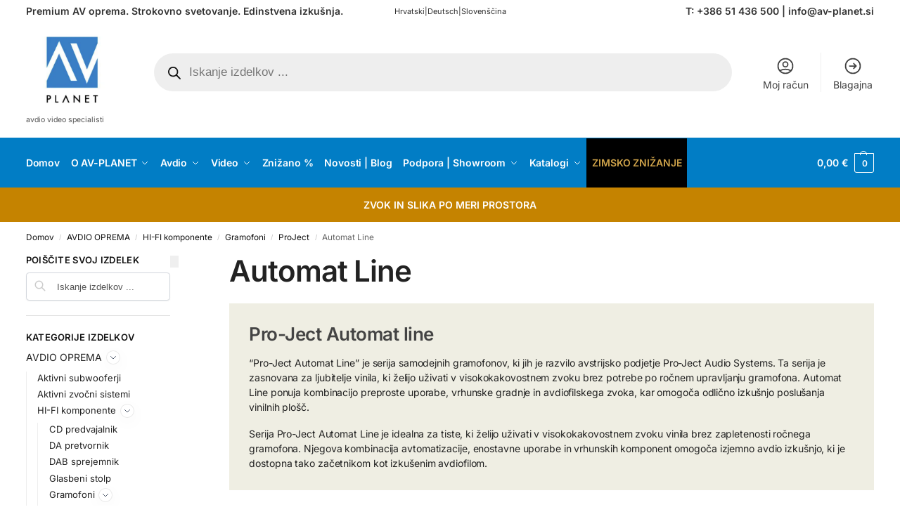

--- FILE ---
content_type: text/html; charset=UTF-8
request_url: https://www.av-planet.si/category/avdio-oprema/hi-fi-komponente/gramofoni/project/automat-line/
body_size: 54056
content:
<!doctype html><html ><head><script data-no-optimize="1">var litespeed_docref=sessionStorage.getItem("litespeed_docref");litespeed_docref&&(Object.defineProperty(document,"referrer",{get:function(){return litespeed_docref}}),sessionStorage.removeItem("litespeed_docref"));</script> <meta charset="UTF-8"><meta name="viewport" content="height=device-height, width=device-width, initial-scale=1"><link rel="profile" href="https://gmpg.org/xfn/11"><link rel="pingback" href="https://www.av-planet.si/xmlrpc.php"><link rel="canonical" href="https://www.av-planet.si/category/avdio-oprema/hi-fi-komponente/gramofoni/project/automat-line/" /><meta name="generator" content="FluentC v2.8" /><link rel="alternate" hreflang="hr" href="https://www.av-planet.si/hr/category/avdio-oprema/hi-fi-komponente/gramofoni/project/automat-line/" /><link rel="alternate" hreflang="de" href="https://www.av-planet.si/de/category/avdio-oprema/hi-fi-komponente/gramofoni/project/automat-line/" /><link rel="alternate" hreflang="sl" href="https://www.av-planet.si/category/avdio-oprema/hi-fi-komponente/gramofoni/project/automat-line/" /><meta name='robots' content='index, follow, max-image-preview:large, max-snippet:-1, max-video-preview:-1' /><title>Automat Line | AV-PLANET.SI</title><meta name="description" content="Serija Pro-Ject Automat Line je idealna za tiste, ki želijo uživati v visokokakovostnem zvoku vinila brez zapletenosti ročnega gramofona." /><link rel="canonical" href="https://www.av-planet.si/category/avdio-oprema/hi-fi-komponente/gramofoni/project/automat-line/" /><meta property="og:locale" content="sl_SI" /><meta property="og:type" content="article" /><meta property="og:title" content="Automat Line" /><meta property="og:url" content="https://www.av-planet.si/category/avdio-oprema/hi-fi-komponente/gramofoni/project/automat-line/" /><meta property="og:site_name" content="AV-PLANET.SI" /><meta property="og:image" content="https://www.av-planet.si/wp-content/uploads/2023/09/project-automat-line.webp" /><meta property="og:image:width" content="800" /><meta property="og:image:height" content="679" /><meta property="og:image:type" content="image/webp" /><meta name="twitter:card" content="summary_large_image" /><meta name="twitter:site" content="@avplanet77" /> <script type="application/ld+json" class="yoast-schema-graph">{"@context":"https://schema.org","@graph":[{"@type":"CollectionPage","@id":"https://www.av-planet.si/category/avdio-oprema/hi-fi-komponente/gramofoni/project/automat-line/","url":"https://www.av-planet.si/category/avdio-oprema/hi-fi-komponente/gramofoni/project/automat-line/","name":"Automat Line | AV-PLANET.SI","isPartOf":{"@id":"https://www.av-planet.si/#website"},"primaryImageOfPage":{"@id":"https://www.av-planet.si/category/avdio-oprema/hi-fi-komponente/gramofoni/project/automat-line/#primaryimage"},"image":{"@id":"https://www.av-planet.si/category/avdio-oprema/hi-fi-komponente/gramofoni/project/automat-line/#primaryimage"},"thumbnailUrl":"https://www.av-planet.si/wp-content/uploads/2025/07/A1.2-White-Frontal-Felt-Mat.webp","description":"Serija Pro-Ject Automat Line je idealna za tiste, ki želijo uživati v visokokakovostnem zvoku vinila brez zapletenosti ročnega gramofona.","breadcrumb":{"@id":"https://www.av-planet.si/category/avdio-oprema/hi-fi-komponente/gramofoni/project/automat-line/#breadcrumb"},"inLanguage":"sl-SI"},{"@type":"ImageObject","inLanguage":"sl-SI","@id":"https://www.av-planet.si/category/avdio-oprema/hi-fi-komponente/gramofoni/project/automat-line/#primaryimage","url":"https://www.av-planet.si/wp-content/uploads/2025/07/A1.2-White-Frontal-Felt-Mat.webp","contentUrl":"https://www.av-planet.si/wp-content/uploads/2025/07/A1.2-White-Frontal-Felt-Mat.webp","width":1280,"height":1020,"caption":"Gramofon Pro-Ject Automat A1.2"},{"@type":"BreadcrumbList","@id":"https://www.av-planet.si/category/avdio-oprema/hi-fi-komponente/gramofoni/project/automat-line/#breadcrumb","itemListElement":[{"@type":"ListItem","position":1,"name":"Domov","item":"https://www.av-planet.si/"},{"@type":"ListItem","position":2,"name":"AVDIO OPREMA","item":"https://www.av-planet.si/category/avdio-oprema/"},{"@type":"ListItem","position":3,"name":"HI-FI komponente","item":"https://www.av-planet.si/category/avdio-oprema/hi-fi-komponente/"},{"@type":"ListItem","position":4,"name":"Gramofoni","item":"https://www.av-planet.si/category/avdio-oprema/hi-fi-komponente/gramofoni/"},{"@type":"ListItem","position":5,"name":"ProJect","item":"https://www.av-planet.si/category/avdio-oprema/hi-fi-komponente/gramofoni/project/"},{"@type":"ListItem","position":6,"name":"Automat Line"}]},{"@type":"WebSite","@id":"https://www.av-planet.si/#website","url":"https://www.av-planet.si/","name":"AV-PLANET.SI","description":"avdio video specialisti","publisher":{"@id":"https://www.av-planet.si/#organization"},"alternateName":"avdio video specializirana trgovina","potentialAction":[{"@type":"SearchAction","target":{"@type":"EntryPoint","urlTemplate":"https://www.av-planet.si/?s={search_term_string}"},"query-input":{"@type":"PropertyValueSpecification","valueRequired":true,"valueName":"search_term_string"}}],"inLanguage":"sl-SI"},{"@type":["Organization","Place"],"@id":"https://www.av-planet.si/#organization","name":"AV-PLANET, avdio video trgovina, Matej Glivar s.p.","alternateName":"Avdio video specializirana trgovina AV-PLANET","url":"https://www.av-planet.si/","logo":{"@id":"https://www.av-planet.si/category/avdio-oprema/hi-fi-komponente/gramofoni/project/automat-line/#local-main-organization-logo"},"image":{"@id":"https://www.av-planet.si/category/avdio-oprema/hi-fi-komponente/gramofoni/project/automat-line/#local-main-organization-logo"},"sameAs":["https://www.facebook.com/av.planet.si/","https://x.com/avplanet77","https://www.instagram.com/av.planet/","https://www.youtube.com/channel/UCI_SW2iQILlCsbs8yEsivWQ"],"description":"AV-PLANET avdio video trgovina. Specializirana trgovina za avdio in video tehniko premijskih proizvajalcev. Sony, JBL, SONOS, Elipson, Tangent, Yamaha, Arcam, Epson. Hifi zvočniki, televizorji, domači kino.","legalName":"AV-PLANET, avdio video trgovina, Matej Glivar s.p.","foundingDate":"2017-01-13","numberOfEmployees":{"@type":"QuantitativeValue","minValue":"1","maxValue":"10"},"hasMerchantReturnPolicy":{"@type":"MerchantReturnPolicy","merchantReturnLink":"https://www.av-planet.si/pogoji-poslovanja/"},"address":{"@id":"https://www.av-planet.si/category/avdio-oprema/hi-fi-komponente/gramofoni/project/automat-line/#local-main-place-address"},"geo":{"@type":"GeoCoordinates","latitude":"46.1330035","longitude":"14.5606303"},"telephone":["00386 51 436 500"],"contactPoint":{"@type":"ContactPoint","telephone":"00386 51 436 500","email":"info@av-planet.si"},"openingHoursSpecification":[{"@type":"OpeningHoursSpecification","dayOfWeek":["Monday","Tuesday","Wednesday","Thursday"],"opens":"08:30","closes":"17:00"},{"@type":"OpeningHoursSpecification","dayOfWeek":["Friday"],"opens":"08:30","closes":"15:00"},{"@type":"OpeningHoursSpecification","dayOfWeek":["Saturday","Sunday"],"opens":"00:00","closes":"00:00"}],"email":"info@av-planet.si","vatID":"SI52538257","taxID":"SI52538257"},{"@type":"PostalAddress","@id":"https://www.av-planet.si/category/avdio-oprema/hi-fi-komponente/gramofoni/project/automat-line/#local-main-place-address","streetAddress":"Jemčeva cesta 44B","addressLocality":"Trzin","postalCode":"1218","addressCountry":"SI"},{"@type":"ImageObject","inLanguage":"sl-SI","@id":"https://www.av-planet.si/category/avdio-oprema/hi-fi-komponente/gramofoni/project/automat-line/#local-main-organization-logo","url":"https://www.av-planet.si/wp-content/uploads/2025/10/avplanet-icon.png","contentUrl":"https://www.av-planet.si/wp-content/uploads/2025/10/avplanet-icon.png","width":512,"height":512,"caption":"AV-PLANET, avdio video trgovina, Matej Glivar s.p."}]}</script> <meta name="geo.placename" content="Trzin" /><meta name="geo.position" content="46.1330035;14.5606303" /><meta name="geo.region" content="Slovenia" /><link rel='dns-prefetch' href='//widget.fluentc.io' /><link rel='dns-prefetch' href='//capi-automation.s3.us-east-2.amazonaws.com' /><link rel='dns-prefetch' href='//cdnjs.cloudflare.com' /><link rel='dns-prefetch' href='//www.googletagmanager.com' /><link rel="alternate" type="application/rss+xml" title="AV-PLANET.SI &raquo; Vir" href="https://www.av-planet.si/feed/" /><style type="text/css">@keyframes cgkit-loading { 0% { background-position: 100% 50%; } 100% { background-position: 0 50%; } }
body ul.products li.product.cgkit-swatch-loading .woocommerce-image__wrapper,
body ul.products li.product.cgkit-swatch-loading .woocommerce-card__header > * { color: transparent !important; background: linear-gradient(100deg, #ececec 30%, #f5f5f5 50%, #ececec 70%); border-radius: 5px; background-size: 400%; animation: cgkit-loading 1.2s ease-in-out infinite; }
body ul.products li.product.cgkit-swatch-loading .woocommerce-image__wrapper > *,
body ul.products li.product.cgkit-swatch-loading .woocommerce-card__header > * > * { visibility: hidden; }
ul.products li.product.cgkit-swatch-loading .woocommerce-card__header .product__categories,
ul.products li.product.cgkit-swatch-loading .woocommerce-card__header .woocommerce-loop-product__title,
ul.products li.product.cgkit-swatch-loading .woocommerce-card__header .price { display: table; width: auto;  }
ul.products li.product.cgkit-swatch-loading .woocommerce-card__header .star-rating:before { visibility: hidden; }</style><style id='wp-img-auto-sizes-contain-inline-css' type='text/css'>img:is([sizes=auto i],[sizes^="auto," i]){contain-intrinsic-size:3000px 1500px}
/*# sourceURL=wp-img-auto-sizes-contain-inline-css */</style><link data-optimized="2" rel="stylesheet" href="https://www.av-planet.si/wp-content/litespeed/css/8f64510829859aa5fb757e8a1cd4e050.css?ver=d906f" /><style id='fibofilters-inline-css' type='text/css'>body{
				--fibofilters--colors--base-org: #017dc5;
				--fibofilters--colors--link-org: #017dc5;
				--fibofilters--colors--base: var(--fibofilters--colors--base-org);
				--fibofilters--colors--link: var(--fibofilters--colors--link-org);
				--fibofilters--colors-input-border: #767676;
			}
.woocommerce-pagination {display: none !important;}.elementor-pagination {display: none !important;}


	:root{--fibofilters-skel-bg:#e8e8e8;--fibofilters-skel-highlight:#f6f6f6}.fibofilters-skel{position:relative;overflow:hidden;background:var(--fibofilters-skel-bg)}.fibofilters-skel-heading{height:1.7rem;border-radius:4px;width:100%;margin-bottom:1rem}.fibofilters-skel-checkbox{height:1rem;width:1rem;border-radius:2px;margin-right:.75rem}.fibofilters-skel-radio{height:1rem;width:1rem;border-radius:50%;margin-right:.75rem}.fibofilters-skel-text{flex:1 1 45%;height:.85rem;border-radius:4px}.fibofilters-skel-count{width:1.5rem;height:.85rem;border-radius:4px;margin-left:3rem}.fibofilters-skel-divider{height:1px;background:#f2f2f2;margin:1.5rem 0}.fibofilters-skel-row{display:flex;align-items:center;margin-bottom:.75rem;column-gap:.75rem;width:100%}.fibofilters-skeleton{display:flex;align-items:center;flex-wrap:wrap}.fibofilters-skeleton--horizontal,.fibofilters-skeleton--mobile,.fibofilters-skeleton--vertical{display:none}


body {
				--fibofilters--colors--base: #017dc5;
				--fibofilters--colors--link: #017dc5;
			}
		
			.mobile-filter.shoptimizer-mobile-toggle > svg {
				pointer-events: none;
			}
		
		
/*# sourceURL=fibofilters-inline-css */</style><style id='filebird-block-filebird-gallery-style-inline-css' type='text/css'>ul.filebird-block-filebird-gallery{margin:auto!important;padding:0!important;width:100%}ul.filebird-block-filebird-gallery.layout-grid{display:grid;grid-gap:20px;align-items:stretch;grid-template-columns:repeat(var(--columns),1fr);justify-items:stretch}ul.filebird-block-filebird-gallery.layout-grid li img{border:1px solid #ccc;box-shadow:2px 2px 6px 0 rgba(0,0,0,.3);height:100%;max-width:100%;-o-object-fit:cover;object-fit:cover;width:100%}ul.filebird-block-filebird-gallery.layout-masonry{-moz-column-count:var(--columns);-moz-column-gap:var(--space);column-gap:var(--space);-moz-column-width:var(--min-width);columns:var(--min-width) var(--columns);display:block;overflow:auto}ul.filebird-block-filebird-gallery.layout-masonry li{margin-bottom:var(--space)}ul.filebird-block-filebird-gallery li{list-style:none}ul.filebird-block-filebird-gallery li figure{height:100%;margin:0;padding:0;position:relative;width:100%}ul.filebird-block-filebird-gallery li figure figcaption{background:linear-gradient(0deg,rgba(0,0,0,.7),rgba(0,0,0,.3) 70%,transparent);bottom:0;box-sizing:border-box;color:#fff;font-size:.8em;margin:0;max-height:100%;overflow:auto;padding:3em .77em .7em;position:absolute;text-align:center;width:100%;z-index:2}ul.filebird-block-filebird-gallery li figure figcaption a{color:inherit}.fb-block-hover-animation-zoomIn figure{overflow:hidden}.fb-block-hover-animation-zoomIn figure img{transform:scale(1);transition:.3s ease-in-out}.fb-block-hover-animation-zoomIn figure:hover img{transform:scale(1.3)}.fb-block-hover-animation-shine figure{overflow:hidden;position:relative}.fb-block-hover-animation-shine figure:before{background:linear-gradient(90deg,hsla(0,0%,100%,0) 0,hsla(0,0%,100%,.3));content:"";display:block;height:100%;left:-75%;position:absolute;top:0;transform:skewX(-25deg);width:50%;z-index:2}.fb-block-hover-animation-shine figure:hover:before{animation:shine .75s}@keyframes shine{to{left:125%}}.fb-block-hover-animation-opacity figure{overflow:hidden}.fb-block-hover-animation-opacity figure img{opacity:1;transition:.3s ease-in-out}.fb-block-hover-animation-opacity figure:hover img{opacity:.5}.fb-block-hover-animation-grayscale figure img{filter:grayscale(100%);transition:.3s ease-in-out}.fb-block-hover-animation-grayscale figure:hover img{filter:grayscale(0)}

/*# sourceURL=https://www.av-planet.si/wp-content/plugins/filebird-pro/blocks/filebird-gallery/build/style-index.css */</style><style id='global-styles-inline-css' type='text/css'>:root{--wp--preset--aspect-ratio--square: 1;--wp--preset--aspect-ratio--4-3: 4/3;--wp--preset--aspect-ratio--3-4: 3/4;--wp--preset--aspect-ratio--3-2: 3/2;--wp--preset--aspect-ratio--2-3: 2/3;--wp--preset--aspect-ratio--16-9: 16/9;--wp--preset--aspect-ratio--9-16: 9/16;--wp--preset--color--black: #000000;--wp--preset--color--cyan-bluish-gray: #abb8c3;--wp--preset--color--white: #ffffff;--wp--preset--color--pale-pink: #f78da7;--wp--preset--color--vivid-red: #cf2e2e;--wp--preset--color--luminous-vivid-orange: #ff6900;--wp--preset--color--luminous-vivid-amber: #fcb900;--wp--preset--color--light-green-cyan: #7bdcb5;--wp--preset--color--vivid-green-cyan: #00d084;--wp--preset--color--pale-cyan-blue: #8ed1fc;--wp--preset--color--vivid-cyan-blue: #0693e3;--wp--preset--color--vivid-purple: #9b51e0;--wp--preset--gradient--vivid-cyan-blue-to-vivid-purple: linear-gradient(135deg,rgb(6,147,227) 0%,rgb(155,81,224) 100%);--wp--preset--gradient--light-green-cyan-to-vivid-green-cyan: linear-gradient(135deg,rgb(122,220,180) 0%,rgb(0,208,130) 100%);--wp--preset--gradient--luminous-vivid-amber-to-luminous-vivid-orange: linear-gradient(135deg,rgb(252,185,0) 0%,rgb(255,105,0) 100%);--wp--preset--gradient--luminous-vivid-orange-to-vivid-red: linear-gradient(135deg,rgb(255,105,0) 0%,rgb(207,46,46) 100%);--wp--preset--gradient--very-light-gray-to-cyan-bluish-gray: linear-gradient(135deg,rgb(238,238,238) 0%,rgb(169,184,195) 100%);--wp--preset--gradient--cool-to-warm-spectrum: linear-gradient(135deg,rgb(74,234,220) 0%,rgb(151,120,209) 20%,rgb(207,42,186) 40%,rgb(238,44,130) 60%,rgb(251,105,98) 80%,rgb(254,248,76) 100%);--wp--preset--gradient--blush-light-purple: linear-gradient(135deg,rgb(255,206,236) 0%,rgb(152,150,240) 100%);--wp--preset--gradient--blush-bordeaux: linear-gradient(135deg,rgb(254,205,165) 0%,rgb(254,45,45) 50%,rgb(107,0,62) 100%);--wp--preset--gradient--luminous-dusk: linear-gradient(135deg,rgb(255,203,112) 0%,rgb(199,81,192) 50%,rgb(65,88,208) 100%);--wp--preset--gradient--pale-ocean: linear-gradient(135deg,rgb(255,245,203) 0%,rgb(182,227,212) 50%,rgb(51,167,181) 100%);--wp--preset--gradient--electric-grass: linear-gradient(135deg,rgb(202,248,128) 0%,rgb(113,206,126) 100%);--wp--preset--gradient--midnight: linear-gradient(135deg,rgb(2,3,129) 0%,rgb(40,116,252) 100%);--wp--preset--font-size--small: clamp(1rem, 1rem + ((1vw - 0.2rem) * 0.368), 1.2rem);--wp--preset--font-size--medium: clamp(1rem, 1rem + ((1vw - 0.2rem) * 0.92), 1.5rem);--wp--preset--font-size--large: clamp(1.5rem, 1.5rem + ((1vw - 0.2rem) * 0.92), 2rem);--wp--preset--font-size--x-large: clamp(1.5rem, 1.5rem + ((1vw - 0.2rem) * 1.379), 2.25rem);--wp--preset--font-size--x-small: 0.85rem;--wp--preset--font-size--base: clamp(1rem, 1rem + ((1vw - 0.2rem) * 0.46), 1.25rem);--wp--preset--font-size--xx-large: clamp(2rem, 2rem + ((1vw - 0.2rem) * 1.839), 3rem);--wp--preset--font-size--xxx-large: clamp(2.25rem, 2.25rem + ((1vw - 0.2rem) * 3.218), 4rem);--wp--preset--spacing--20: 0.44rem;--wp--preset--spacing--30: 0.67rem;--wp--preset--spacing--40: 1rem;--wp--preset--spacing--50: 1.5rem;--wp--preset--spacing--60: 2.25rem;--wp--preset--spacing--70: 3.38rem;--wp--preset--spacing--80: 5.06rem;--wp--preset--spacing--small: clamp(.25rem, 2.5vw, 0.75rem);--wp--preset--spacing--medium: clamp(1rem, 4vw, 2rem);--wp--preset--spacing--large: clamp(1.25rem, 6vw, 3rem);--wp--preset--spacing--x-large: clamp(3rem, 7vw, 5rem);--wp--preset--spacing--xx-large: clamp(4rem, 9vw, 7rem);--wp--preset--spacing--xxx-large: clamp(5rem, 12vw, 9rem);--wp--preset--spacing--xxxx-large: clamp(6rem, 14vw, 13rem);--wp--preset--shadow--natural: 6px 6px 9px rgba(0, 0, 0, 0.2);--wp--preset--shadow--deep: 12px 12px 50px rgba(0, 0, 0, 0.4);--wp--preset--shadow--sharp: 6px 6px 0px rgba(0, 0, 0, 0.2);--wp--preset--shadow--outlined: 6px 6px 0px -3px rgb(255, 255, 255), 6px 6px rgb(0, 0, 0);--wp--preset--shadow--crisp: 6px 6px 0px rgb(0, 0, 0);--wp--custom--line-height--none: 1;--wp--custom--line-height--tight: 1.1;--wp--custom--line-height--snug: 1.2;--wp--custom--line-height--normal: 1.5;--wp--custom--line-height--relaxed: 1.625;--wp--custom--line-height--loose: 2;--wp--custom--line-height--body: 1.618;}:root { --wp--style--global--content-size: 900px;--wp--style--global--wide-size: 1190px; }:where(body) { margin: 0; }.wp-site-blocks { padding-top: var(--wp--style--root--padding-top); padding-bottom: var(--wp--style--root--padding-bottom); }.has-global-padding { padding-right: var(--wp--style--root--padding-right); padding-left: var(--wp--style--root--padding-left); }.has-global-padding > .alignfull { margin-right: calc(var(--wp--style--root--padding-right) * -1); margin-left: calc(var(--wp--style--root--padding-left) * -1); }.has-global-padding :where(:not(.alignfull.is-layout-flow) > .has-global-padding:not(.wp-block-block, .alignfull)) { padding-right: 0; padding-left: 0; }.has-global-padding :where(:not(.alignfull.is-layout-flow) > .has-global-padding:not(.wp-block-block, .alignfull)) > .alignfull { margin-left: 0; margin-right: 0; }.wp-site-blocks > .alignleft { float: left; margin-right: 2em; }.wp-site-blocks > .alignright { float: right; margin-left: 2em; }.wp-site-blocks > .aligncenter { justify-content: center; margin-left: auto; margin-right: auto; }:where(.wp-site-blocks) > * { margin-block-start: var(--wp--preset--spacing--medium); margin-block-end: 0; }:where(.wp-site-blocks) > :first-child { margin-block-start: 0; }:where(.wp-site-blocks) > :last-child { margin-block-end: 0; }:root { --wp--style--block-gap: var(--wp--preset--spacing--medium); }:root :where(.is-layout-flow) > :first-child{margin-block-start: 0;}:root :where(.is-layout-flow) > :last-child{margin-block-end: 0;}:root :where(.is-layout-flow) > *{margin-block-start: var(--wp--preset--spacing--medium);margin-block-end: 0;}:root :where(.is-layout-constrained) > :first-child{margin-block-start: 0;}:root :where(.is-layout-constrained) > :last-child{margin-block-end: 0;}:root :where(.is-layout-constrained) > *{margin-block-start: var(--wp--preset--spacing--medium);margin-block-end: 0;}:root :where(.is-layout-flex){gap: var(--wp--preset--spacing--medium);}:root :where(.is-layout-grid){gap: var(--wp--preset--spacing--medium);}.is-layout-flow > .alignleft{float: left;margin-inline-start: 0;margin-inline-end: 2em;}.is-layout-flow > .alignright{float: right;margin-inline-start: 2em;margin-inline-end: 0;}.is-layout-flow > .aligncenter{margin-left: auto !important;margin-right: auto !important;}.is-layout-constrained > .alignleft{float: left;margin-inline-start: 0;margin-inline-end: 2em;}.is-layout-constrained > .alignright{float: right;margin-inline-start: 2em;margin-inline-end: 0;}.is-layout-constrained > .aligncenter{margin-left: auto !important;margin-right: auto !important;}.is-layout-constrained > :where(:not(.alignleft):not(.alignright):not(.alignfull)){max-width: var(--wp--style--global--content-size);margin-left: auto !important;margin-right: auto !important;}.is-layout-constrained > .alignwide{max-width: var(--wp--style--global--wide-size);}body .is-layout-flex{display: flex;}.is-layout-flex{flex-wrap: wrap;align-items: center;}.is-layout-flex > :is(*, div){margin: 0;}body .is-layout-grid{display: grid;}.is-layout-grid > :is(*, div){margin: 0;}body{font-family: var(--wp--preset--font-family--primary);--wp--style--root--padding-top: 0;--wp--style--root--padding-right: var(--wp--preset--spacing--medium);--wp--style--root--padding-bottom: 0;--wp--style--root--padding-left: var(--wp--preset--spacing--medium);}a:where(:not(.wp-element-button)){text-decoration: false;}:root :where(.wp-element-button, .wp-block-button__link){background-color: #32373c;border-width: 0;color: #fff;font-family: inherit;font-size: inherit;font-style: inherit;font-weight: inherit;letter-spacing: inherit;line-height: inherit;padding-top: calc(0.667em + 2px);padding-right: calc(1.333em + 2px);padding-bottom: calc(0.667em + 2px);padding-left: calc(1.333em + 2px);text-decoration: none;text-transform: inherit;}.has-black-color{color: var(--wp--preset--color--black) !important;}.has-cyan-bluish-gray-color{color: var(--wp--preset--color--cyan-bluish-gray) !important;}.has-white-color{color: var(--wp--preset--color--white) !important;}.has-pale-pink-color{color: var(--wp--preset--color--pale-pink) !important;}.has-vivid-red-color{color: var(--wp--preset--color--vivid-red) !important;}.has-luminous-vivid-orange-color{color: var(--wp--preset--color--luminous-vivid-orange) !important;}.has-luminous-vivid-amber-color{color: var(--wp--preset--color--luminous-vivid-amber) !important;}.has-light-green-cyan-color{color: var(--wp--preset--color--light-green-cyan) !important;}.has-vivid-green-cyan-color{color: var(--wp--preset--color--vivid-green-cyan) !important;}.has-pale-cyan-blue-color{color: var(--wp--preset--color--pale-cyan-blue) !important;}.has-vivid-cyan-blue-color{color: var(--wp--preset--color--vivid-cyan-blue) !important;}.has-vivid-purple-color{color: var(--wp--preset--color--vivid-purple) !important;}.has-black-background-color{background-color: var(--wp--preset--color--black) !important;}.has-cyan-bluish-gray-background-color{background-color: var(--wp--preset--color--cyan-bluish-gray) !important;}.has-white-background-color{background-color: var(--wp--preset--color--white) !important;}.has-pale-pink-background-color{background-color: var(--wp--preset--color--pale-pink) !important;}.has-vivid-red-background-color{background-color: var(--wp--preset--color--vivid-red) !important;}.has-luminous-vivid-orange-background-color{background-color: var(--wp--preset--color--luminous-vivid-orange) !important;}.has-luminous-vivid-amber-background-color{background-color: var(--wp--preset--color--luminous-vivid-amber) !important;}.has-light-green-cyan-background-color{background-color: var(--wp--preset--color--light-green-cyan) !important;}.has-vivid-green-cyan-background-color{background-color: var(--wp--preset--color--vivid-green-cyan) !important;}.has-pale-cyan-blue-background-color{background-color: var(--wp--preset--color--pale-cyan-blue) !important;}.has-vivid-cyan-blue-background-color{background-color: var(--wp--preset--color--vivid-cyan-blue) !important;}.has-vivid-purple-background-color{background-color: var(--wp--preset--color--vivid-purple) !important;}.has-black-border-color{border-color: var(--wp--preset--color--black) !important;}.has-cyan-bluish-gray-border-color{border-color: var(--wp--preset--color--cyan-bluish-gray) !important;}.has-white-border-color{border-color: var(--wp--preset--color--white) !important;}.has-pale-pink-border-color{border-color: var(--wp--preset--color--pale-pink) !important;}.has-vivid-red-border-color{border-color: var(--wp--preset--color--vivid-red) !important;}.has-luminous-vivid-orange-border-color{border-color: var(--wp--preset--color--luminous-vivid-orange) !important;}.has-luminous-vivid-amber-border-color{border-color: var(--wp--preset--color--luminous-vivid-amber) !important;}.has-light-green-cyan-border-color{border-color: var(--wp--preset--color--light-green-cyan) !important;}.has-vivid-green-cyan-border-color{border-color: var(--wp--preset--color--vivid-green-cyan) !important;}.has-pale-cyan-blue-border-color{border-color: var(--wp--preset--color--pale-cyan-blue) !important;}.has-vivid-cyan-blue-border-color{border-color: var(--wp--preset--color--vivid-cyan-blue) !important;}.has-vivid-purple-border-color{border-color: var(--wp--preset--color--vivid-purple) !important;}.has-vivid-cyan-blue-to-vivid-purple-gradient-background{background: var(--wp--preset--gradient--vivid-cyan-blue-to-vivid-purple) !important;}.has-light-green-cyan-to-vivid-green-cyan-gradient-background{background: var(--wp--preset--gradient--light-green-cyan-to-vivid-green-cyan) !important;}.has-luminous-vivid-amber-to-luminous-vivid-orange-gradient-background{background: var(--wp--preset--gradient--luminous-vivid-amber-to-luminous-vivid-orange) !important;}.has-luminous-vivid-orange-to-vivid-red-gradient-background{background: var(--wp--preset--gradient--luminous-vivid-orange-to-vivid-red) !important;}.has-very-light-gray-to-cyan-bluish-gray-gradient-background{background: var(--wp--preset--gradient--very-light-gray-to-cyan-bluish-gray) !important;}.has-cool-to-warm-spectrum-gradient-background{background: var(--wp--preset--gradient--cool-to-warm-spectrum) !important;}.has-blush-light-purple-gradient-background{background: var(--wp--preset--gradient--blush-light-purple) !important;}.has-blush-bordeaux-gradient-background{background: var(--wp--preset--gradient--blush-bordeaux) !important;}.has-luminous-dusk-gradient-background{background: var(--wp--preset--gradient--luminous-dusk) !important;}.has-pale-ocean-gradient-background{background: var(--wp--preset--gradient--pale-ocean) !important;}.has-electric-grass-gradient-background{background: var(--wp--preset--gradient--electric-grass) !important;}.has-midnight-gradient-background{background: var(--wp--preset--gradient--midnight) !important;}.has-small-font-size{font-size: var(--wp--preset--font-size--small) !important;}.has-medium-font-size{font-size: var(--wp--preset--font-size--medium) !important;}.has-large-font-size{font-size: var(--wp--preset--font-size--large) !important;}.has-x-large-font-size{font-size: var(--wp--preset--font-size--x-large) !important;}.has-x-small-font-size{font-size: var(--wp--preset--font-size--x-small) !important;}.has-base-font-size{font-size: var(--wp--preset--font-size--base) !important;}.has-xx-large-font-size{font-size: var(--wp--preset--font-size--xx-large) !important;}.has-xxx-large-font-size{font-size: var(--wp--preset--font-size--xxx-large) !important;}
:root :where(.wp-block-columns){margin-bottom: 0px;}
:root :where(.wp-block-pullquote){font-size: clamp(0.984em, 0.984rem + ((1vw - 0.2em) * 0.949), 1.5em);line-height: 1.6;}
:root :where(.wp-block-spacer){margin-top: 0 !important;}
/*# sourceURL=global-styles-inline-css */</style><style id='woocommerce-inline-inline-css' type='text/css'>.woocommerce form .form-row .required { visibility: visible; }
/*# sourceURL=woocommerce-inline-inline-css */</style><link rel='stylesheet' id='yith-wfbt-query-dialog-style-css' href='https://cdnjs.cloudflare.com/ajax/libs/jquery-modal/0.9.1/jquery.modal.min.css?ver=1.55.0' type='text/css' media='all' /><style id='yith-wfbt-style-inline-css' type='text/css'>.yith-wfbt-submit-block .yith-wfbt-submit-button{background: #222222;color: #ffffff;border-color: #222222;}
                .yith-wfbt-submit-block .yith-wfbt-submit-button:hover{background: #222222;color: #ffffff;border-color: #222222;}
                .yith-wfbt-form{background: #ffffff;}
/*# sourceURL=yith-wfbt-style-inline-css */</style> <script type="text/template" id="tmpl-variation-template"><div class="woocommerce-variation-description">{{{ data.variation.variation_description }}}</div>
	<div class="woocommerce-variation-price">{{{ data.variation.price_html }}}</div>
	<div class="woocommerce-variation-availability">{{{ data.variation.availability_html }}}</div></script> <script type="text/template" id="tmpl-unavailable-variation-template"><p role="alert">Ta izdelek ni na voljo. Izberite drugo kombinacijo.</p></script> <script type="litespeed/javascript" data-src="https://www.av-planet.si/wp-includes/js/jquery/jquery.min.js" id="jquery-core-js"></script> <script id="jquery-core-js-after" type="litespeed/javascript">document.addEventListener('DOMContentLiteSpeedLoaded',function(){var roots=document.querySelectorAll('.widget_product_categories, .wc-block-product-categories, .wp-block-woocommerce-product-categories');if(!roots.length)return;roots.forEach(function(root){var targets=root.querySelectorAll('li.current-cat, li.current-cat-parent');targets.forEach(function(li){li.classList.add('is-open');var childUl=li.querySelector(':scope > ul.children');if(childUl){childUl.style.display='block';childUl.hidden=!1}
var parentLi=li.parentElement?li.parentElement.closest('li'):null;while(parentLi){parentLi.classList.add('is-open');var parentChildren=parentLi.querySelector(':scope > ul.children');if(parentChildren){parentChildren.style.display='block';parentChildren.hidden=!1}
parentLi=parentLi.parentElement?parentLi.parentElement.closest('li'):null}})})})</script> <script id="wp-util-js-extra" type="litespeed/javascript">var _wpUtilSettings={"ajax":{"url":"/wp-admin/admin-ajax.php"}}</script> <script id="fibofilters-prefetch-descriptors-js-after" type="litespeed/javascript">try{window.fibofiltersFetchingDescriptors=!1;const fibofiltersCacheDescriptors=async()=>{window.fibofiltersFetchingDescriptors=!0;try{const fibofiltersDescriptorsUrl='https://www.av-planet.si/wp-json/fibofilters/v1/filters/descriptors';const fibofiltersDescriptorsJsonUrl='https://www.av-planet.si/wp-content/uploads/fibofilters/filters-descriptors-295f5981a04a8.json';const fibofiltersDescriptorsUrlSuffix='?last-modified=20260119172232';const fibofiltersDescriptorsDataFakeUrl='/fibofilters';const fibofiltersCache=await caches.open('fibofilters');let response=await fibofiltersCache.match(fibofiltersDescriptorsUrl);let descriptorsDataResponse=await fibofiltersCache.match(fibofiltersDescriptorsDataFakeUrl);if(typeof descriptorsDataResponse==='undefined'&&typeof response==='undefined'){fetch(fibofiltersDescriptorsJsonUrl+fibofiltersDescriptorsUrlSuffix).then(async(serverResponse)=>{if(serverResponse.ok){await fibofiltersCache.put(fibofiltersDescriptorsUrl,serverResponse);await fibofiltersCache.put(fibofiltersDescriptorsDataFakeUrl,new Response(JSON.stringify({indexBuildId:'295f5981a04a8',lastUpdatedDate:'2026-01-19 17:22:32'})))}
window.fibofiltersFetchingDescriptors=!1}).catch(()=>{window.fibofiltersFetchingDescriptors=!1})}else{window.fibofiltersFetchingDescriptors=!1}}catch(e){window.fibofiltersFetchingDescriptors=!1}}
fibofiltersCacheDescriptors()}catch(e){}</script> <script id="wc-add-to-cart-js-extra" type="litespeed/javascript">var wc_add_to_cart_params={"ajax_url":"/wp-admin/admin-ajax.php","wc_ajax_url":"https://www.av-planet.si/?wc-ajax=%%endpoint%%","i18n_view_cart":"Prika\u017ei ko\u0161arico","cart_url":"https://www.av-planet.si/kosarica/","is_cart":"","cart_redirect_after_add":"no"}</script> <script type="litespeed/javascript" data-src="https://widget.fluentc.io/fluentcWidgetWordpress.min.js?ver=6.9" id="fluentc-js-js"></script> <script id="fluentc-js-js-after" type="litespeed/javascript">document.addEventListener("DOMContentLiteSpeedLoaded",function(){f=new fluentcWidgetWordpress({defaultLanguage:'sl',display:"list",languages:[{code:"hr",name:"Hrvatski"},{code:"de",name:"Deutsch"},{code:"sl",name:"Slovenščina"},],});f.setupWidget('fluentc-widget')})</script> 
 <script type="litespeed/javascript" data-src="https://www.googletagmanager.com/gtag/js?id=G-CNFPNDXT5T" id="google_gtagjs-js"></script> <script id="google_gtagjs-js-after" type="litespeed/javascript">window.dataLayer=window.dataLayer||[];function gtag(){dataLayer.push(arguments)}
gtag("set","linker",{"domains":["www.av-planet.si"]});gtag("js",new Date());gtag("set","developer_id.dZTNiMT",!0);gtag("config","G-CNFPNDXT5T");window._googlesitekit=window._googlesitekit||{};window._googlesitekit.throttledEvents=[];window._googlesitekit.gtagEvent=(name,data)=>{var key=JSON.stringify({name,data});if(!!window._googlesitekit.throttledEvents[key]){return}window._googlesitekit.throttledEvents[key]=!0;setTimeout(()=>{delete window._googlesitekit.throttledEvents[key]},5);gtag("event",name,{...data,event_source:"site-kit"})}</script> <script id="wp-review-slider-pro_plublic-min-js-extra" type="litespeed/javascript">var wprevpublicjs_script_vars={"wpfb_nonce":"967c5671d1","wpfb_ajaxurl":"https://www.av-planet.si/wp-admin/admin-ajax.php","wprevpluginsurl":"https://www.av-planet.si/wp-content/plugins/wp-review-slider-pro","page_id":"1580"}</script> <script type="litespeed/javascript">var commercekit_ajs={"ajax_url":"https:\/\/www.av-planet.si\/?commercekit-ajax","ajax_search":1,"char_count":3,"action":"commercekit_ajax_search","loader_icon":"https:\/\/www.av-planet.si\/wp-content\/plugins\/commercegurus-commercekit\/assets\/images\/loader2.gif","no_results_text":"Ni najdenih izdelkov","placeholder_text":"Iskanje izdelkov ...","other_result_text":"Ve\u010d izdelkov","view_all_text":"Prika\u017ei vse izdelke","no_other_text":"No other results","other_all_text":"Oglejte si vse ostale izdelke","ajax_url_product":"https:\/\/www.av-planet.si\/?cgkit_ajax_search_product=1","ajax_url_post":"https:\/\/www.av-planet.si\/?cgkit_ajax_search_post=1","fast_ajax_search":0,"ajs_other_results":0,"layout":"product","ajax_nonce":0};var commercekit_pdp={"pdp_thumbnails":8,"pdp_m_thumbs":4,"pdp_v_thumbs":5,"pdp_lightbox":1,"pdp_lightbox_cap":0,"pdp_gallery_layout":"horizontal","pdp_sticky_atc":1,"cgkit_sticky_hdr_class":"body.sticky-m header.site-header","pdp_mobile_layout":"default","pdp_showedge_percent":"1.1","pdp_json_data":0,"pdp_gal_loaded":0};var commercekit_as={"as_activate_atc":0,"cgkit_attr_gal":1,"as_swatch_link":1,"as_enable_tooltips":0,"swatches_ajax":0}</script> <style type="text/css">/* Osnova */
#fluentc-widget ._fluentc_widget-language-list{
  display: flex !important;
  align-items: center !important;
  flex-wrap: wrap !important;
  gap: 10px !important;
  font-size: 11px !important;
}

/* Naj se besede znotraj posamezne izbire NE lomijo */
#fluentc-widget ._fluentc_widget-language-list *{
  white-space: nowrap !important;
  overflow-wrap: normal !important;
  word-break: keep-all !important;
  hyphens: none !important;
}

/* Mobilno: ostane v eni vrstici in se po potrebi skrola */
@media (max-width: 768px) {
  #fluentc-widget ._fluentc_widget-language-list{
    flex-direction: row !important;     /* pomembno: NE column */
    flex-wrap: nowrap !important;       /* vse v eni liniji */
    overflow-x: auto !important;        /* če zmanjka prostora -> scroll */
    -webkit-overflow-scrolling: touch;
    gap: 8px !important;
  }
}


}}
@media (max-width: 768px) {
  #fluentc-widget ._fluentc_widget-language-list{
    justify-content: center !important; /* centriraj po širini */
    align-items: center !important;     /* centriraj po višini */
    width: 100% !important;
  }
  #fluentc-widget{
    width: 100% !important;
  }
}
@media (max-width: 768px) {
  #fluentc-widget ._fluentc_widget-language-list{
    justify-content: center !important; /* centriraj po širini */
    align-items: center !important;     /* centriraj po višini */
    width: 100% !important;
  }
  #fluentc-widget{
    width: 100% !important;
  }
}

@media (max-width: 768px) {
  /* centriraj cel widget v headerju */
  #fluentc-widget{
    width: 100% !important;
    display: flex !important;
    justify-content: center !important;
  }

  /* centriraj seznam */
  #fluentc-widget ._fluentc_widget-language-list{
    justify-content: center !important;
    align-items: center !important;
    font-size: 10.5px !important;
  }

  /* ključ: prepiši še na link/span/button, ker tam pogosto sedi font-size */
  #fluentc-widget ._fluentc_widget-language-list a,
  #fluentc-widget ._fluentc_widget-language-list span,
  #fluentc-widget ._fluentc_widget-language-list button{
    font-size: 10.5px !important;
    line-height: 1.2 !important;
    white-space: nowrap !important;
  }
}</style><style type="text/css">.single-product div.product:not(.sale) 
#commercegurus-pdp-gallery-wrapper .sale-item.product-label.type-bubble {
  display: none !important;
}</style><style type="text/css">.single-product .summary .iworks-omnibus {
    display: block !important;
    clear: both !important;
    font-size: 11px !important;
    margin-top: 4px !important;
    line-height: 1.4;
}</style><style type="text/css">/* Gallery wrapper naj bo referenčni okvir */
.single-product #commercegurus-pdp-gallery-wrapper {
    position: relative;
}

/* Sale oblaček v lev zgornji kot slike */
.single-product #commercegurus-pdp-gallery-wrapper .sale-item.product-label.type-bubble {
    position: absolute !important;
    margin-top: 30px !important;  /* razdalja od vrha slike */
    left: 10px;  /* razdalja od levega roba slike */
    right: auto !important;
    z-index: 50;
}</style><style type="text/css">.shoptimizer-mini-cart-wrap {
  
  z-index: 30000;
 
}</style><style type="text/css">.novice {
    font-size:9px!important
}</style><style type="text/css">.woosb-bundles {
 
  display: none;
}</style><style type="text/css">/* Črni meni – Shoptimizer theme */
.navigation .black-menu,
#site-navigation .black-menu,
.primary-menu .black-menu {
    background-color: #000 !important;
}

/* Bel tekst znotraj črnega menija */
.navigation .black-menu a,
#site-navigation .black-menu a,
.primary-menu .black-menu a {
    color: #cfa34a!important;
}

/* Hover efekti */
.navigation .black-menu a:hover,
#site-navigation .black-menu a:hover,
.primary-menu .black-menu a:hover {
    color: #cfa34a!important;
}</style><style type="text/css">/* ============================================
   GLOBAL – skupne osnovne nastavitve
   ============================================ */

.whathifi-wrapper {
    position: relative;
    display: inline-block;
}

.whathifi-overlay {
    position: absolute;
    z-index: 20;
    display: block;
    pointer-events: none;
}

.whathifi-overlay img {
    width: 100%;
    height: auto;
}

/* Archive kartice potrebujejo relative */
ul.products li.product,
.woocommerce ul.products li.product .woocommerce-loop-product__link {
    position: relative;
}

/* ============================================
   SINGLE PRODUCT – desni spodnji kot
   ============================================ */

.single-product .whathifi-badge-2025,
.single-product .whathifi-badge-5 {
    right: 15px;
    bottom: 15px;
}

.single-product .whathifi-badge-2025 img {
    width: 190px!important;
}

.single-product .whathifi-badge-5 img {
    width: 160px!important;
}

@media (max-width: 768px) {
    .single-product .whathifi-badge-2025 img {
        width: 150px!important;
    }
    .single-product .whathifi-badge-5 img {
        width: 130px!important;
    }
    .single-product .whathifi-badge-2025,
    .single-product .whathifi-badge-5 {
        right: 10px;
        bottom: 10px;
    }
}

/* ============================================
   ARCHIVE – desni spodnji kot
   ============================================ */

.whathifi-overlay-archive {
    right: 10px;
    bottom: 10px;
}

/* ARCHIVE velikost = 70px za oba badge-a */
.whathifi-overlay-archive.whathifi-badge-2025 img,
.whathifi-overlay-archive.whathifi-badge-5 img {
    width: 70px!important;
}

/* Mobile archive */
@media (max-width: 768px) {
    .whathifi-overlay-archive.whathifi-badge-2025 img,
    .whathifi-overlay-archive.whathifi-badge-5 img {
        width: 55px!important;
    }

    .whathifi-overlay-archive {
        right: 8px;
        bottom: 8px;
    }
}



/* Znižaj z-index badge-a in zadeni header, da ostane nad badge-om */
@media (min-width: 768px) {
.whathifi-overlay,
.whathifi-overlay-archive {
    z-index: 2 !important; /* manjši z-index za badge */
}}

@media (min-width: 768px) {
.shoptimizer-header-wrapper,
.site-header,
.header-wrapper,
#site-header {
    position: relative;
    z-index: 9999 !important; /* header naj bo na vrhu */
}}</style><style type="text/css">footer.copyright .widget:last-child img {
    width: 200px;
    height: auto;
    margin: 0;
}</style><style type="text/css">#nlb-card-wrap{
    border: 1px solid #e2e2e2;
    border-bottom: none;              /* odstrani spodnjo obrobo */
    border-radius: 4px 4px 0 0;       /* zgoraj zaobljeno, spodaj ravno */
    padding: 10px;
    display: inline-block;
    background-color: #fff;
}

.leanpay-product-price-wrapp {
    border: 12px solid #fff !important;   /* enotna obroba */
    border-top: none !important;            /* zgoraj brez obrobe */
    border-radius: 0 0 4px 4px !important;  /* spodaj zaobljeno, zgoraj ravno */
    padding: 10px;
	margin-top: 0px!important;
}

nlb-message-horizontal {
  font-size: 15px;
  color: #fff;
  font-weight: bold;
	font-family: Inter;
}

#nlb-installments {

  font-size: 15px !important;
  font-weight: bold;
font-family: Inter;}

#nlb-term-amount {
  display: inline;
  font-weight: bold;
  line-height: 1;
  font-size: 15px;
font-family: Inter;}

.leanpay_product_or_txt {
  color: #FFF;
  font-size: 15px;
  font-weight: bold;
	font-family: Inter;
}
#LeanpayBtn > div.product_from > b > span > bdi {
  font-size: 15px;
  font-weight: bold;
	font-family: Inter;
}</style><style type="text/css">.popust.hidden {
    display: none !important;
}</style><style type="text/css">#commercekit-timer.product .commercekit-timer-block {
  min-width: 32px;
  background: #4C4C4C;
  color: white;
  width: 50px;

}

#commercekit-timer.product .commercekit-timer-label {
    font-size: 12px;
    color: #FFF;
    margin-bottom: 5px;
}

#commercekit-timer.product .commercekit-timer-digit {
   font-weight: 700;
    margin-top: 5px;
}

.commercekit-timer-sep {
	display: none!important;
	height:0px!important;
	margin-top:-200px!important;
}

/* skrij stari placeholder, če v njem NI dejanskega timera */
.commercekit-timer-wrap:not(:has(#commercekit-timer)) {
  display: none !important;
  margin: 0 !important;
  padding: 0 !important;
  min-height: 0 !important;
  line-height: 0 !important;
  border: 0 !important;
}</style><style type="text/css">#commercekit-timer.product {
  width: 100%!important;
   min-width: 100%!important;
}
.popust{
    display: inline-block!important;
}</style><style type="text/css">@media only screen and (max-width: 768px) {
	.fibofilters-block__headline .fibofilters-block__headline-box-inner {
		    font-size: 13px!important;
  }}

@media only screen and (max-width: 768px) {
.fibofilters-item__label {
    font-size: 13px !important;
}}

@media only screen and (max-width: 768px) {
fibofilters-item__counter {
    font-size: 13px !important;
}}


@media (max-width: 992px) {
    .mobile-filter {
               margin-top: 10px;
    }

}</style><style type="text/css">/* Mobile menu – podkategorije sprememba velja samo za drugi nivo (podkategorije)*/
/* AV-Planet (Shoptimizer) — mobilni meni: podkategorije normal + 13px */
/* AV-Planet: mobilni meni - odstrani bold iz podkategorij (npr. Hi-Fi zvočniki) */
@media (max-width: 782px) {
  .mobile-navigation .sub-menu > li > a,
  .mobile-navigation .menu-item-has-children > a,
  .off-canvas .sub-menu > li > a {
    font-weight: 400 !important; /* normal, ne-bold */
    font-size: 13px !important;
  }

  /* Če je besedilo znotraj <strong> */
  .mobile-navigation .sub-menu > li > a strong,
  .mobile-navigation .sub-menu > li > a b {
    font-weight: 400 !important;
  }
}
.mobile .sub-menu {
    font-weight: 400 !important; /* normal, ne-bold */
    font-size: 13px !important;
  }</style><style type="text/css">.single-product .product .summary .product_title,
.single-product .entry-summary .product_title,
.single-product h1.product_title {
  display: block !important;
  visibility: visible !important;
  opacity: 1 !important;
  position: static !important;
  color: inherit !important;
  z-index: 5 !important;
}</style><style type="text/css">/* Spremeni velikost cene na single product strani */
.single-product .summary .price {
    font-size: clamp(2rem,0.873rem + 0.4065vw,1.125rem); /* tukaj določiš želeno velikost pisave */
  font-weight: bold; /* po želji */
  color: #222; /* po želji */
}

/* Če želiš posebej spremeniti regularno ceno in akcijsko ceno */
.single-product .summary .price ins .woocommerce-Price-amount {
    font-size: clamp(2rem,0.873rem + 0.4065vw,1.125rem); /* cena pri akciji */
  color: #e53935; /* barva pri akciji */
}

.single-product .summary .price del .woocommerce-Price-amount {
  font-size: 20px; /* prečrtana stara cena */
  color: #999; /* barva stare cene */
}
.single-product .elex-ppct-after-text {
  color: #222;
  font-size: clamp(1rem,0.873rem + 0.4065vw,1.125rem);
}</style><style type="text/css">#ckwtl-button2 {
 
  background: #017dc5!important;
}</style><style type="text/css">/* WooCommerce product archive – kartice izdelkov */
.woocommerce ul.products li.product {
  box-shadow: 0 0 10px rgba(0, 0, 0, 0.1);}</style><style type="text/css">/* privzeto prikaži */
.fibofilters-desktop {
  display: block;
}

/* skrij na mobilnih napravah (do 768px širine) */
@media (max-width: 768px) {
  .fibofilters-desktop {
    display: none !important;
  }
}

@media (min-width: 768px) {
.samomobile {
    display: none !important;
  }}</style><style type="text/css">.fibofilters-filter-button {
  background-color:#fff;
  border-radius:3px;
  color:#363636;
  font-size:1em;
	border: solid 1px #363636;
	box-shadow: none;
}

.fibofilters-filter-button:hover {
  background-color: white !important;
  box-shadow:none;
  text-shadow: none;
	font-weight:700;
	border: solid 1px #363636;
}

.fibofilters-filter-button:hover:before {
  background-color:lightgray!important;
	  border-radius:3px;
}</style><style type="text/css">/* BELOW CONTENT WIDGET */
.below-content .widget .textwidget p {
  margin-bottom: 0;
  padding-left: 0px;
  font-size: clamp(1rem,0.749rem + 0.2033vw,0.875rem);
  line-height: 1.4;
  margin-top: 0.15rem;
	text-align: center;
}
.below-content .widget .widget-title {
  margin-bottom: 0;
  padding-left: 0px;
  font-size: clamp(1rem,0.8115rem + 0.2033vw,0.9375rem);
  font-weight: 600;
  line-height: 1.35;
  text-transform: none;
  letter-spacing: 0;
	text-align: center;
}

/* CRTA OB NAKUPU PODLAGA */

.woocommerce-message {
        background-color: #017dc5;
  }


/* Arhiv izdelkov – redna cena */
.woocommerce ul.products li.product .price {
  font-size: 1rem;        /* osnovna velikost */
  color: #333;            /* osnovna barva */
  font-weight: 600;       /* poudari */
  margin-top: 0.5em;
}

/* Če želiš posebej stilizirati prečrtano staro ceno pri akcijskih produktih */
.woocommerce ul.products li.product .price del {
  color: #999;
  font-size: 0.9rem;
  text-decoration: line-through;
}

/* Posebej akcijska (nova) cena */
.woocommerce ul.products li.product .price ins {
  color: #c00;
  font-size: 1rem;
  font-weight: bold;
  text-decoration: none;
}




/* WIDGET FONT SIZE */
.product-widget p {
font-size: clamp(0.875rem, 0.8125rem + 0.2033vw, 0.9375rem);
}

/* PRODUCT BUNDLE NASLOV BUNDLA */
.woosb-item-text-type-h2 > h2{
  font-size: 16px !important;
}
.woosb-products .woosb-product .woosb-description h2{
  font-size: 16px !important;
}

.woosb-products .woosb-product .woosb-title .stock.in-stock {
  color: green;
  display: none;
}
.woosb-products .woosb-product .woosb-title .stock.available-on-backorder {
  color: green;
  display: none;
}

.woosb-item-text-type-h3 > h3 {
  font-size: 16px !important;
}
.woosb-wrap {
    border: 1px solid #e2e2e2; /* obroba v #e2e2e2 */
  border-radius: 8px;        /* lepo zaobljeni robovi – višja številka = bolj zaobljeno */
  padding: 10px;             /* notranji odmik, da vsebina lepo diha */
  display: inline-block;     /* da obroba objame samo besedilo, ne celo vrstico */
  background-color: #fff;    /* opcijsko: bel background */;
	margin-top: 20px;
}

/* WOOCOMERCE KATEGORIJE */
header.woocommerce-products-header .term-description {
  padding: 2em;
  font-size: 14px!important;
}
header.woocommerce-products-header img {
    display: none;
}


/* PRODUCT STOCK */
.product p.stock.in-stock::before, .product p.stock.out-of-stock::before {
  width: 35px;
  height: 35px;
 }
.woocommerce div.product .woo-custom-stock-status.in_stock_color {
  color: #e2e2e2 !important;
  font-size: 14px;
  display: flex;
  align-items: center;
  height: 50px;
}

.product p.stock {
  clear: both;
  margin-top: 1rem;
  margin-bottom: 2rem;
  padding-top: 0.85rem;
  border-top: 1px solid #000;
	  border-bottom: 1px solid #000;
	padding-bottom: 1rem;
  font-size: 14px;
  position: relative;
}


/* LEANPAY IN NLB PAY */
#nlb-card-wrap::before {
  content: "Možnost obročnega odplačevanja";
  display: block;
  font-size: 1.3rem;        /* velikost h4 */
  font-weight: 600;
  margin-bottom: 10px;
  margin-top:0px;
}
#nlb-card-wrap {
  	border-top: 1px solid #e2e2e2;
  	margin-top: 20px;
	padding-top: 20px;
	width: 100%;
}

.leanpay_or span {
  	background: transparent; }

.product_monthly_instalment {
    background: none!important;
    color: #FFF!important;}

#LeanpayBtn {
  margin-bottom: 5px!important;
}

.product_from  {
  border: none!important;
  color: #c9221b!important;
  padding: 4px 10px 4px 10px;
  background: #FFF!important;
    background-color: rgb(255, 255, 255)!important;
  background-color: #FFF !important;
}

.leanpay_or span {
  display: none;
}

.leanpay-product-price-wrapp {
padding: 10px 10px 10px 10px;
  border: 0px;
  border-radius: 4px;
  margin-bottom: 0px;
  box-shadow: none;
	width: 100%;
background:#c9221b;
	margin-top: 10px;
}
.leanpay_or {
    display: none;
}
.leanpay_product_or_txt {
  color: #FFF;
}
span.instalment_calc {
  color: #FFF;
}

#nlb-times {
  font-size: 14px;
}
#nlb-installments {
    border-radius: 4px!important;
 }
#nlb-card {
  padding: 10px 10px 10px 10px;
  border: 0px;
  border-radius: 3px;
  margin-bottom: 0px;
  box-shadow: none;
	width: 100%;
}
#nlb-message-horizontal {
  font-family: CocoSharp;
  font-size: 14px;
}

#nlb-message-horizontal {
  font-family: inherit;
  font-size: 14px;
}
/* DODATEN TEKST SINGLE PAGE */
.product-widget .widget .dodatentekstsingle p  {
  font-family: Inter;
  font-size: 14px!important;
  line-height: 1.6!important;
  color: #444!important;
}
#text-7 > div:nth-child(1) {
    border: 1px solid #e2e2e2; /* obroba v #e2e2e2 */
  border-radius: 8px;        /* lepo zaobljeni robovi – višja številka = bolj zaobljeno */
  padding: 10px;             /* notranji odmik, da vsebina lepo diha */
  display: inline-block;     /* da obroba objame samo besedilo, ne celo vrstico */
  background-color: #fff;    /* opcijsko: bel background */;
}

/* MOBILE EXTRA NASLOVI */
.mobile-extra h4, .mobile-extra a:not(.button) {
    color: #222;
	font-size: 14px;
	font-weight:600;
  }

/* CRTA LEVO IN DESNO OD NASLOVA */
@media (min-width: 768px) {
.heading-lines {
  position: relative;
  display: flex;
  align-items: center;
  justify-content: center;
	

}}

.heading-lines::before,
.heading-lines::after {
  content: "";
  flex: 1;
  border-bottom: 1px solid #3F444B78;; /* barva linije */
  margin: 0 15px; /* razmik od naslova */
}



/* WooCommerce archive header heading sizes */
.term-description > h2 {
  font-size: 26px;
}
.term-description > h3 {
  font-size: 18px;
}
.term-description >h4 {
  font-size: 16px;
}
.term-description > h5,
.term-description > h6 {
  font-size: 15px;
}

/* SUBTITLE */

.custom-field-label_subtitle {
	color: #444;
  line-height: 1.4;
font-size: clamp(0.8125rem, 0.7485rem + 0.2033vw, 0.875rem);
  letter-spacing: 0.0px;
  text-transform: none;
  margin-bottom: 13px!important;
}
p.product__categories{
font-size: clamp(0.8125rem, 0.7485rem + 0.2033vw, 0.875rem);

}
p.product__categories{
    margin-bottom: 12px!important;
}


/* WOOCOMERCE SINGLE PAGE SHORT DESCRIPTION */ 
.woocommerce-product-details__short-description {
   	font-size: 14px!important;
  }


/* PROCENTG NA SINGLE PRODUCT PAGE */ 
.product-details-wrapper .product-label {
  	top: -17px!important;
  }





/* POPUST GOTOVINA SINLE PAGE */ 
.popust {
  	font-size: 14px;          /* velikost pisave */
  	color: #333;              /* barva besedila */
  	margin: 20px 0;           /* razmik okoli bloka */
  	padding: 10px;            /* notranji odmik */
  	border: 2px dashed #999;  /* okvir (lahko ga odstraniš) */
	background-color: #f9f9f9; /* rahla podlaga */
}

.popust b {
	color: #d40000;           /* poudarjeno rdeče za ceno/popust */
}

/* SINGLE PRODUCT ELIMINATE h2 */ 
.single-product .woocommerce-product-details__short-description h2 {
    font-size: 16px;
    font-weight: 700;
}











/* PRODUCT LABEL POPUST */ 

.product-label {
  	max-width: 100%;
  	min-height: 10px;
  	align-items: center;
  	padding: 5px 7px;
  	border-radius: 35px;
 	color: #444!important;
 	font-size: 12px;
	letter-spacing: 0px;
	text-transform: uppercase;
  	word-break: break-all;
	margin-top:10px;
}


	/* PROUCT LABEL PROCENTI POPUSTA */
@media (min-width: 768px) {
.product-label.type-bubble, li.product .onsale {
 	font-weight:600!important;
	color:#FFF!important;
   	font-size: 16px; 
	padding: 13px 6px!important;
	background:#c00!important;
}}

@media (max-width: 768px) {
	.product-label.type-bubble, li.product .onsale {
 	font-weight:600!important;
	color:#FFF!important;
   	font-size: 13px; 
	padding: 13px 6px!important;
	background:#c00!important;
}}</style><meta name="generator" content="Site Kit by Google 1.168.0" /><style type='text/css'>iframe.pvfw-pdf-viewer-frame{
					max-width: 100%;
					border: 0px;
				}
				@media screen and (max-width: 799px) {
					iframe.pvfw-pdf-viewer-frame{
						height: 400px;
					}
				}</style><style id="woo-custom-stock-status" data-wcss-ver="1.6.6" >.woocommerce div.product .woo-custom-stock-status.in_stock_color { color: #000000 !important; font-size: inherit }.woo-custom-stock-status.in_stock_color { color: #000000 !important; font-size: inherit }.wc-block-components-product-badge{display:none!important;}ul .in_stock_color,ul.products .in_stock_color, li.wc-block-grid__product .in_stock_color { color: #000000 !important; font-size: inherit }.woocommerce-table__product-name .in_stock_color { color: #000000 !important; font-size: inherit }p.in_stock_color { color: #000000 !important; font-size: inherit }.woocommerce div.product .wc-block-components-product-price .woo-custom-stock-status{font-size:16px}.woocommerce div.product .woo-custom-stock-status.only_s_left_in_stock_color { color: #77a464 !important; font-size: inherit }.woo-custom-stock-status.only_s_left_in_stock_color { color: #77a464 !important; font-size: inherit }.wc-block-components-product-badge{display:none!important;}ul .only_s_left_in_stock_color,ul.products .only_s_left_in_stock_color, li.wc-block-grid__product .only_s_left_in_stock_color { color: #77a464 !important; font-size: inherit }.woocommerce-table__product-name .only_s_left_in_stock_color { color: #77a464 !important; font-size: inherit }p.only_s_left_in_stock_color { color: #77a464 !important; font-size: inherit }.woocommerce div.product .wc-block-components-product-price .woo-custom-stock-status{font-size:16px}.woocommerce div.product .woo-custom-stock-status.can_be_backordered_color { color: #000000 !important; font-size: inherit }.woo-custom-stock-status.can_be_backordered_color { color: #000000 !important; font-size: inherit }.wc-block-components-product-badge{display:none!important;}ul .can_be_backordered_color,ul.products .can_be_backordered_color, li.wc-block-grid__product .can_be_backordered_color { color: #000000 !important; font-size: inherit }.woocommerce-table__product-name .can_be_backordered_color { color: #000000 !important; font-size: inherit }p.can_be_backordered_color { color: #000000 !important; font-size: inherit }.woocommerce div.product .wc-block-components-product-price .woo-custom-stock-status{font-size:16px}.woocommerce div.product .woo-custom-stock-status.s_in_stock_color { color: #77a464 !important; font-size: inherit }.woo-custom-stock-status.s_in_stock_color { color: #77a464 !important; font-size: inherit }.wc-block-components-product-badge{display:none!important;}ul .s_in_stock_color,ul.products .s_in_stock_color, li.wc-block-grid__product .s_in_stock_color { color: #77a464 !important; font-size: inherit }.woocommerce-table__product-name .s_in_stock_color { color: #77a464 !important; font-size: inherit }p.s_in_stock_color { color: #77a464 !important; font-size: inherit }.woocommerce div.product .wc-block-components-product-price .woo-custom-stock-status{font-size:16px}.woocommerce div.product .woo-custom-stock-status.available_on_backorder_color { color: #000000 !important; font-size: inherit }.woo-custom-stock-status.available_on_backorder_color { color: #000000 !important; font-size: inherit }.wc-block-components-product-badge{display:none!important;}ul .available_on_backorder_color,ul.products .available_on_backorder_color, li.wc-block-grid__product .available_on_backorder_color { color: #000000 !important; font-size: inherit }.woocommerce-table__product-name .available_on_backorder_color { color: #000000 !important; font-size: inherit }p.available_on_backorder_color { color: #000000 !important; font-size: inherit }.woocommerce div.product .wc-block-components-product-price .woo-custom-stock-status{font-size:16px}.woocommerce div.product .woo-custom-stock-status.out_of_stock_color { color: #ff0000 !important; font-size: inherit }.woo-custom-stock-status.out_of_stock_color { color: #ff0000 !important; font-size: inherit }.wc-block-components-product-badge{display:none!important;}ul .out_of_stock_color,ul.products .out_of_stock_color, li.wc-block-grid__product .out_of_stock_color { color: #ff0000 !important; font-size: inherit }.woocommerce-table__product-name .out_of_stock_color { color: #ff0000 !important; font-size: inherit }p.out_of_stock_color { color: #ff0000 !important; font-size: inherit }.woocommerce div.product .wc-block-components-product-price .woo-custom-stock-status{font-size:16px}.woocommerce div.product .woo-custom-stock-status.grouped_product_stock_status_color { color: #77a464 !important; font-size: inherit }.woo-custom-stock-status.grouped_product_stock_status_color { color: #77a464 !important; font-size: inherit }.wc-block-components-product-badge{display:none!important;}ul .grouped_product_stock_status_color,ul.products .grouped_product_stock_status_color, li.wc-block-grid__product .grouped_product_stock_status_color { color: #77a464 !important; font-size: inherit }.woocommerce-table__product-name .grouped_product_stock_status_color { color: #77a464 !important; font-size: inherit }p.grouped_product_stock_status_color { color: #77a464 !important; font-size: inherit }.woocommerce div.product .wc-block-components-product-price .woo-custom-stock-status{font-size:16px}.wd-product-stock.stock{display:none}.woocommerce-variation-price:not(:empty)+.woocommerce-variation-availability { margin-left: 0px; }.woocommerce-variation-price{
		        display:block!important}.woocommerce-variation-availability{
		        display:block!important}</style><script></script><style>div.woocommerce-variation-add-to-cart-disabled { display: none ! important; }</style><style id="shoptimizer-cat-open">.widget_product_categories li.is-open > ul.children,
.wc-block-product-categories li.is-open > ul.children,
.wp-block-woocommerce-product-categories li.is-open > ul.children { display: block !important; }</style><style>.dgwt-wcas-ico-magnifier,.dgwt-wcas-ico-magnifier-handler{max-width:20px}</style><noscript><style>.woocommerce-product-gallery{ opacity: 1 !important; }</style></noscript><meta name="google-site-verification" content="-ZGJyoBuGPbqi-tQWbLc5ZxzKd6a_8kJDXBiP4FCaso"><meta name="google-adsense-platform-account" content="ca-host-pub-2644536267352236"><meta name="google-adsense-platform-domain" content="sitekit.withgoogle.com"><meta name="generator" content="Elementor 3.34.1; features: additional_custom_breakpoints; settings: css_print_method-external, google_font-enabled, font_display-swap"> <script  type="litespeed/javascript">!function(f,b,e,v,n,t,s){if(f.fbq)return;n=f.fbq=function(){n.callMethod?n.callMethod.apply(n,arguments):n.queue.push(arguments)};if(!f._fbq)f._fbq=n;n.push=n;n.loaded=!0;n.version='2.0';n.queue=[];t=b.createElement(e);t.async=!0;t.src=v;s=b.getElementsByTagName(e)[0];s.parentNode.insertBefore(t,s)}(window,document,'script','https://connect.facebook.net/en_US/fbevents.js')</script>  <script  type="litespeed/javascript">fbq('init','1879375848942292',{},{"agent":"woocommerce_0-10.4.3-3.5.15"});document.addEventListener('DOMContentLiteSpeedLoaded',function(){document.body.insertAdjacentHTML('beforeend','<div class=\"wc-facebook-pixel-event-placeholder\"></div>')},!1)</script> <link rel="icon" href="https://www.av-planet.si/wp-content/uploads/2025/10/cropped-avplanet-icon3-32x32.png" sizes="32x32" /><link rel="icon" href="https://www.av-planet.si/wp-content/uploads/2025/10/cropped-avplanet-icon3-192x192.png" sizes="192x192" /><link rel="apple-touch-icon" href="https://www.av-planet.si/wp-content/uploads/2025/10/cropped-avplanet-icon3-180x180.png" /><meta name="msapplication-TileImage" content="https://www.av-planet.si/wp-content/uploads/2025/10/cropped-avplanet-icon3-270x270.png" /><style type="text/css" id="wp-custom-css">/* Samo za desktop (nad 1024px) */
@media (min-width: 1024px) {
  .woocommerce ul.products.columns-3 {
    display: grid !important;
    grid-template-columns: repeat(3, 1fr);
    gap: 20px; /* razmik med izdelki */
    margin: 0 !important;
    padding: 0;
  }

  .woocommerce ul.products.columns-3 li.product {
    margin: 0 !important;   /* izniči Woo default margine */
    float: none !im“portant; /* prepreči konflikte s temo */
    width: auto !important; 
  }
}

/* Razpored cene v stolpec namesto v vrstico */
.woocommerce ul.products li.product .price {
  display: block;
  flex-direction: column; /* postavi eno pod drugo */
  align-items: flex-center; /* poravnaj levo */
  gap: 4px; /* razmik med cenama */
}

/* Redna cena (prečrtana) zgoraj */
.woocommerce ul.products li.product .price del {
  order: 1;
  opacity: 0.7; /* subtilno zasivi */
  font-size: 1.0em;
	
}

/* Akcijska cena spodaj */
.woocommerce ul.products li.product .price ins {
  order: 2;
  font-weight: 600;
  color: #c00; /* rdeča ali poljubna barva */
}

/* Prikaži prihranek na archive/shop strani
 */
.woocommerce ul.products li.product .prihranek {
  margin-top: 5px;
	font-size: clamp(0.75rem, 0.623rem + 0.4065vw, 0.875rem); /* 12-14 */
  color: #c00; /* zelena barva */
  font-weight: 600;
	margin-bottom: 10px;
}</style><style id="kirki-inline-styles">.site-header .custom-logo-link img{height:130px;}.is_stuck .logo-mark{width:70px;}.price ins, .summary .yith-wcwl-add-to-wishlist a:before, .site .commercekit-wishlist a i:before, .commercekit-wishlist-table .price, .commercekit-wishlist-table .price ins, .commercekit-ajs-product-price, .commercekit-ajs-product-price ins, .widget-area .widget.widget_categories a:hover, #secondary .widget ul li a:hover, #secondary.widget-area .widget li.chosen a, .widget-area .widget a:hover, #secondary .widget_recent_comments ul li a:hover, .woocommerce-pagination .page-numbers li .page-numbers.current, div.product p.price, body:not(.mobile-toggled) .main-navigation ul.menu li.full-width.menu-item-has-children ul li.highlight > a, body:not(.mobile-toggled) .main-navigation ul.menu li.full-width.menu-item-has-children ul li.highlight > a:hover, #secondary .widget ins span.amount, #secondary .widget ins span.amount span, .search-results article h2 a:hover{color:#017dc5;}.spinner > div, .widget_price_filter .ui-slider .ui-slider-range, .widget_price_filter .ui-slider .ui-slider-handle, #page .woocommerce-tabs ul.tabs li span, #secondary.widget-area .widget .tagcloud a:hover, .widget-area .widget.widget_product_tag_cloud a:hover, footer .mc4wp-form input[type="submit"], #payment .payment_methods li.woocommerce-PaymentMethod > input[type=radio]:first-child:checked + label:before, #payment .payment_methods li.wc_payment_method > input[type=radio]:first-child:checked + label:before, #shipping_method > li > input[type=radio]:first-child:checked + label:before, ul#shipping_method li:only-child label:before, .image-border .elementor-image:after, ul.products li.product .yith-wcwl-wishlistexistsbrowse a:before, ul.products li.product .yith-wcwl-wishlistaddedbrowse a:before, ul.products li.product .yith-wcwl-add-button a:before, .summary .yith-wcwl-add-to-wishlist a:before, li.product .commercekit-wishlist a em.cg-wishlist-t:before, li.product .commercekit-wishlist a em.cg-wishlist:before, .site .commercekit-wishlist a i:before, .summary .commercekit-wishlist a i.cg-wishlist-t:before, .woocommerce-tabs ul.tabs li a span, .commercekit-atc-tab-links li a span, .main-navigation ul li a span strong, .widget_layered_nav ul.woocommerce-widget-layered-nav-list li.chosen:before{background-color:#017dc5;}.woocommerce-tabs .tabs li a::after, .commercekit-atc-tab-links li a:after{border-color:#017dc5;}a{color:#017dc5;}a:hover{color:#111;}body{background-color:#fff;}.col-full.topbar-wrapper{background-color:#fff;border-bottom-color:#eee;}.top-bar, .top-bar a{color:#323232;}body:not(.header-4) .site-header, .header-4-container{background-color:#fff;}.header-widget-region{background-color:#c58300;font-size:16px;}.header-widget-region, .header-widget-region a{color:#fff;}.button, .button:hover, .message-inner a.button, .wc-proceed-to-checkout a.button, .wc-proceed-to-checkout .checkout-button.button:hover, .commercekit-wishlist-table button, input[type=submit], ul.products li.product .button, ul.products li.product .added_to_cart, ul.wc-block-grid__products .wp-block-button__link, ul.wc-block-grid__products .wp-block-button__link:hover, .site .widget_shopping_cart a.button.checkout, .woocommerce #respond input#submit.alt, .main-navigation ul.menu ul li a.button, .main-navigation ul.menu ul li a.button:hover, body .main-navigation ul.menu li.menu-item-has-children.full-width > .sub-menu-wrapper li a.button:hover, .main-navigation ul.menu li.menu-item-has-children.full-width > .sub-menu-wrapper li:hover a.added_to_cart, .site div.wpforms-container-full .wpforms-form button[type=submit], .product .cart .single_add_to_cart_button, .woocommerce-cart p.return-to-shop a, .elementor-row .feature p a, .image-feature figcaption span, .wp-element-button.wc-block-cart__submit-button, .wp-element-button.wc-block-components-button.wc-block-components-checkout-place-order-button{color:#fff;}.single-product div.product form.cart .button.added::before, #payment .place-order .button:before, .cart-collaterals .checkout-button:before, .widget_shopping_cart .buttons .checkout:before{background-color:#fff;}.button, input[type=submit], ul.products li.product .button, .commercekit-wishlist-table button, .woocommerce #respond input#submit.alt, .product .cart .single_add_to_cart_button, .widget_shopping_cart a.button.checkout, .main-navigation ul.menu li.menu-item-has-children.full-width > .sub-menu-wrapper li a.added_to_cart, .site div.wpforms-container-full .wpforms-form button[type=submit], ul.products li.product .added_to_cart, ul.wc-block-grid__products .wp-block-button__link, .woocommerce-cart p.return-to-shop a, .elementor-row .feature a, .image-feature figcaption span, .wp-element-button.wc-block-cart__submit-button, .wp-element-button.wc-block-components-button.wc-block-components-checkout-place-order-button{background-color:#017dc5;}.widget_shopping_cart a.button.checkout{border-color:#017dc5;}.button:hover, [type="submit"]:hover, .commercekit-wishlist-table button:hover, ul.products li.product .button:hover, #place_order[type="submit"]:hover, body .woocommerce #respond input#submit.alt:hover, .product .cart .single_add_to_cart_button:hover, .main-navigation ul.menu li.menu-item-has-children.full-width > .sub-menu-wrapper li a.added_to_cart:hover, .site div.wpforms-container-full .wpforms-form button[type=submit]:hover, .site div.wpforms-container-full .wpforms-form button[type=submit]:focus, ul.products li.product .added_to_cart:hover, ul.wc-block-grid__products .wp-block-button__link:hover, .widget_shopping_cart a.button.checkout:hover, .woocommerce-cart p.return-to-shop a:hover, .wp-element-button.wc-block-cart__submit-button:hover, .wp-element-button.wc-block-components-button.wc-block-components-checkout-place-order-button:hover{background-color:#017dc5;}.widget_shopping_cart a.button.checkout:hover{border-color:#017dc5;}.onsale, .product-label, .wc-block-grid__product-onsale{background-color:#017dc5;color:#fff;}.content-area .summary .onsale{color:#017dc5;}.summary .product-label:before, .product-details-wrapper .product-label:before{border-right-color:#017dc5;}.rtl .product-details-wrapper .product-label:before{border-left-color:#017dc5;}.entry-content .testimonial-entry-title:after, .cart-summary .widget li strong::before, p.stars.selected a.active::before, p.stars:hover a::before, p.stars.selected a:not(.active)::before{color:#017dc5;}.star-rating > span:before{background-color:#017dc5;}header.woocommerce-products-header, .shoptimizer-category-banner{background-color:#efeee3;}.term-description p, .term-description a, .term-description a:hover, .shoptimizer-category-banner h1, .shoptimizer-category-banner .taxonomy-description p{color:#222;}.single-product .site-content .col-full{background-color:#f8f8f8;}.call-back-feature button{background-color:#017dc5;}.call-back-feature button, .site-content div.call-back-feature button:hover{color:#fff;}ul.checkout-bar:before, .woocommerce-checkout .checkout-bar li.active:after, ul.checkout-bar li.visited:after{background-color:#017dc5;}.below-content .widget .ri{color:#999;}.below-content .widget svg{stroke:#999;}footer.site-footer, footer.copyright{background-color:#111;color:#ccc;}.site footer.site-footer .widget .widget-title, .site-footer .widget.widget_block h2{color:#fff;}footer.site-footer a:not(.button), footer.copyright a{color:#999;}footer.site-footer a:not(.button):hover, footer.copyright a:hover{color:#fff;}footer.site-footer li a:after{border-color:#fff;}.top-bar{font-size:14px;}.menu-primary-menu-container > ul > li > a span:before, .menu-primary-menu-container > ul > li.nolink > span:before{border-color:#323232;}.secondary-navigation .menu a, .ri.menu-item:before, .fa.menu-item:before{color:#404040;}.secondary-navigation .icon-wrapper svg{stroke:#404040;}.shoptimizer-cart a.cart-contents .count, .shoptimizer-cart a.cart-contents .count:after{border-color:#ffffff;}.shoptimizer-cart a.cart-contents .count, .shoptimizer-cart-icon i{color:#ffffff;}.shoptimizer-cart a.cart-contents:hover .count, .shoptimizer-cart a.cart-contents:hover .count{background-color:#ffffff;}.shoptimizer-cart .cart-contents{color:#fff;}.header-widget-region .widget{padding-top:14px;padding-bottom:14px;}.col-full, .single-product .site-content .shoptimizer-sticky-add-to-cart .col-full, body .woocommerce-message, .single-product .site-content .commercekit-sticky-add-to-cart .col-full, .wc-block-components-notice-banner{max-width:1280px;}.product-details-wrapper, .single-product .woocommerce:has(.woocommerce-message), .single-product .woocommerce-Tabs-panel, .single-product .archive-header .woocommerce-breadcrumb, .plp-below.archive.woocommerce .archive-header .woocommerce-breadcrumb, .related.products, .site-content #sspotReviews:not([data-shortcode="1"]), .upsells.products, .composite_summary, .composite_wrap, .wc-prl-recommendations, .yith-wfbt-section.woocommerce{max-width:calc(1280px + 5.2325em);}.main-navigation ul li.menu-item-has-children.full-width .container, .single-product .woocommerce-error{max-width:1280px;}.below-content .col-full, footer .col-full{max-width:calc(1280px + 40px);}body, button, input, select, option, textarea, :root :where(body){font-family:Inter;font-size:14px;color:#444;}:root{font-family:Inter;font-size:14px;color:#444;}.menu-primary-menu-container > ul > li > a, .shoptimizer-cart .cart-contents, .menu-primary-menu-container > ul > li.nolink > span{font-family:Inter;font-size:14px;font-weight:600;letter-spacing:-0.1px;}.main-navigation ul.menu ul li > a, .main-navigation ul.nav-menu ul li > a, .main-navigation ul.menu ul li.nolink{font-family:Inter;font-size:13px;}.main-navigation ul.menu li.menu-item-has-children.full-width > .sub-menu-wrapper li.menu-item-has-children > a, .main-navigation ul.menu li.menu-item-has-children.full-width > .sub-menu-wrapper li.heading > a, .main-navigation ul.menu li.menu-item-has-children.full-width > .sub-menu-wrapper li.nolink > span{font-family:Inter;font-size:14px;font-weight:600;letter-spacing:0.5px;text-transform:none;}.entry-content{font-family:Inter;font-size:14px;line-height:1.6;color:#444;}h1{font-family:Inter;font-size:42px;font-weight:600;letter-spacing:-1.1px;line-height:1.2;color:#222;}h2{font-family:Inter;font-size:30px;font-weight:600;letter-spacing:-0.5px;line-height:1.25;}h3{font-family:Inter;font-size:24px;font-weight:600;line-height:1.45;}h4{font-family:Inter;font-size:18px;font-weight:600;line-height:1.4;}h5{font-family:Inter;font-size:18px;font-weight:600;line-height:1.4;}blockquote p{font-family:Inter;font-size:20px;font-weight:600;line-height:1.45;}.widget .widget-title, .widget .widgettitle, .widget.widget_block h2{font-family:Inter;font-size:13px;font-weight:600;letter-spacing:0.3px;line-height:1.5;text-transform:uppercase;}.single-post h1{font-family:Inter;font-size:40px;font-weight:600;letter-spacing:-0.6px;line-height:1.24;}.term-description, .shoptimizer-category-banner .taxonomy-description{font-family:Inter;font-size:17px;letter-spacing:-0.1px;line-height:1.5;}ul.products li.product .woocommerce-loop-product__title, ul.products li.product:not(.product-category) h2, ul.products li.product .woocommerce-loop-product__title, ul.products li.product .woocommerce-loop-product__title, .main-navigation ul.menu ul li.product .woocommerce-loop-product__title a, .wc-block-grid__product .wc-block-grid__product-title{font-family:Inter;font-size:15px;font-weight:600;line-height:1.3;}.summary h1{font-family:Inter;font-size:34px;font-weight:600;letter-spacing:-0.5px;line-height:1.2;}body .woocommerce #respond input#submit.alt, body .woocommerce a.button.alt, body .woocommerce button.button.alt, body .woocommerce input.button.alt, .product .cart .single_add_to_cart_button, .shoptimizer-sticky-add-to-cart__content-button a.button, #cgkit-tab-commercekit-sticky-atc-title button, #cgkit-mobile-commercekit-sticky-atc button, .widget_shopping_cart a.button.checkout{font-family:Inter;font-size:14px;font-weight:600;text-transform:none;}@media (min-width: 993px){.is_stuck .primary-navigation.with-logo .menu-primary-menu-container{margin-left:70px;}.header-4 .header-4-container{border-bottom-color:#eee;}.col-full-nav{background-color:#017dc5;}.col-full.main-header{padding-top:0px;padding-bottom:20px;}.menu-primary-menu-container > ul > li > a, .menu-primary-menu-container > ul > li.nolink > span, .site-header-cart, .logo-mark{line-height:70px;}.site-header-cart, .menu-primary-menu-container > ul > li.menu-button{height:70px;}.menu-primary-menu-container > ul > li > a, .menu-primary-menu-container > ul > li.nolink > span{color:#fff;}.main-navigation ul.menu > li.menu-item-has-children > a::after{background-color:#fff;}.menu-primary-menu-container > ul.menu:hover > li > a{opacity:0.65;}.main-navigation ul.menu ul.sub-menu{background-color:#fff;}.main-navigation ul.menu ul li a, .main-navigation ul.nav-menu ul li a{color:#323232;}.main-navigation ul.menu ul li.menu-item:not(.menu-item-image):not(.heading) > a:hover{color:#017dc5;}.shoptimizer-cart-icon svg{stroke:#ffffff;}.shoptimizer-cart a.cart-contents:hover .count{color:#017dc5;}body.header-4:not(.full-width-header) .header-4-inner, .summary form.cart.commercekit_sticky-atc .commercekit-pdp-sticky-inner, .commercekit-atc-sticky-tabs ul.commercekit-atc-tab-links, .h-ckit-filters.no-woocommerce-sidebar .commercekit-product-filters{max-width:1280px;}#secondary{width:17%;}.content-area{width:76%;}}@media (max-width: 992px){.main-header, .site-branding{height:100px;}.main-header .site-header-cart{top:calc(-14px + 100px / 2);}.sticky-m .mobile-filter, .sticky-m #cgkitpf-horizontal{top:100px;}.sticky-m .commercekit-atc-sticky-tabs{top:calc(100px - 1px);}.m-search-bh.sticky-m .commercekit-atc-sticky-tabs, .m-search-toggled.sticky-m .commercekit-atc-sticky-tabs{top:calc(100px + 60px - 1px);}.m-search-bh.sticky-m .mobile-filter, .m-search-toggled.sticky-m .mobile-filter, .m-search-bh.sticky-m #cgkitpf-horizontal, .m-search-toggled.sticky-m #cgkitpf-horizontal{top:calc(100px + 60px);}.sticky-m .cg-layout-vertical-scroll .cg-thumb-swiper{top:calc(100px + 10px);}body.theme-shoptimizer .site-header .custom-logo-link img, body.wp-custom-logo .site-header .custom-logo-link img{height:70px;}.m-search-bh .site-search, .m-search-toggled .site-search, .site-branding button.menu-toggle, .site-branding button.menu-toggle:hover{background-color:#fff;}.menu-toggle .bar, .shoptimizer-cart a.cart-contents:hover .count{background-color:#111;}.menu-toggle .bar-text, .menu-toggle:hover .bar-text, .shoptimizer-cart a.cart-contents .count{color:#111;}.mobile-search-toggle svg, .shoptimizer-myaccount svg{stroke:#111;}.shoptimizer-cart a.cart-contents:hover .count{background-color:#017dc5;}.shoptimizer-cart a.cart-contents:not(:hover) .count{color:#017dc5;}.shoptimizer-cart-icon svg{stroke:#017dc5;}.shoptimizer-cart a.cart-contents .count, .shoptimizer-cart a.cart-contents .count:after{border-color:#017dc5;}.col-full-nav{background-color:#fff;}.main-navigation ul li a, .menu-primary-menu-container > ul > li.nolink > span, body .main-navigation ul.menu > li.menu-item-has-children > span.caret::after, .main-navigation .woocommerce-loop-product__title, .main-navigation ul.menu li.product, body .main-navigation ul.menu li.menu-item-has-children.full-width>.sub-menu-wrapper li h6 a, body .main-navigation ul.menu li.menu-item-has-children.full-width>.sub-menu-wrapper li h6 a:hover, .main-navigation ul.products li.product .price, body .main-navigation ul.menu li.menu-item-has-children li.menu-item-has-children span.caret, body.mobile-toggled .main-navigation ul.menu li.menu-item-has-children.full-width > .sub-menu-wrapper li p.product__categories a, body.mobile-toggled ul.products li.product p.product__categories a, body li.menu-item-product p.product__categories, main-navigation ul.menu li.menu-item-has-children.full-width > .sub-menu-wrapper li.menu-item-has-children > a, .main-navigation ul.menu li.menu-item-has-children.full-width > .sub-menu-wrapper li.heading > a, .mobile-extra, .mobile-extra h4, .mobile-extra a:not(.button){color:#222;}.main-navigation ul.menu li.menu-item-has-children span.caret::after{background-color:#222;}.main-navigation ul.menu > li.menu-item-has-children.dropdown-open > .sub-menu-wrapper{border-bottom-color:#eee;}}@media (min-width: 992px){.top-bar .textwidget{padding-top:5px;padding-bottom:5px;}}/* cyrillic-ext */
@font-face {
  font-family: 'Inter';
  font-style: normal;
  font-weight: 400;
  font-display: swap;
  src: url(https://www.av-planet.si/wp-content/fonts/inter/UcC73FwrK3iLTeHuS_nVMrMxCp50SjIa2JL7SUc.woff2) format('woff2');
  unicode-range: U+0460-052F, U+1C80-1C8A, U+20B4, U+2DE0-2DFF, U+A640-A69F, U+FE2E-FE2F;
}
/* cyrillic */
@font-face {
  font-family: 'Inter';
  font-style: normal;
  font-weight: 400;
  font-display: swap;
  src: url(https://www.av-planet.si/wp-content/fonts/inter/UcC73FwrK3iLTeHuS_nVMrMxCp50SjIa0ZL7SUc.woff2) format('woff2');
  unicode-range: U+0301, U+0400-045F, U+0490-0491, U+04B0-04B1, U+2116;
}
/* greek-ext */
@font-face {
  font-family: 'Inter';
  font-style: normal;
  font-weight: 400;
  font-display: swap;
  src: url(https://www.av-planet.si/wp-content/fonts/inter/UcC73FwrK3iLTeHuS_nVMrMxCp50SjIa2ZL7SUc.woff2) format('woff2');
  unicode-range: U+1F00-1FFF;
}
/* greek */
@font-face {
  font-family: 'Inter';
  font-style: normal;
  font-weight: 400;
  font-display: swap;
  src: url(https://www.av-planet.si/wp-content/fonts/inter/UcC73FwrK3iLTeHuS_nVMrMxCp50SjIa1pL7SUc.woff2) format('woff2');
  unicode-range: U+0370-0377, U+037A-037F, U+0384-038A, U+038C, U+038E-03A1, U+03A3-03FF;
}
/* vietnamese */
@font-face {
  font-family: 'Inter';
  font-style: normal;
  font-weight: 400;
  font-display: swap;
  src: url(https://www.av-planet.si/wp-content/fonts/inter/UcC73FwrK3iLTeHuS_nVMrMxCp50SjIa2pL7SUc.woff2) format('woff2');
  unicode-range: U+0102-0103, U+0110-0111, U+0128-0129, U+0168-0169, U+01A0-01A1, U+01AF-01B0, U+0300-0301, U+0303-0304, U+0308-0309, U+0323, U+0329, U+1EA0-1EF9, U+20AB;
}
/* latin-ext */
@font-face {
  font-family: 'Inter';
  font-style: normal;
  font-weight: 400;
  font-display: swap;
  src: url(https://www.av-planet.si/wp-content/fonts/inter/UcC73FwrK3iLTeHuS_nVMrMxCp50SjIa25L7SUc.woff2) format('woff2');
  unicode-range: U+0100-02BA, U+02BD-02C5, U+02C7-02CC, U+02CE-02D7, U+02DD-02FF, U+0304, U+0308, U+0329, U+1D00-1DBF, U+1E00-1E9F, U+1EF2-1EFF, U+2020, U+20A0-20AB, U+20AD-20C0, U+2113, U+2C60-2C7F, U+A720-A7FF;
}
/* latin */
@font-face {
  font-family: 'Inter';
  font-style: normal;
  font-weight: 400;
  font-display: swap;
  src: url(https://www.av-planet.si/wp-content/fonts/inter/UcC73FwrK3iLTeHuS_nVMrMxCp50SjIa1ZL7.woff2) format('woff2');
  unicode-range: U+0000-00FF, U+0131, U+0152-0153, U+02BB-02BC, U+02C6, U+02DA, U+02DC, U+0304, U+0308, U+0329, U+2000-206F, U+20AC, U+2122, U+2191, U+2193, U+2212, U+2215, U+FEFF, U+FFFD;
}
/* cyrillic-ext */
@font-face {
  font-family: 'Inter';
  font-style: normal;
  font-weight: 600;
  font-display: swap;
  src: url(https://www.av-planet.si/wp-content/fonts/inter/UcC73FwrK3iLTeHuS_nVMrMxCp50SjIa2JL7SUc.woff2) format('woff2');
  unicode-range: U+0460-052F, U+1C80-1C8A, U+20B4, U+2DE0-2DFF, U+A640-A69F, U+FE2E-FE2F;
}
/* cyrillic */
@font-face {
  font-family: 'Inter';
  font-style: normal;
  font-weight: 600;
  font-display: swap;
  src: url(https://www.av-planet.si/wp-content/fonts/inter/UcC73FwrK3iLTeHuS_nVMrMxCp50SjIa0ZL7SUc.woff2) format('woff2');
  unicode-range: U+0301, U+0400-045F, U+0490-0491, U+04B0-04B1, U+2116;
}
/* greek-ext */
@font-face {
  font-family: 'Inter';
  font-style: normal;
  font-weight: 600;
  font-display: swap;
  src: url(https://www.av-planet.si/wp-content/fonts/inter/UcC73FwrK3iLTeHuS_nVMrMxCp50SjIa2ZL7SUc.woff2) format('woff2');
  unicode-range: U+1F00-1FFF;
}
/* greek */
@font-face {
  font-family: 'Inter';
  font-style: normal;
  font-weight: 600;
  font-display: swap;
  src: url(https://www.av-planet.si/wp-content/fonts/inter/UcC73FwrK3iLTeHuS_nVMrMxCp50SjIa1pL7SUc.woff2) format('woff2');
  unicode-range: U+0370-0377, U+037A-037F, U+0384-038A, U+038C, U+038E-03A1, U+03A3-03FF;
}
/* vietnamese */
@font-face {
  font-family: 'Inter';
  font-style: normal;
  font-weight: 600;
  font-display: swap;
  src: url(https://www.av-planet.si/wp-content/fonts/inter/UcC73FwrK3iLTeHuS_nVMrMxCp50SjIa2pL7SUc.woff2) format('woff2');
  unicode-range: U+0102-0103, U+0110-0111, U+0128-0129, U+0168-0169, U+01A0-01A1, U+01AF-01B0, U+0300-0301, U+0303-0304, U+0308-0309, U+0323, U+0329, U+1EA0-1EF9, U+20AB;
}
/* latin-ext */
@font-face {
  font-family: 'Inter';
  font-style: normal;
  font-weight: 600;
  font-display: swap;
  src: url(https://www.av-planet.si/wp-content/fonts/inter/UcC73FwrK3iLTeHuS_nVMrMxCp50SjIa25L7SUc.woff2) format('woff2');
  unicode-range: U+0100-02BA, U+02BD-02C5, U+02C7-02CC, U+02CE-02D7, U+02DD-02FF, U+0304, U+0308, U+0329, U+1D00-1DBF, U+1E00-1E9F, U+1EF2-1EFF, U+2020, U+20A0-20AB, U+20AD-20C0, U+2113, U+2C60-2C7F, U+A720-A7FF;
}
/* latin */
@font-face {
  font-family: 'Inter';
  font-style: normal;
  font-weight: 600;
  font-display: swap;
  src: url(https://www.av-planet.si/wp-content/fonts/inter/UcC73FwrK3iLTeHuS_nVMrMxCp50SjIa1ZL7.woff2) format('woff2');
  unicode-range: U+0000-00FF, U+0131, U+0152-0153, U+02BB-02BC, U+02C6, U+02DA, U+02DC, U+0304, U+0308, U+0329, U+2000-206F, U+20AC, U+2122, U+2191, U+2193, U+2212, U+2215, U+FEFF, U+FFFD;
}/* cyrillic-ext */
@font-face {
  font-family: 'Inter';
  font-style: normal;
  font-weight: 400;
  font-display: swap;
  src: url(https://www.av-planet.si/wp-content/fonts/inter/UcC73FwrK3iLTeHuS_nVMrMxCp50SjIa2JL7SUc.woff2) format('woff2');
  unicode-range: U+0460-052F, U+1C80-1C8A, U+20B4, U+2DE0-2DFF, U+A640-A69F, U+FE2E-FE2F;
}
/* cyrillic */
@font-face {
  font-family: 'Inter';
  font-style: normal;
  font-weight: 400;
  font-display: swap;
  src: url(https://www.av-planet.si/wp-content/fonts/inter/UcC73FwrK3iLTeHuS_nVMrMxCp50SjIa0ZL7SUc.woff2) format('woff2');
  unicode-range: U+0301, U+0400-045F, U+0490-0491, U+04B0-04B1, U+2116;
}
/* greek-ext */
@font-face {
  font-family: 'Inter';
  font-style: normal;
  font-weight: 400;
  font-display: swap;
  src: url(https://www.av-planet.si/wp-content/fonts/inter/UcC73FwrK3iLTeHuS_nVMrMxCp50SjIa2ZL7SUc.woff2) format('woff2');
  unicode-range: U+1F00-1FFF;
}
/* greek */
@font-face {
  font-family: 'Inter';
  font-style: normal;
  font-weight: 400;
  font-display: swap;
  src: url(https://www.av-planet.si/wp-content/fonts/inter/UcC73FwrK3iLTeHuS_nVMrMxCp50SjIa1pL7SUc.woff2) format('woff2');
  unicode-range: U+0370-0377, U+037A-037F, U+0384-038A, U+038C, U+038E-03A1, U+03A3-03FF;
}
/* vietnamese */
@font-face {
  font-family: 'Inter';
  font-style: normal;
  font-weight: 400;
  font-display: swap;
  src: url(https://www.av-planet.si/wp-content/fonts/inter/UcC73FwrK3iLTeHuS_nVMrMxCp50SjIa2pL7SUc.woff2) format('woff2');
  unicode-range: U+0102-0103, U+0110-0111, U+0128-0129, U+0168-0169, U+01A0-01A1, U+01AF-01B0, U+0300-0301, U+0303-0304, U+0308-0309, U+0323, U+0329, U+1EA0-1EF9, U+20AB;
}
/* latin-ext */
@font-face {
  font-family: 'Inter';
  font-style: normal;
  font-weight: 400;
  font-display: swap;
  src: url(https://www.av-planet.si/wp-content/fonts/inter/UcC73FwrK3iLTeHuS_nVMrMxCp50SjIa25L7SUc.woff2) format('woff2');
  unicode-range: U+0100-02BA, U+02BD-02C5, U+02C7-02CC, U+02CE-02D7, U+02DD-02FF, U+0304, U+0308, U+0329, U+1D00-1DBF, U+1E00-1E9F, U+1EF2-1EFF, U+2020, U+20A0-20AB, U+20AD-20C0, U+2113, U+2C60-2C7F, U+A720-A7FF;
}
/* latin */
@font-face {
  font-family: 'Inter';
  font-style: normal;
  font-weight: 400;
  font-display: swap;
  src: url(https://www.av-planet.si/wp-content/fonts/inter/UcC73FwrK3iLTeHuS_nVMrMxCp50SjIa1ZL7.woff2) format('woff2');
  unicode-range: U+0000-00FF, U+0131, U+0152-0153, U+02BB-02BC, U+02C6, U+02DA, U+02DC, U+0304, U+0308, U+0329, U+2000-206F, U+20AC, U+2122, U+2191, U+2193, U+2212, U+2215, U+FEFF, U+FFFD;
}
/* cyrillic-ext */
@font-face {
  font-family: 'Inter';
  font-style: normal;
  font-weight: 600;
  font-display: swap;
  src: url(https://www.av-planet.si/wp-content/fonts/inter/UcC73FwrK3iLTeHuS_nVMrMxCp50SjIa2JL7SUc.woff2) format('woff2');
  unicode-range: U+0460-052F, U+1C80-1C8A, U+20B4, U+2DE0-2DFF, U+A640-A69F, U+FE2E-FE2F;
}
/* cyrillic */
@font-face {
  font-family: 'Inter';
  font-style: normal;
  font-weight: 600;
  font-display: swap;
  src: url(https://www.av-planet.si/wp-content/fonts/inter/UcC73FwrK3iLTeHuS_nVMrMxCp50SjIa0ZL7SUc.woff2) format('woff2');
  unicode-range: U+0301, U+0400-045F, U+0490-0491, U+04B0-04B1, U+2116;
}
/* greek-ext */
@font-face {
  font-family: 'Inter';
  font-style: normal;
  font-weight: 600;
  font-display: swap;
  src: url(https://www.av-planet.si/wp-content/fonts/inter/UcC73FwrK3iLTeHuS_nVMrMxCp50SjIa2ZL7SUc.woff2) format('woff2');
  unicode-range: U+1F00-1FFF;
}
/* greek */
@font-face {
  font-family: 'Inter';
  font-style: normal;
  font-weight: 600;
  font-display: swap;
  src: url(https://www.av-planet.si/wp-content/fonts/inter/UcC73FwrK3iLTeHuS_nVMrMxCp50SjIa1pL7SUc.woff2) format('woff2');
  unicode-range: U+0370-0377, U+037A-037F, U+0384-038A, U+038C, U+038E-03A1, U+03A3-03FF;
}
/* vietnamese */
@font-face {
  font-family: 'Inter';
  font-style: normal;
  font-weight: 600;
  font-display: swap;
  src: url(https://www.av-planet.si/wp-content/fonts/inter/UcC73FwrK3iLTeHuS_nVMrMxCp50SjIa2pL7SUc.woff2) format('woff2');
  unicode-range: U+0102-0103, U+0110-0111, U+0128-0129, U+0168-0169, U+01A0-01A1, U+01AF-01B0, U+0300-0301, U+0303-0304, U+0308-0309, U+0323, U+0329, U+1EA0-1EF9, U+20AB;
}
/* latin-ext */
@font-face {
  font-family: 'Inter';
  font-style: normal;
  font-weight: 600;
  font-display: swap;
  src: url(https://www.av-planet.si/wp-content/fonts/inter/UcC73FwrK3iLTeHuS_nVMrMxCp50SjIa25L7SUc.woff2) format('woff2');
  unicode-range: U+0100-02BA, U+02BD-02C5, U+02C7-02CC, U+02CE-02D7, U+02DD-02FF, U+0304, U+0308, U+0329, U+1D00-1DBF, U+1E00-1E9F, U+1EF2-1EFF, U+2020, U+20A0-20AB, U+20AD-20C0, U+2113, U+2C60-2C7F, U+A720-A7FF;
}
/* latin */
@font-face {
  font-family: 'Inter';
  font-style: normal;
  font-weight: 600;
  font-display: swap;
  src: url(https://www.av-planet.si/wp-content/fonts/inter/UcC73FwrK3iLTeHuS_nVMrMxCp50SjIa1ZL7.woff2) format('woff2');
  unicode-range: U+0000-00FF, U+0131, U+0152-0153, U+02BB-02BC, U+02C6, U+02DA, U+02DC, U+0304, U+0308, U+0329, U+2000-206F, U+20AC, U+2122, U+2191, U+2193, U+2212, U+2215, U+FEFF, U+FFFD;
}/* cyrillic-ext */
@font-face {
  font-family: 'Inter';
  font-style: normal;
  font-weight: 400;
  font-display: swap;
  src: url(https://www.av-planet.si/wp-content/fonts/inter/UcC73FwrK3iLTeHuS_nVMrMxCp50SjIa2JL7SUc.woff2) format('woff2');
  unicode-range: U+0460-052F, U+1C80-1C8A, U+20B4, U+2DE0-2DFF, U+A640-A69F, U+FE2E-FE2F;
}
/* cyrillic */
@font-face {
  font-family: 'Inter';
  font-style: normal;
  font-weight: 400;
  font-display: swap;
  src: url(https://www.av-planet.si/wp-content/fonts/inter/UcC73FwrK3iLTeHuS_nVMrMxCp50SjIa0ZL7SUc.woff2) format('woff2');
  unicode-range: U+0301, U+0400-045F, U+0490-0491, U+04B0-04B1, U+2116;
}
/* greek-ext */
@font-face {
  font-family: 'Inter';
  font-style: normal;
  font-weight: 400;
  font-display: swap;
  src: url(https://www.av-planet.si/wp-content/fonts/inter/UcC73FwrK3iLTeHuS_nVMrMxCp50SjIa2ZL7SUc.woff2) format('woff2');
  unicode-range: U+1F00-1FFF;
}
/* greek */
@font-face {
  font-family: 'Inter';
  font-style: normal;
  font-weight: 400;
  font-display: swap;
  src: url(https://www.av-planet.si/wp-content/fonts/inter/UcC73FwrK3iLTeHuS_nVMrMxCp50SjIa1pL7SUc.woff2) format('woff2');
  unicode-range: U+0370-0377, U+037A-037F, U+0384-038A, U+038C, U+038E-03A1, U+03A3-03FF;
}
/* vietnamese */
@font-face {
  font-family: 'Inter';
  font-style: normal;
  font-weight: 400;
  font-display: swap;
  src: url(https://www.av-planet.si/wp-content/fonts/inter/UcC73FwrK3iLTeHuS_nVMrMxCp50SjIa2pL7SUc.woff2) format('woff2');
  unicode-range: U+0102-0103, U+0110-0111, U+0128-0129, U+0168-0169, U+01A0-01A1, U+01AF-01B0, U+0300-0301, U+0303-0304, U+0308-0309, U+0323, U+0329, U+1EA0-1EF9, U+20AB;
}
/* latin-ext */
@font-face {
  font-family: 'Inter';
  font-style: normal;
  font-weight: 400;
  font-display: swap;
  src: url(https://www.av-planet.si/wp-content/fonts/inter/UcC73FwrK3iLTeHuS_nVMrMxCp50SjIa25L7SUc.woff2) format('woff2');
  unicode-range: U+0100-02BA, U+02BD-02C5, U+02C7-02CC, U+02CE-02D7, U+02DD-02FF, U+0304, U+0308, U+0329, U+1D00-1DBF, U+1E00-1E9F, U+1EF2-1EFF, U+2020, U+20A0-20AB, U+20AD-20C0, U+2113, U+2C60-2C7F, U+A720-A7FF;
}
/* latin */
@font-face {
  font-family: 'Inter';
  font-style: normal;
  font-weight: 400;
  font-display: swap;
  src: url(https://www.av-planet.si/wp-content/fonts/inter/UcC73FwrK3iLTeHuS_nVMrMxCp50SjIa1ZL7.woff2) format('woff2');
  unicode-range: U+0000-00FF, U+0131, U+0152-0153, U+02BB-02BC, U+02C6, U+02DA, U+02DC, U+0304, U+0308, U+0329, U+2000-206F, U+20AC, U+2122, U+2191, U+2193, U+2212, U+2215, U+FEFF, U+FFFD;
}
/* cyrillic-ext */
@font-face {
  font-family: 'Inter';
  font-style: normal;
  font-weight: 600;
  font-display: swap;
  src: url(https://www.av-planet.si/wp-content/fonts/inter/UcC73FwrK3iLTeHuS_nVMrMxCp50SjIa2JL7SUc.woff2) format('woff2');
  unicode-range: U+0460-052F, U+1C80-1C8A, U+20B4, U+2DE0-2DFF, U+A640-A69F, U+FE2E-FE2F;
}
/* cyrillic */
@font-face {
  font-family: 'Inter';
  font-style: normal;
  font-weight: 600;
  font-display: swap;
  src: url(https://www.av-planet.si/wp-content/fonts/inter/UcC73FwrK3iLTeHuS_nVMrMxCp50SjIa0ZL7SUc.woff2) format('woff2');
  unicode-range: U+0301, U+0400-045F, U+0490-0491, U+04B0-04B1, U+2116;
}
/* greek-ext */
@font-face {
  font-family: 'Inter';
  font-style: normal;
  font-weight: 600;
  font-display: swap;
  src: url(https://www.av-planet.si/wp-content/fonts/inter/UcC73FwrK3iLTeHuS_nVMrMxCp50SjIa2ZL7SUc.woff2) format('woff2');
  unicode-range: U+1F00-1FFF;
}
/* greek */
@font-face {
  font-family: 'Inter';
  font-style: normal;
  font-weight: 600;
  font-display: swap;
  src: url(https://www.av-planet.si/wp-content/fonts/inter/UcC73FwrK3iLTeHuS_nVMrMxCp50SjIa1pL7SUc.woff2) format('woff2');
  unicode-range: U+0370-0377, U+037A-037F, U+0384-038A, U+038C, U+038E-03A1, U+03A3-03FF;
}
/* vietnamese */
@font-face {
  font-family: 'Inter';
  font-style: normal;
  font-weight: 600;
  font-display: swap;
  src: url(https://www.av-planet.si/wp-content/fonts/inter/UcC73FwrK3iLTeHuS_nVMrMxCp50SjIa2pL7SUc.woff2) format('woff2');
  unicode-range: U+0102-0103, U+0110-0111, U+0128-0129, U+0168-0169, U+01A0-01A1, U+01AF-01B0, U+0300-0301, U+0303-0304, U+0308-0309, U+0323, U+0329, U+1EA0-1EF9, U+20AB;
}
/* latin-ext */
@font-face {
  font-family: 'Inter';
  font-style: normal;
  font-weight: 600;
  font-display: swap;
  src: url(https://www.av-planet.si/wp-content/fonts/inter/UcC73FwrK3iLTeHuS_nVMrMxCp50SjIa25L7SUc.woff2) format('woff2');
  unicode-range: U+0100-02BA, U+02BD-02C5, U+02C7-02CC, U+02CE-02D7, U+02DD-02FF, U+0304, U+0308, U+0329, U+1D00-1DBF, U+1E00-1E9F, U+1EF2-1EFF, U+2020, U+20A0-20AB, U+20AD-20C0, U+2113, U+2C60-2C7F, U+A720-A7FF;
}
/* latin */
@font-face {
  font-family: 'Inter';
  font-style: normal;
  font-weight: 600;
  font-display: swap;
  src: url(https://www.av-planet.si/wp-content/fonts/inter/UcC73FwrK3iLTeHuS_nVMrMxCp50SjIa1ZL7.woff2) format('woff2');
  unicode-range: U+0000-00FF, U+0131, U+0152-0153, U+02BB-02BC, U+02C6, U+02DA, U+02DC, U+0304, U+0308, U+0329, U+2000-206F, U+20AC, U+2122, U+2191, U+2193, U+2212, U+2215, U+FEFF, U+FFFD;
}</style><script class="tm-hidden" type="text/template" id="tmpl-tc-cart-options-popup"><div class='header'>
		<h3>{{{ data.title }}}</h3>
	</div>
	<div id='{{{ data.id }}}' class='float-editbox'>{{{ data.html }}}</div>
	<div class='footer'>
		<div class='inner'>
			<span class='tm-button button button-secondary button-large floatbox-cancel'>{{{ data.close }}}</span>
		</div>
	</div></script> <script class="tm-hidden" type="text/template" id="tmpl-tc-lightbox"><div class="tc-lightbox-wrap">
		<span class="tc-lightbox-button tcfa tcfa-search tc-transition tcinit"></span>
	</div></script> <script class="tm-hidden" type="text/template" id="tmpl-tc-lightbox-zoom"><span class="tc-lightbox-button-close tcfa tcfa-times"></span>
	{{{ data.img }}}</script> <script class="tm-hidden" type="text/template" id="tmpl-tc-final-totals"><dl class="tm-extra-product-options-totals tm-custom-price-totals">
		<# if (data.show_unit_price==true){ #>		<dt class="tm-unit-price">{{{ data.unit_price }}}</dt>
		<dd class="tm-unit-price">
		{{{ data.totals_box_before_unit_price }}}<span class="price amount options">{{{ data.formatted_unit_price }}}</span>{{{ data.totals_box_after_unit_price }}}
		</dd>		<# } #>
		<# if (data.show_options_vat==true){ #>		<dt class="tm-vat-options-totals">{{{ data.options_vat_total }}}</dt>
		<dd class="tm-vat-options-totals">
		{{{ data.totals_box_before_vat_options_totals_price }}}<span class="price amount options">{{{ data.formatted_vat_options_total }}}</span>{{{ data.totals_box_after_vat_options_totals_price }}}
		</dd>		<# } #>
		<# if (data.show_options_total==true){ #>		<dt class="tm-options-totals">{{{ data.options_total }}}</dt>
		<dd class="tm-options-totals">
		{{{ data.totals_box_before_options_totals_price }}}<span class="price amount options">{{{ data.formatted_options_total }}}</span>{{{ data.totals_box_after_options_totals_price }}}
		</dd>		<# } #>
		<# if (data.show_fees_total==true){ #>		<dt class="tm-fee-totals">{{{ data.fees_total }}}</dt>
		<dd class="tm-fee-totals">
		{{{ data.totals_box_before_fee_totals_price }}}<span class="price amount fees">{{{ data.formatted_fees_total }}}</span>{{{ data.totals_box_after_fee_totals_price }}}
		</dd>		<# } #>
		<# if (data.show_extra_fee==true){ #>		<dt class="tm-extra-fee">{{{ data.extra_fee }}}</dt>
		<dd class="tm-extra-fee">
		{{{ data.totals_box_before_extra_fee_price }}}<span class="price amount options extra-fee">{{{ data.formatted_extra_fee }}}</span>{{{ data.totals_box_after_extra_fee_price }}}
		</dd>		<# } #>
		<# if (data.show_final_total==true){ #>		<dt class="tm-final-totals">{{{ data.final_total }}}</dt>
		<dd class="tm-final-totals">
		{{{ data.totals_box_before_final_totals_price }}}<span class="price amount final">{{{ data.formatted_final_total }}}</span>{{{ data.totals_box_after_final_totals_price }}}
		</dd>		<# } #>
			</dl></script> <script class="tm-hidden" type="text/template" id="tmpl-tc-plain-price">{{{ data.price }}}</script> <script class="tm-hidden" type="text/template" id="tmpl-tc-suffix"></script> <script class="tm-hidden" type="text/template" id="tmpl-tc-main-suffix">&lt;small&gt;&lt;/small&gt;</script> <script class="tm-hidden" type="text/template" id="tmpl-tc-price">&lt;span class=&quot;woocommerce-Price-amount amount&quot;&gt;&lt;bdi&gt;{{{ data.price }}}&nbsp;&lt;span class=&quot;woocommerce-Price-currencySymbol&quot;&gt;&euro;&lt;/span&gt;&lt;/bdi&gt;&lt;/span&gt;</script> <script class="tm-hidden" type="text/template" id="tmpl-tc-price-m">&lt;span class=&quot;woocommerce-Price-amount amount&quot;&gt;&lt;bdi&gt;-{{{ data.price }}}&nbsp;&lt;span class=&quot;woocommerce-Price-currencySymbol&quot;&gt;&euro;&lt;/span&gt;&lt;/bdi&gt;&lt;/span&gt;</script> <script class="tm-hidden" type="text/template" id="tmpl-tc-sale-price">&lt;del aria-hidden=&quot;true&quot;&gt;&lt;span class=&quot;woocommerce-Price-amount amount&quot;&gt;&lt;bdi&gt;{{{ data.price }}}&nbsp;&lt;span class=&quot;woocommerce-Price-currencySymbol&quot;&gt;&euro;&lt;/span&gt;&lt;/bdi&gt;&lt;/span&gt;&lt;/del&gt; &lt;span class=&quot;screen-reader-text&quot;&gt;Izvirna cena je bila: {{{ data.price }}}&nbsp;&euro;.&lt;/span&gt;&lt;ins aria-hidden=&quot;true&quot;&gt;&lt;span class=&quot;woocommerce-Price-amount amount&quot;&gt;&lt;bdi&gt;{{{ data.sale_price }}}&nbsp;&lt;span class=&quot;woocommerce-Price-currencySymbol&quot;&gt;&euro;&lt;/span&gt;&lt;/bdi&gt;&lt;/span&gt;&lt;/ins&gt;&lt;span class=&quot;screen-reader-text&quot;&gt;Trenutna cena je: {{{ data.sale_price }}}&nbsp;&euro;.&lt;/span&gt;</script> <script class="tm-hidden" type="text/template" id="tmpl-tc-sale-price-m10">&lt;del aria-hidden=&quot;true&quot;&gt;&lt;span class=&quot;woocommerce-Price-amount amount&quot;&gt;&lt;bdi&gt;-{{{ data.price }}}&nbsp;&lt;span class=&quot;woocommerce-Price-currencySymbol&quot;&gt;&euro;&lt;/span&gt;&lt;/bdi&gt;&lt;/span&gt;&lt;/del&gt; &lt;span class=&quot;screen-reader-text&quot;&gt;Izvirna cena je bila: -{{{ data.price }}}&nbsp;&euro;.&lt;/span&gt;&lt;ins aria-hidden=&quot;true&quot;&gt;&lt;span class=&quot;woocommerce-Price-amount amount&quot;&gt;&lt;bdi&gt;{{{ data.sale_price }}}&nbsp;&lt;span class=&quot;woocommerce-Price-currencySymbol&quot;&gt;&euro;&lt;/span&gt;&lt;/bdi&gt;&lt;/span&gt;&lt;/ins&gt;&lt;span class=&quot;screen-reader-text&quot;&gt;Trenutna cena je: {{{ data.sale_price }}}&nbsp;&euro;.&lt;/span&gt;</script> <script class="tm-hidden" type="text/template" id="tmpl-tc-sale-price-m01">&lt;del aria-hidden=&quot;true&quot;&gt;&lt;span class=&quot;woocommerce-Price-amount amount&quot;&gt;&lt;bdi&gt;{{{ data.price }}}&nbsp;&lt;span class=&quot;woocommerce-Price-currencySymbol&quot;&gt;&euro;&lt;/span&gt;&lt;/bdi&gt;&lt;/span&gt;&lt;/del&gt; &lt;span class=&quot;screen-reader-text&quot;&gt;Izvirna cena je bila: {{{ data.price }}}&nbsp;&euro;.&lt;/span&gt;&lt;ins aria-hidden=&quot;true&quot;&gt;&lt;span class=&quot;woocommerce-Price-amount amount&quot;&gt;&lt;bdi&gt;-{{{ data.sale_price }}}&nbsp;&lt;span class=&quot;woocommerce-Price-currencySymbol&quot;&gt;&euro;&lt;/span&gt;&lt;/bdi&gt;&lt;/span&gt;&lt;/ins&gt;&lt;span class=&quot;screen-reader-text&quot;&gt;Trenutna cena je: -{{{ data.sale_price }}}&nbsp;&euro;.&lt;/span&gt;</script> <script class="tm-hidden" type="text/template" id="tmpl-tc-sale-price-m11">&lt;del aria-hidden=&quot;true&quot;&gt;&lt;span class=&quot;woocommerce-Price-amount amount&quot;&gt;&lt;bdi&gt;-{{{ data.price }}}&nbsp;&lt;span class=&quot;woocommerce-Price-currencySymbol&quot;&gt;&euro;&lt;/span&gt;&lt;/bdi&gt;&lt;/span&gt;&lt;/del&gt; &lt;span class=&quot;screen-reader-text&quot;&gt;Izvirna cena je bila: -{{{ data.price }}}&nbsp;&euro;.&lt;/span&gt;&lt;ins aria-hidden=&quot;true&quot;&gt;&lt;span class=&quot;woocommerce-Price-amount amount&quot;&gt;&lt;bdi&gt;-{{{ data.sale_price }}}&nbsp;&lt;span class=&quot;woocommerce-Price-currencySymbol&quot;&gt;&euro;&lt;/span&gt;&lt;/bdi&gt;&lt;/span&gt;&lt;/ins&gt;&lt;span class=&quot;screen-reader-text&quot;&gt;Trenutna cena je: -{{{ data.sale_price }}}&nbsp;&euro;.&lt;/span&gt;</script> <script class="tm-hidden" type="text/template" id="tmpl-tc-section-pop-link"><div id="tm-section-pop-up" class="floatbox fl-overlay tm-section-pop-up single">
	<div class="tm-extra-product-options flasho tc-wrapper tm-animated appear">
		<div class='header'><h3>{{{ data.title }}}</h3></div>
		<div class="float-editbox" id="tc-floatbox-content"></div>
		<div class='footer'>
			<div class='inner'>
				<span class='tm-button button button-secondary button-large floatbox-cancel'>{{{ data.close }}}</span>
			</div>
		</div>
	</div>
	</div></script> <script class="tm-hidden" type="text/template" id="tmpl-tc-floating-box-nks"><# if (data.values.length) {#>
	{{{ data.html_before }}}
	<div class="tc-row tm-fb-labels">
		<span class="tc-cell tcwidth tcwidth-25 tm-fb-title">{{{ data.option_label }}}</span>
		<span class="tc-cell tcwidth tcwidth-25 tm-fb-value">{{{ data.option_value }}}</span>
		<span class="tc-cell tcwidth tcwidth-25 tm-fb-quantity">{{{ data.option_qty }}}</span>
		<span class="tc-cell tcwidth tcwidth-25 tm-fb-price">{{{ data.option_price }}}</span>
	</div>
	<# for (var i = 0; i < data.values.length; i++) { #>
		<# if (data.values[i].label_show=='' || data.values[i].value_show=='') {#>
	<div class="tc-row tm-fb-data">
			<# if (data.values[i].label_show=='') {#>
		<span class="tc-cell tcwidth tcwidth-25 tm-fb-title">{{{ data.values[i].title }}}</span>
			<# } #>
			<# if (data.values[i].value_show=='') {#>
		<span class="tc-cell tcwidth tcwidth-25 tm-fb-value">{{{ data.values[i].value }}}</span>
			<# } #>
		<span class="tc-cell tcwidth tcwidth-25 tm-fb-quantity">{{{ data.values[i].quantity }}}</span>
		<span class="tc-cell tcwidth tcwidth-25 tm-fb-price">{{{ data.values[i].price }}}</span>
	</div>
		<# } #>
	<# } #>
	{{{ data.html_after }}}
	<# }#>
	{{{ data.totals }}}</script> <script class="tm-hidden" type="text/template" id="tmpl-tc-floating-box"><# if (data.values.length) {#>
	{{{ data.html_before }}}
	<dl class="tm-fb">
		<# for (var i = 0; i < data.values.length; i++) { #>
			<# if (data.values[i].label_show=='') {#>
		<dt class="tm-fb-title">{{{ data.values[i].title }}}</dt>
			<# } #>
			<# if (data.values[i].value_show=='') {#>
		<dd class="tm-fb-value">{{{ data.values[i].value }}}<# if (data.values[i].quantity > 1) {#><span class="tm-fb-quantity"> &times; {{{ data.values[i].quantity }}}</span><#}#></dd>
			<# } #>
		<# } #>
	</dl>
	{{{ data.html_after }}}
	<# }#>{{{ data.totals }}}</script> <script class="tm-hidden" type="text/template" id="tmpl-tc-chars-remanining"><span class="tc-chars">
		<span class="tc-chars-remanining">{{{ data.maxlength }}}</span>
		<span class="tc-remaining"> {{{ data.characters_remaining }}}</span>
	</span></script> <script class="tm-hidden" type="text/template" id="tmpl-tc-formatted-price">{{{ data.before_price_text }}}<# if (data.customer_price_format_wrap_start) {#>
	{{{ data.customer_price_format_wrap_start }}}
	<# } #>&lt;span class=&quot;woocommerce-Price-amount amount&quot;&gt;&lt;bdi&gt;{{{ data.price }}}&nbsp;&lt;span class=&quot;woocommerce-Price-currencySymbol&quot;&gt;&euro;&lt;/span&gt;&lt;/bdi&gt;&lt;/span&gt;<# if (data.customer_price_format_wrap_end) {#>
	{{{ data.customer_price_format_wrap_end }}}
	<# } #>{{{ data.after_price_text }}}</script> <script class="tm-hidden" type="text/template" id="tmpl-tc-formatted-sale-price">{{{ data.before_price_text }}}<# if (data.customer_price_format_wrap_start) {#>
	{{{ data.customer_price_format_wrap_start }}}
	<# } #>&lt;del aria-hidden=&quot;true&quot;&gt;&lt;span class=&quot;woocommerce-Price-amount amount&quot;&gt;&lt;bdi&gt;{{{ data.price }}}&nbsp;&lt;span class=&quot;woocommerce-Price-currencySymbol&quot;&gt;&euro;&lt;/span&gt;&lt;/bdi&gt;&lt;/span&gt;&lt;/del&gt; &lt;span class=&quot;screen-reader-text&quot;&gt;Izvirna cena je bila: {{{ data.price }}}&nbsp;&euro;.&lt;/span&gt;&lt;ins aria-hidden=&quot;true&quot;&gt;&lt;span class=&quot;woocommerce-Price-amount amount&quot;&gt;&lt;bdi&gt;{{{ data.sale_price }}}&nbsp;&lt;span class=&quot;woocommerce-Price-currencySymbol&quot;&gt;&euro;&lt;/span&gt;&lt;/bdi&gt;&lt;/span&gt;&lt;/ins&gt;&lt;span class=&quot;screen-reader-text&quot;&gt;Trenutna cena je: {{{ data.sale_price }}}&nbsp;&euro;.&lt;/span&gt;<# if (data.customer_price_format_wrap_end) {#>
	{{{ data.customer_price_format_wrap_end }}}
	<# } #>{{{ data.after_price_text }}}</script> <script class="tm-hidden" type="text/template" id="tmpl-tc-upload-messages"><div class="header">
		<h3>{{{ data.title }}}</h3>
	</div>
	<div class="float-editbox" id="tc-floatbox-content">
		<div class="tc-upload-messages">
			<div class="tc-upload-message">{{{ data.message }}}</div>
			<# for (var id in data.files) {
				if (data.files.hasOwnProperty(id)) {#>
					<# for (var i in id) {
						if (data.files[id].hasOwnProperty(i)) {#>
						<div class="tc-upload-files">{{{ data.files[id][i] }}}</div>
						<# }
					}#>
				<# }
			}#>
		</div>
	</div>
	<div class="footer">
		<div class="inner">&nbsp;</div>
	</div></script> </head><body class="archive tax-product_cat term-automat-line term-1580 wp-custom-logo wp-theme-shoptimizer wp-child-theme-shoptimizer-child-theme theme-shoptimizer woocommerce woocommerce-page woocommerce-no-js yith-wcstripe no-cta-buttons sticky-m sticky-d m-grid-2 wc-active product-align-center left-woocommerce-sidebar elementor-default elementor-kit-220699"><button class="mobile-menu close-drawer" aria-label="Close menu">
<span aria-hidden="true">
<svg xmlns="http://www.w3.org/2000/svg" fill="none" viewBox="0 0 24 24" stroke="currentColor" stroke-width="1.5"><path stroke-linecap="round" stroke-linejoin="round" d="M6 18L18 6M6 6l12 12"></path></svg>
</span>
</button><div id="page" class="hfeed site"><a class="skip-link screen-reader-text" href="#site-navigation">Skip to navigation</a>
<a class="skip-link screen-reader-text" href="#content">Skip to content</a><div tabindex="-1" id="shoptimizerCartDrawer" class="shoptimizer-mini-cart-wrap" role="dialog" aria-label="Cart drawer"><div id="ajax-loading"><div class="shoptimizer-loader"><div class="spinner"><div class="bounce1"></div><div class="bounce2"></div><div class="bounce3"></div></div></div></div><div class="cart-drawer-heading">Košarica</div>
<button type="button" aria-label="Close drawer" class="close-drawer">
<span aria-hidden="true">
<svg xmlns="http://www.w3.org/2000/svg" fill="none" viewBox="0 0 24 24" stroke="currentColor" stroke-width="1"><path stroke-linecap="round" stroke-linejoin="round" d="M6 18L18 6M6 6l12 12"></path></svg>
</span>
</button><div class="widget woocommerce widget_shopping_cart"><div class="widget_shopping_cart_content"></div></div></div><div class="col-full topbar-wrapper"><div class="top-bar"><div class="col-full"><div class="widget-odd widget-last widget-first widget-1 top-bar-left  widget_text"><div class="textwidget"><p><strong>Premium AV oprema. Strokovno svetovanje. Edinstvena izkušnja.</strong></p></div></div><div class="widget-odd widget-last widget-first widget-1 top-bar-center  widget_text"><div class="textwidget"><div id="fluentc-widget"></div></div></div><div class="widget_text widget-odd widget-last widget-first widget-1 top-bar-right  widget_custom_html"><div class="textwidget custom-html-widget"><strong>T: <a href="tel:+38651436500">+386 51 436 500</a>
| <a href="mailto:info@av-planet.si">info@av-planet.si</a></strong><div id="fluentc-widget"></div></div></div></div></div></div><header id="masthead" class="site-header"><div class="menu-overlay"></div><div class="main-header col-full"><div class="site-branding">
<button class="menu-toggle" aria-label="Menu" aria-controls="site-navigation" aria-expanded="false">
<span class="bar"></span><span class="bar"></span><span class="bar"></span>
<span class="bar-text">MENU</span>
</button>
<a href="https://www.av-planet.si/" class="custom-logo-link"><img data-lazyloaded="1" src="[data-uri]" width="350" height="350" data-src="https://www.av-planet.si/wp-content/uploads/2025/09/AV-PlanetLogoWhite350px.webp" class="custom-logo" alt="AV-PLANET.SI" data-srcset="https://www.av-planet.si/wp-content/uploads/2025/09/AV-PlanetLogoWhite350px.webp 350w, https://www.av-planet.si/wp-content/uploads/2025/09/AV-PlanetLogoWhite350px-300x300.webp 300w, https://www.av-planet.si/wp-content/uploads/2025/09/AV-PlanetLogoWhite350px-150x150.webp 150w, https://www.av-planet.si/wp-content/uploads/2025/09/AV-PlanetLogoWhite350px-64x64.webp 64w, https://www.av-planet.si/wp-content/uploads/2025/09/AV-PlanetLogoWhite350px-140x140.webp 140w, https://www.av-planet.si/wp-content/uploads/2025/09/AV-PlanetLogoWhite350px-60x60.webp 60w, https://www.av-planet.si/wp-content/uploads/2025/09/AV-PlanetLogoWhite350px-100x100.webp 100w" data-sizes="(max-width: 350px) 100vw, 350px" /></a><p class="site-description">avdio video specialisti</p></div><div class="shoptimizer-myaccount">
<a href="https://www.av-planet.si/moj-racun/" title="My Account">
<svg xmlns="http://www.w3.org/2000/svg" fill="none" viewBox="0 0 24 24" stroke="currentColor" width="24" height="24">
<path stroke-linecap="round" stroke-linejoin="round" stroke-width="1.5" d="M5.121 17.804A13.937 13.937 0 0112 16c2.5 0 4.847.655 6.879 1.804M15 10a3 3 0 11-6 0 3 3 0 016 0zm6 2a9 9 0 11-18 0 9 9 0 0118 0z" />
</svg>
</a></div><div class="site-search"><div  class="dgwt-wcas-search-wrapp dgwt-wcas-is-detail-box dgwt-wcas-has-submit woocommerce dgwt-wcas-style-pirx js-dgwt-wcas-layout-classic dgwt-wcas-layout-classic js-dgwt-wcas-mobile-overlay-enabled"><form class="dgwt-wcas-search-form" role="search" action="https://www.av-planet.si/" method="get"><div class="dgwt-wcas-sf-wrapp">
<label class="screen-reader-text"
for="dgwt-wcas-search-input-1">Products search</label><input id="dgwt-wcas-search-input-1"
type="search"
class="dgwt-wcas-search-input"
name="s"
value=""
placeholder="Iskanje izdelkov ..."
autocomplete="off"
/><div class="dgwt-wcas-preloader"></div><div class="dgwt-wcas-voice-search"></div><button type="submit"
aria-label="Search"
class="dgwt-wcas-search-submit">				<svg class="dgwt-wcas-ico-magnifier" xmlns="http://www.w3.org/2000/svg" width="18" height="18" viewBox="0 0 18 18">
<path  d=" M 16.722523,17.901412 C 16.572585,17.825208 15.36088,16.670476 14.029846,15.33534 L 11.609782,12.907819 11.01926,13.29667 C 8.7613237,14.783493 5.6172703,14.768302 3.332423,13.259528 -0.07366363,11.010358 -1.0146502,6.5989684 1.1898146,3.2148776
1.5505179,2.6611594 2.4056498,1.7447266 2.9644271,1.3130497 3.4423015,0.94387379 4.3921825,0.48568469 5.1732652,0.2475835 5.886299,0.03022609 6.1341883,0 7.2037391,0 8.2732897,0 8.521179,0.03022609 9.234213,0.2475835 c 0.781083,0.23810119 1.730962,0.69629029 2.208837,1.0654662
0.532501,0.4113763 1.39922,1.3400096 1.760153,1.8858877 1.520655,2.2998531 1.599025,5.3023778 0.199549,7.6451086 -0.208076,0.348322 -0.393306,0.668209 -0.411622,0.710863 -0.01831,0.04265 1.065556,1.18264 2.408603,2.533307 1.343046,1.350666 2.486621,2.574792 2.541278,2.720279 0.282475,0.7519
-0.503089,1.456506 -1.218488,1.092917 z M 8.4027892,12.475062 C 9.434946,12.25579 10.131043,11.855461 10.99416,10.984753 11.554519,10.419467 11.842507,10.042366 12.062078,9.5863882 12.794223,8.0659672 12.793657,6.2652398 12.060578,4.756293 11.680383,3.9737304 10.453587,2.7178427
9.730569,2.3710306 8.6921295,1.8729196 8.3992147,1.807606 7.2037567,1.807606 6.0082984,1.807606 5.7153841,1.87292 4.6769446,2.3710306 3.9539263,2.7178427 2.7271301,3.9737304 2.3469352,4.756293 1.6138384,6.2652398 1.6132726,8.0659672 2.3454252,9.5863882 c 0.4167354,0.8654208 1.5978784,2.0575608
2.4443766,2.4671358 1.0971012,0.530827 2.3890403,0.681561 3.6130134,0.421538 z
"/>
</svg>
</button>
<input type="hidden" name="post_type" value="product"/>
<input type="hidden" name="dgwt_wcas" value="1"/></div></form></div></div><nav class="secondary-navigation" aria-label="Secondary Navigation"><div class="menu-secondary-menu-container"><ul id="menu-secondary-menu" class="menu"><li id="menu-item-407744" class="menu-item menu-item-type-post_type menu-item-object-page menu-item-407744"><a href="https://www.av-planet.si/moj-racun/">Moj račun<div class="icon-wrapper"> <svg xmlns="http://www.w3.org/2000/svg" fill="none" viewbox="0 0 24 24" stroke="currentColor">
<path stroke-linecap="round" stroke-linejoin="round" stroke-width="2" d="M5.121 17.804A13.937 13.937 0 0112 16c2.5 0 4.847.655 6.879 1.804M15 10a3 3 0 11-6 0 3 3 0 016 0zm6 2a9 9 0 11-18 0 9 9 0 0118 0z" />
</svg></div></a></li><li id="menu-item-407328" class="menu-item menu-item-type-custom menu-item-object-custom menu-item-407328"><a href="#">Blagajna<div class="icon-wrapper"><svg xmlns="http://www.w3.org/2000/svg" fill="none" viewBox="0 0 24 24" stroke="currentColor">
<path stroke-linecap="round" stroke-linejoin="round" stroke-width="2" d="M13 9l3 3m0 0l-3 3m3-3H8m13 0a9 9 0 11-18 0 9 9 0 0118 0z" />
</svg></div></a></li></ul></div></nav><nav class="site-header-cart menu" aria-label="Cart contents"><div class="shoptimizer-cart">
<a class="cart-contents" role="button" href="#" title="Oglejte si svojo nakupovalno košarico">
<span class="amount"><span class="woocommerce-Price-amount amount">0,00&nbsp;<span class="woocommerce-Price-currencySymbol">&euro;</span></span></span>
<span class="count">0</span>
</a></div></nav><div class="s-observer"></div></div></header><div class="col-full-nav"><div class="shoptimizer-primary-navigation col-full"><div class="site-search"><div  class="dgwt-wcas-search-wrapp dgwt-wcas-is-detail-box dgwt-wcas-has-submit woocommerce dgwt-wcas-style-pirx js-dgwt-wcas-layout-classic dgwt-wcas-layout-classic js-dgwt-wcas-mobile-overlay-enabled"><form class="dgwt-wcas-search-form" role="search" action="https://www.av-planet.si/" method="get"><div class="dgwt-wcas-sf-wrapp">
<label class="screen-reader-text"
for="dgwt-wcas-search-input-2">Products search</label><input id="dgwt-wcas-search-input-2"
type="search"
class="dgwt-wcas-search-input"
name="s"
value=""
placeholder="Iskanje izdelkov ..."
autocomplete="off"
/><div class="dgwt-wcas-preloader"></div><div class="dgwt-wcas-voice-search"></div><button type="submit"
aria-label="Search"
class="dgwt-wcas-search-submit">				<svg class="dgwt-wcas-ico-magnifier" xmlns="http://www.w3.org/2000/svg" width="18" height="18" viewBox="0 0 18 18">
<path  d=" M 16.722523,17.901412 C 16.572585,17.825208 15.36088,16.670476 14.029846,15.33534 L 11.609782,12.907819 11.01926,13.29667 C 8.7613237,14.783493 5.6172703,14.768302 3.332423,13.259528 -0.07366363,11.010358 -1.0146502,6.5989684 1.1898146,3.2148776
1.5505179,2.6611594 2.4056498,1.7447266 2.9644271,1.3130497 3.4423015,0.94387379 4.3921825,0.48568469 5.1732652,0.2475835 5.886299,0.03022609 6.1341883,0 7.2037391,0 8.2732897,0 8.521179,0.03022609 9.234213,0.2475835 c 0.781083,0.23810119 1.730962,0.69629029 2.208837,1.0654662
0.532501,0.4113763 1.39922,1.3400096 1.760153,1.8858877 1.520655,2.2998531 1.599025,5.3023778 0.199549,7.6451086 -0.208076,0.348322 -0.393306,0.668209 -0.411622,0.710863 -0.01831,0.04265 1.065556,1.18264 2.408603,2.533307 1.343046,1.350666 2.486621,2.574792 2.541278,2.720279 0.282475,0.7519
-0.503089,1.456506 -1.218488,1.092917 z M 8.4027892,12.475062 C 9.434946,12.25579 10.131043,11.855461 10.99416,10.984753 11.554519,10.419467 11.842507,10.042366 12.062078,9.5863882 12.794223,8.0659672 12.793657,6.2652398 12.060578,4.756293 11.680383,3.9737304 10.453587,2.7178427
9.730569,2.3710306 8.6921295,1.8729196 8.3992147,1.807606 7.2037567,1.807606 6.0082984,1.807606 5.7153841,1.87292 4.6769446,2.3710306 3.9539263,2.7178427 2.7271301,3.9737304 2.3469352,4.756293 1.6138384,6.2652398 1.6132726,8.0659672 2.3454252,9.5863882 c 0.4167354,0.8654208 1.5978784,2.0575608
2.4443766,2.4671358 1.0971012,0.530827 2.3890403,0.681561 3.6130134,0.421538 z
"/>
</svg>
</button>
<input type="hidden" name="post_type" value="product"/>
<input type="hidden" name="dgwt_wcas" value="1"/></div></form></div></div><nav id="site-navigation" class="main-navigation" aria-label="Primary Navigation"><div class="primary-navigation with-logo"><div class="logo-mark">
<a href="#" rel="home">
<img data-lazyloaded="1" src="[data-uri]" width="350" height="350" loading="lazy" data-src="https://www.av-planet.si/wp-content/uploads/2025/09/AV-PlanetLogoWhite350px.webp" alt="AV-PLANET.SI" />
</a></div><div class="menu-primary-menu-container"><ul id="menu-glavni-meni" class="menu"><li id="nav-menu-item-1551" class="menu-item menu-item-type-post_type menu-item-object-page menu-item-home" ><a href="https://www.av-planet.si/" class="cg-menu-link main-menu-link"><span>Domov</span></a></li><li id="nav-menu-item-407456" class="full-width menu-item menu-item-type-custom menu-item-object-custom menu-item-has-children"  aria-haspopup="true" aria-expanded="false"><a href="#" class="cg-menu-link main-menu-link"><span>O AV-PLANET</span></a><span class="caret"></span><div class='sub-menu-wrapper'><div class='container'><ul class='sub-menu'><li id="nav-menu-item-10746" class="heading nolink menu-item menu-item-type-custom menu-item-object-custom menu-item-has-children"  aria-haspopup="true" aria-expanded="false"><span>AV-PLANET..SI</span><span class="caret"></span><div class='sub-menu-wrapper'><div class='container'><ul class='sub-menu'><li id="nav-menu-item-10748" class="menu-item menu-item-type-post_type menu-item-object-page" ><a href="https://www.av-planet.si/av-planet-vizitka/" class="cg-menu-link sub-menu-link"><span>AV-PLANET viziitka</span></a></li><li id="nav-menu-item-1980" class="menu-item menu-item-type-post_type menu-item-object-page" ><a href="https://www.av-planet.si/avdio-video-specialisti/" class="cg-menu-link sub-menu-link"><span>AV-PLANET vizija</span></a></li><li id="nav-menu-item-18776" class="menu-item menu-item-type-post_type menu-item-object-page" ><a href="https://www.av-planet.si/blagovne-znamke/" class="cg-menu-link sub-menu-link"><span>Priznane znamke</span></a></li></ul></div></div></li><li id="nav-menu-item-407457" class="menu-item menu-item-type-custom menu-item-object-custom menu-item-has-children"  aria-haspopup="true" aria-expanded="false"><a title="heading nolink" href="#" class="cg-menu-link sub-menu-link"><span>Koristne informacije</span></a><span class="caret"></span><div class='sub-menu-wrapper'><div class='container'><ul class='sub-menu'><li id="nav-menu-item-10747" class="menu-item menu-item-type-post_type menu-item-object-page" ><a href="https://www.av-planet.si/av-planet-avdio-video-specialisti/b2b-avdio-video/" class="cg-menu-link sub-menu-link"><span>Prodaja podjetjem | B2B</span></a></li><li id="nav-menu-item-13179" class="menu-item menu-item-type-post_type menu-item-object-page" ><a href="https://www.av-planet.si/placilo-dostava/" class="cg-menu-link sub-menu-link"><span>Plačilo | dostava</span></a></li><li id="nav-menu-item-10750" class="menu-item menu-item-type-post_type menu-item-object-page" ><a href="https://www.av-planet.si/mednarodna-dostava/" class="cg-menu-link sub-menu-link"><span>Mednarodna dostava</span></a></li><li id="nav-menu-item-14242" class="menu-item menu-item-type-post_type menu-item-object-page menu-item-privacy-policy" ><a href="https://www.av-planet.si/varovanje-podatkov/" class="cg-menu-link sub-menu-link"><span>Varovanje podatkov</span></a></li><li id="nav-menu-item-13178" class="menu-item menu-item-type-post_type menu-item-object-page" ><a href="https://www.av-planet.si/pogoji-poslovanja/" class="cg-menu-link sub-menu-link"><span>Pogoji poslovanja</span></a></li></ul></div></div></li><li id="nav-menu-item-407458" class="menu-item-image menu-item menu-item-type-custom menu-item-object-custom" ><a href="#" class="cg-menu-link sub-menu-link"><span>Logotip<span class="sub"><img data-lazyloaded="1" src="[data-uri]" width="350" height="350" data-src="https://av-planet.si/wp-content/uploads/2021/09/AV-PlanetLogoWhite350px.jpg" alt="" /></span></span></a></li></ul></div></div></li><li id="nav-menu-item-1548" class="full-width menu-item menu-item-type-taxonomy menu-item-object-product_cat current-product_cat-ancestor menu-item-has-children"  aria-haspopup="true" aria-expanded="false"><a href="https://www.av-planet.si/category/avdio-oprema/" class="cg-menu-link main-menu-link"><span>Avdio</span></a><span class="caret"></span><div class='sub-menu-wrapper'><div class='container'><ul class='sub-menu'><li id="nav-menu-item-14662" class="menu-item menu-item-type-taxonomy menu-item-object-product_cat menu-item-has-children"  aria-haspopup="true" aria-expanded="false"><a href="https://www.av-planet.si/category/avdio-oprema/zvocniki/" class="cg-menu-link sub-menu-link"><span>Hi-Fi zvočniki</span></a><span class="caret"></span><div class='sub-menu-wrapper'><div class='container'><ul class='sub-menu'><li id="nav-menu-item-407460" class="menu-item menu-item-type-taxonomy menu-item-object-product_tag" ><a href="https://www.av-planet.si/oznaka-izdelka/bookshelf-zvocniki/" class="cg-menu-link sub-menu-link"><span>Bookshelf zvočniki</span></a></li><li id="nav-menu-item-407463" class="menu-item menu-item-type-taxonomy menu-item-object-product_tag" ><a href="https://www.av-planet.si/oznaka-izdelka/samostojeci-zvocniki/" class="cg-menu-link sub-menu-link"><span>Samostoječi zvočniki</span></a></li><li id="nav-menu-item-407461" class="menu-item menu-item-type-taxonomy menu-item-object-product_tag" ><a href="https://www.av-planet.si/oznaka-izdelka/centralni-zvocniki/" class="cg-menu-link sub-menu-link"><span>Centralni zvočniki</span></a></li><li id="nav-menu-item-407462" class="menu-item menu-item-type-taxonomy menu-item-object-product_tag" ><a href="https://www.av-planet.si/oznaka-izdelka/prostorski-zvocniki/" class="cg-menu-link sub-menu-link"><span>Prostorski zvočniki</span></a></li><li id="nav-menu-item-407459" class="menu-item menu-item-type-taxonomy menu-item-object-product_tag" ><a href="https://www.av-planet.si/oznaka-izdelka/aktivni-nizkotonci/" class="cg-menu-link sub-menu-link"><span>Aktivni nizkotonci</span></a></li><li id="nav-menu-item-407466" class="menu-item menu-item-type-taxonomy menu-item-object-product_tag" ><a href="https://www.av-planet.si/oznaka-izdelka/soundbar/" class="cg-menu-link sub-menu-link"><span>Zvočna letev (soundbar)</span></a></li><li id="nav-menu-item-407464" class="menu-item menu-item-type-taxonomy menu-item-object-product_tag" ><a href="https://www.av-planet.si/oznaka-izdelka/vgradni-zvocniki/" class="cg-menu-link sub-menu-link"><span>Vgradni zvočniki</span></a></li><li id="nav-menu-item-407465" class="menu-item menu-item-type-taxonomy menu-item-object-product_tag" ><a href="https://www.av-planet.si/oznaka-izdelka/zunanji-zvocniki/" class="cg-menu-link sub-menu-link"><span>Zunanji zvočniki</span></a></li><li id="nav-menu-item-19522" class="heading menu-item menu-item-type-taxonomy menu-item-object-product_cat" ><a href="https://www.av-planet.si/category/avdio-oprema/hi-fi-slusalke/" class="cg-menu-link sub-menu-link"><span>Hi-Fi slušalke</span></a></li><li id="nav-menu-item-407467" class="heading menu-item menu-item-type-post_type menu-item-object-page" ><a href="https://www.av-planet.si/bang-olufsen/" class="cg-menu-link sub-menu-link"><span>Bang &#038; Olufsen luksuzni avdio</span></a></li><li id="nav-menu-item-407468" class="heading menu-item menu-item-type-custom menu-item-object-custom menu-item-has-children"  aria-haspopup="true" aria-expanded="false"><a href="#" class="cg-menu-link sub-menu-link"><span>Dodatki za zvočnike</span></a><span class="caret"></span><div class='sub-menu-wrapper'><div class='container'><ul class='sub-menu'><li id="nav-menu-item-7984" class="menu-item menu-item-type-taxonomy menu-item-object-product_cat" ><a href="https://www.av-planet.si/category/avdio-oprema/zvocniki/zvocniski-kabli/" class="cg-menu-link sub-menu-link"><span>Zvočniški kabli | konektorji</span></a></li><li id="nav-menu-item-9776" class="menu-item menu-item-type-taxonomy menu-item-object-product_cat" ><a href="https://www.av-planet.si/category/avdio-oprema/stojala-za-zvocnike/" class="cg-menu-link sub-menu-link"><span>Zvočniška stojala</span></a></li><li id="nav-menu-item-26368" class="menu-item menu-item-type-taxonomy menu-item-object-product_cat" ><a href="https://www.av-planet.si/category/avdio-oprema/nosilci-za-zvocnike/" class="cg-menu-link sub-menu-link"><span>Nosilci za zvočnike</span></a></li></ul></div></div></li></ul></div></div></li><li id="nav-menu-item-1652" class="menu-item menu-item-type-taxonomy menu-item-object-product_cat menu-item-has-children"  aria-haspopup="true" aria-expanded="false"><a href="https://www.av-planet.si/category/avdio-oprema/hisni-kino/" class="cg-menu-link sub-menu-link"><span>Hišni kino komponente<span class="sub"> </span></span></a><span class="caret"></span><div class='sub-menu-wrapper'><div class='container'><ul class='sub-menu'><li id="nav-menu-item-1664" class="menu-item menu-item-type-taxonomy menu-item-object-product_cat" ><a href="https://www.av-planet.si/category/avdio-oprema/hisni-kino/av-receiverji/" class="cg-menu-link sub-menu-link"><span>AV receiverji</span></a></li><li id="nav-menu-item-1684" class="menu-item menu-item-type-taxonomy menu-item-object-product_cat" ><a href="https://www.av-planet.si/category/avdio-oprema/hisni-kino/veckanalni-ojacevalniki/" class="cg-menu-link sub-menu-link"><span>Večkanalni ojačevalniki</span></a></li><li id="nav-menu-item-1676" class="menu-item menu-item-type-taxonomy menu-item-object-product_cat" ><a href="https://www.av-planet.si/category/avdio-oprema/hisni-kino/bluraymedia-predvajalniki/" class="cg-menu-link sub-menu-link"><span>4k UHD media predvajalniki</span></a></li><li id="nav-menu-item-9777" class="menu-item menu-item-type-taxonomy menu-item-object-product_cat" ><a href="https://www.av-planet.si/category/avdio-oprema/hisni-kino/soundbar/" class="cg-menu-link sub-menu-link"><span>Soundbar zvočni sistemi</span></a></li><li id="nav-menu-item-20271" class="heading menu-item menu-item-type-taxonomy menu-item-object-product_cat menu-item-has-children"  aria-haspopup="true" aria-expanded="false"><a href="https://www.av-planet.si/category/avdio-oprema/aktivni-zvocni-sistemi/" class="cg-menu-link sub-menu-link"><span>Aktivni zvočni sistemi</span></a><span class="caret"></span><div class='sub-menu-wrapper'><div class='container'><ul class='sub-menu'><li id="nav-menu-item-380733" class="menu-item menu-item-type-taxonomy menu-item-object-product_cat" ><a href="https://www.av-planet.si/category/avdio-oprema/aktivni-zvocni-sistemi/hi-fi-zvocniki-s-hdmi-earc/" class="cg-menu-link sub-menu-link"><span>Hi-Fi zvočniki s HDMI eARC</span></a></li><li id="nav-menu-item-20288" class="menu-item menu-item-type-taxonomy menu-item-object-product_cat" ><a href="https://www.av-planet.si/category/avdio-oprema/aktivni-zvocni-sistemi/hifi-aktivni-zvocniki/" class="cg-menu-link sub-menu-link"><span>Hi-FI stereo aktivni zvočniki</span></a></li><li id="nav-menu-item-13578" class="menu-item menu-item-type-taxonomy menu-item-object-product_cat" ><a href="https://www.av-planet.si/category/avdio-oprema/aktivni-zvocni-sistemi/aktivni-zvocniki/" class="cg-menu-link sub-menu-link"><span>Aktivni zvočniki &#8211; pametni in Bluetooth</span></a></li><li id="nav-menu-item-13546" class="neee menu-item menu-item-type-taxonomy menu-item-object-product_cat" ><a href="https://www.av-planet.si/category/avdio-oprema/aktivni-zvocni-sistemi/prenosni-zvocniki/" class="cg-menu-link sub-menu-link"><span>Prenosni zvočniki</span></a></li><li id="nav-menu-item-8017" class="heading menu-item menu-item-type-taxonomy menu-item-object-product_cat" ><a href="https://www.av-planet.si/category/avdio-oprema/stojala-za-hifi/" class="cg-menu-link sub-menu-link"><span>Stojala za Hi-Fi komponente</span></a></li></ul></div></div></li><li id="nav-menu-item-11546" class="heading menu-item menu-item-type-taxonomy menu-item-object-product_cat" ><a href="https://www.av-planet.si/category/avdio-oprema/kabli-in-dodatki/" class="cg-menu-link sub-menu-link"><span>Hi-Fi avdio kabli in dodatna oprema</span></a></li><li id="nav-menu-item-407469" class="menu-item menu-item-type-taxonomy menu-item-object-product_cat" ><a href="https://www.av-planet.si/category/avdio-oprema/kabli-in-dodatki/kabli-za-zvocnike/" class="cg-menu-link sub-menu-link"><span>Kabli za zvočnike</span></a></li><li id="nav-menu-item-407470" class="menu-item menu-item-type-taxonomy menu-item-object-product_cat" ><a href="https://www.av-planet.si/category/avdio-oprema/kabli-in-dodatki/filtracija/" class="cg-menu-link sub-menu-link"><span>Avdio Filtracija</span></a></li><li id="nav-menu-item-407471" class="menu-item menu-item-type-taxonomy menu-item-object-product_cat" ><a href="https://www.av-planet.si/category/avdio-oprema/kabli-in-dodatki/av-kabli-kabli/" class="cg-menu-link sub-menu-link"><span>HIFI povezava komponent</span></a></li><li id="nav-menu-item-407472" class="menu-item menu-item-type-taxonomy menu-item-object-product_cat" ><a href="https://www.av-planet.si/category/avdio-oprema/kabli-in-dodatki/napajalni-kabli/" class="cg-menu-link sub-menu-link"><span>HIFI napajalni kabli</span></a></li><li id="nav-menu-item-407473" class="menu-item menu-item-type-taxonomy menu-item-object-product_cat" ><a href="https://www.av-planet.si/category/avdio-oprema/kabli-in-dodatki/avdio-dodatki/" class="cg-menu-link sub-menu-link"><span>Avdio dodatki</span></a></li></ul></div></div></li><li id="nav-menu-item-1658" class="menu-item menu-item-type-taxonomy menu-item-object-product_cat current-product_cat-ancestor menu-item-has-children"  aria-haspopup="true" aria-expanded="false"><a href="https://www.av-planet.si/category/avdio-oprema/hi-fi-komponente/" class="cg-menu-link sub-menu-link"><span>Hi-Fi stereo komponente</span></a><span class="caret"></span><div class='sub-menu-wrapper'><div class='container'><ul class='sub-menu'><li id="nav-menu-item-1683" class="menu-item menu-item-type-taxonomy menu-item-object-product_cat" ><a href="https://www.av-planet.si/category/avdio-oprema/hi-fi-komponente/stereo-ojacevalec/" class="cg-menu-link sub-menu-link"><span>Hi-Fi stereo ojačevalci</span></a></li><li id="nav-menu-item-1982" class="menu-item menu-item-type-taxonomy menu-item-object-product_cat" ><a href="https://www.av-planet.si/category/avdio-oprema/hi-fi-komponente/stereo-receiverji/" class="cg-menu-link sub-menu-link"><span>Hi-Fi stereo sprejemniki</span></a></li><li id="nav-menu-item-1681" class="menu-item menu-item-type-taxonomy menu-item-object-product_cat" ><a href="https://www.av-planet.si/category/avdio-oprema/hi-fi-komponente/streamer/" class="cg-menu-link sub-menu-link"><span>Mrežni predvajalniki</span></a></li><li id="nav-menu-item-1660" class="menu-item menu-item-type-taxonomy menu-item-object-product_cat" ><a href="https://www.av-planet.si/category/avdio-oprema/hi-fi-komponente/glasbeni-stolp/" class="cg-menu-link sub-menu-link"><span>Glasbeni stolp</span></a></li><li id="nav-menu-item-16814" class="menu-item menu-item-type-taxonomy menu-item-object-product_cat" ><a href="https://www.av-planet.si/category/avdio-oprema/hi-fi-komponente/cd-predvajalnik/" class="cg-menu-link sub-menu-link"><span>Cd predvajalniki</span></a></li><li id="nav-menu-item-379131" class="menu-item menu-item-type-taxonomy menu-item-object-product_cat" ><a href="https://www.av-planet.si/category/avdio-oprema/hi-fi-komponente/da-pretvornik/" class="cg-menu-link sub-menu-link"><span>DA pretvorniki | DAC</span></a></li><li id="nav-menu-item-21527" class="menu-item menu-item-type-taxonomy menu-item-object-product_cat" ><a href="https://www.av-planet.si/category/avdio-oprema/hi-fi-komponente/predojacevalec/" class="cg-menu-link sub-menu-link"><span>Predojačevalci Hi-Fi | Phono</span></a></li><li id="nav-menu-item-8051" class="menu-item menu-item-type-taxonomy menu-item-object-product_cat" ><a href="https://www.av-planet.si/category/avdio-oprema/hi-fi-komponente/koncne-stopnje/" class="cg-menu-link sub-menu-link"><span>Močnostni ojačevalci</span></a></li><li id="nav-menu-item-15041" class="neee menu-item menu-item-type-taxonomy menu-item-object-product_cat" ><a href="https://www.av-planet.si/category/avdio-oprema/hi-fi-komponente/dab-sprejemnik/" class="cg-menu-link sub-menu-link"><span>DAB | DAB+ sprejemniki</span></a></li><li id="nav-menu-item-1659" class="heading menu-item menu-item-type-taxonomy menu-item-object-product_cat current-product_cat-ancestor menu-item-has-children"  aria-haspopup="true" aria-expanded="false"><a href="https://www.av-planet.si/category/avdio-oprema/hi-fi-komponente/gramofoni/" class="cg-menu-link sub-menu-link"><span>Gramofoni</span></a><span class="caret"></span><div class='sub-menu-wrapper'><div class='container'><ul class='sub-menu'><li id="nav-menu-item-410283" class="menu-item menu-item-type-custom menu-item-object-custom" ><a href="https://www.av-planet.si/gramofoni-od-299/?price=200-499" class="cg-menu-link sub-menu-link"><span>Vstopni gramofoni</span></a></li><li id="nav-menu-item-410284" class="menu-item menu-item-type-custom menu-item-object-custom" ><a href="https://www.av-planet.si/gramofoni-od-299/?price=500-1000" class="cg-menu-link sub-menu-link"><span>Srednji razred</span></a></li><li id="nav-menu-item-410285" class="menu-item menu-item-type-custom menu-item-object-custom" ><a href="https://www.av-planet.si/gramofoni-od-299/?price=1001-57300" class="cg-menu-link sub-menu-link"><span>Avdiofilski gramofoni</span></a></li></ul></div></div></li><li id="nav-menu-item-396202" class="menu-item menu-item-type-taxonomy menu-item-object-product_cat" ><a href="https://www.av-planet.si/category/avdio-oprema/hi-fi-komponente/gramofoni/dodatki-za-gramofone/" class="cg-menu-link sub-menu-link"><span>Dodatki za gramofone</span></a></li></ul></div></div></li><li id="nav-menu-item-407474" class="menu-item menu-item-type-custom menu-item-object-custom menu-item-has-children"  aria-haspopup="true" aria-expanded="false"><a href="#" class="cg-menu-link sub-menu-link"><span>AV-PLANET izbrani kompleti</span></a><span class="caret"></span><div class='sub-menu-wrapper'><div class='container'><ul class='sub-menu'><li id="nav-menu-item-13535" class="heading menu-item menu-item-type-taxonomy menu-item-object-product_cat menu-item-has-children"  aria-haspopup="true" aria-expanded="false"><a href="https://www.av-planet.si/category/avdio-oprema/hisni-kino-kompleti/" class="cg-menu-link sub-menu-link"><span>Izbrani hišni kino kompleti</span></a><span class="caret"></span><div class='sub-menu-wrapper'><div class='container'><ul class='sub-menu'><li id="nav-menu-item-12178" class="menu-item menu-item-type-taxonomy menu-item-object-product_cat" ><a href="https://www.av-planet.si/category/avdio-oprema/hisni-kino-kompleti/veliki/" class="cg-menu-link sub-menu-link"><span>Veliki kino kompleti</span></a></li><li id="nav-menu-item-12179" class="menu-item menu-item-type-taxonomy menu-item-object-product_cat" ><a href="https://www.av-planet.si/category/avdio-oprema/hisni-kino-kompleti/kompaktni/" class="cg-menu-link sub-menu-link"><span>Kompaktni kino kompleti</span></a></li><li id="nav-menu-item-12180" class="menu-item menu-item-type-taxonomy menu-item-object-product_cat" ><a href="https://www.av-planet.si/category/avdio-oprema/hisni-kino-kompleti/diskretni-in-vgradni/" class="cg-menu-link sub-menu-link"><span>Diskretni kino kompleti</span></a></li></ul></div></div></li><li id="nav-menu-item-13534" class="heading menu-item menu-item-type-taxonomy menu-item-object-product_cat menu-item-has-children"  aria-haspopup="true" aria-expanded="false"><a href="https://www.av-planet.si/category/avdio-oprema/izbrani-hifi-kompleti/" class="cg-menu-link sub-menu-link"><span>Izbrani Hi-Fi stereo kompleti</span></a><span class="caret"></span><div class='sub-menu-wrapper'><div class='container'><ul class='sub-menu'><li id="nav-menu-item-23243" class="menu-item menu-item-type-taxonomy menu-item-object-product_cat" ><a href="https://www.av-planet.si/category/avdio-oprema/izbrani-hifi-kompleti/veliki-hifi-set/" class="cg-menu-link sub-menu-link"><span>Veliki Hi-FI kompleti</span></a></li><li id="nav-menu-item-23242" class="menu-item menu-item-type-taxonomy menu-item-object-product_cat" ><a href="https://www.av-planet.si/category/avdio-oprema/izbrani-hifi-kompleti/bookshelf-hifi-set/" class="cg-menu-link sub-menu-link"><span>Bookshelf Hi-FI kompleti</span></a></li><li id="nav-menu-item-23241" class="menu-item menu-item-type-taxonomy menu-item-object-product_cat" ><a href="https://www.av-planet.si/category/avdio-oprema/izbrani-hifi-kompleti/mini-hifi/" class="cg-menu-link sub-menu-link"><span>Mini Hi-FI kompleti</span></a></li></ul></div></div></li><li id="nav-menu-item-407475" class="heading menu-item menu-item-type-taxonomy menu-item-object-product_cat" ><a href="https://www.av-planet.si/category/avdio-oprema/zvocniki/hisni-kino-zvocniki/" class="cg-menu-link sub-menu-link"><span>Hišni kino seti zvočnikov</span></a></li></ul></div></div></li></ul></div></div></li><li id="nav-menu-item-1549" class="full-width menu-item menu-item-type-taxonomy menu-item-object-product_cat menu-item-has-children"  aria-haspopup="true" aria-expanded="false"><a href="https://www.av-planet.si/category/video-oprema/" class="cg-menu-link main-menu-link"><span>Video</span></a><span class="caret"></span><div class='sub-menu-wrapper'><div class='container'><ul class='sub-menu'><li id="nav-menu-item-21908" class="menu-item menu-item-type-taxonomy menu-item-object-product_cat menu-item-has-children"  aria-haspopup="true" aria-expanded="false"><a href="https://www.av-planet.si/category/video-oprema/televizorji/" class="cg-menu-link sub-menu-link"><span>TELEVIZORJI</span></a><span class="caret"></span><div class='sub-menu-wrapper'><div class='container'><ul class='sub-menu'><li id="nav-menu-item-1832" class="menu-item menu-item-type-taxonomy menu-item-object-product_cat" ><a href="https://www.av-planet.si/category/video-oprema/televizorji/4k-televizor/" class="cg-menu-link sub-menu-link"><span>Sony Bravia TV</span></a></li><li id="nav-menu-item-391110" class="neee menu-item menu-item-type-taxonomy menu-item-object-product_cat" ><a href="https://www.av-planet.si/category/video-oprema/televizorji/profesionalni-sony-bravia-televizorji/" class="cg-menu-link sub-menu-link"><span>Sony Bravia profesionalni TV</span></a></li><li id="nav-menu-item-391111" class="neee menu-item menu-item-type-taxonomy menu-item-object-product_cat" ><a href="https://www.av-planet.si/category/video-oprema/televizorji/4k-televizor-panasonic/" class="cg-menu-link sub-menu-link"><span>Panasonic TV</span></a></li><li id="nav-menu-item-407476" class="heading menu-item menu-item-type-custom menu-item-object-custom" ><a href="#" class="cg-menu-link sub-menu-link"><span>Dodatki za televizorje</span></a></li><li id="nav-menu-item-26355" class="menu-item menu-item-type-taxonomy menu-item-object-product_cat" ><a href="https://www.av-planet.si/category/video-oprema/nosilci-za-televizorje/" class="cg-menu-link sub-menu-link"><span>Nosilci za televizorje</span></a></li><li id="nav-menu-item-407477" class="heading menu-item menu-item-type-custom menu-item-object-custom" ><a href="#" class="cg-menu-link sub-menu-link"><span>Zvok za TV</span></a></li><li id="nav-menu-item-22955" class="menu-item menu-item-type-taxonomy menu-item-object-product_cat" ><a href="https://www.av-planet.si/category/avdio-oprema/hisni-kino/soundbar/" class="cg-menu-link sub-menu-link"><span>Zvočna letev / soundbar za TV</span></a></li><li id="nav-menu-item-370550" class="menu-item menu-item-type-taxonomy menu-item-object-product_cat" ><a href="https://www.av-planet.si/category/avdio-oprema/zvocniki/hi-fi-zvocniki/sonos/" class="cg-menu-link sub-menu-link"><span>Sonos sistemi</span></a></li><li id="nav-menu-item-26354" class="menu-item menu-item-type-taxonomy menu-item-object-product_cat" ><a href="https://www.av-planet.si/category/video-oprema/nosilci-za-sonos/" class="cg-menu-link sub-menu-link"><span>Nosilci za Sonos</span></a></li></ul></div></div></li><li id="nav-menu-item-1833" class="menu-item menu-item-type-taxonomy menu-item-object-product_cat menu-item-has-children"  aria-haspopup="true" aria-expanded="false"><a href="https://www.av-planet.si/category/video-oprema/projektor/" class="cg-menu-link sub-menu-link"><span>Projektorji za hišni kino</span></a><span class="caret"></span><div class='sub-menu-wrapper'><div class='container'><ul class='sub-menu'><li id="nav-menu-item-14175" class="neee menu-item menu-item-type-taxonomy menu-item-object-product_cat" ><a href="https://www.av-planet.si/category/video-oprema/projektor/epson-projektor/" class="cg-menu-link sub-menu-link"><span>Epson projektorji</span></a></li><li id="nav-menu-item-14176" class="menu-item menu-item-type-taxonomy menu-item-object-product_cat" ><a href="https://www.av-planet.si/category/video-oprema/projektor/sony-projektorji/" class="cg-menu-link sub-menu-link"><span>Sony projektorji</span></a></li><li id="nav-menu-item-412716" class="menu-item menu-item-type-taxonomy menu-item-object-product_cat" ><a href="https://www.av-planet.si/category/video-oprema/projektor/hisense-projektorji/" class="cg-menu-link sub-menu-link"><span>Hisense projektorji</span></a></li><li id="nav-menu-item-1842" class="heading menu-item menu-item-type-taxonomy menu-item-object-product_cat" ><a href="https://www.av-planet.si/category/video-oprema/projekcijska-platna/" class="cg-menu-link sub-menu-link"><span>Projekcijska platna</span></a></li><li id="nav-menu-item-407478" class="menu-item menu-item-type-taxonomy menu-item-object-product_cat" ><a href="https://www.av-planet.si/category/video-oprema/projekcijska-platna/projekcijsko-platno-elektro-dvizno/" class="cg-menu-link sub-menu-link"><span>Projekcijsko platno &#8211; elektro dvižno</span></a></li><li id="nav-menu-item-407479" class="menu-item menu-item-type-taxonomy menu-item-object-product_cat" ><a href="https://www.av-planet.si/category/video-oprema/projekcijska-platna/projekcijsko-platno-fiksno/" class="cg-menu-link sub-menu-link"><span>Projekcijsko platno &#8211; fiksno</span></a></li><li id="nav-menu-item-407480" class="menu-item menu-item-type-taxonomy menu-item-object-product_cat" ><a href="https://www.av-planet.si/category/video-oprema/projekcijska-platna/projekcijsko-platno-rocno-dvizno/" class="cg-menu-link sub-menu-link"><span>Projekcijsko platno &#8211; ročno dvižno</span></a></li><li id="nav-menu-item-407481" class="heading menu-item menu-item-type-custom menu-item-object-custom" ><a href="#" class="cg-menu-link sub-menu-link"><span>Dodatki za projektorje</span></a></li><li id="nav-menu-item-1841" class="menu-item menu-item-type-taxonomy menu-item-object-product_cat" ><a href="https://www.av-planet.si/category/video-oprema/nosilci-projektor/" class="cg-menu-link sub-menu-link"><span>Nosilci za projektor</span></a></li></ul></div></div></li><li id="nav-menu-item-407482" class="heading menu-item menu-item-type-custom menu-item-object-custom menu-item-has-children"  aria-haspopup="true" aria-expanded="false"><a href="#" class="cg-menu-link sub-menu-link"><span>Video komponente</span></a><span class="caret"></span><div class='sub-menu-wrapper'><div class='container'><ul class='sub-menu'><li id="nav-menu-item-11851" class="menu-item menu-item-type-taxonomy menu-item-object-product_cat" ><a href="https://www.av-planet.si/category/video-oprema/videomedia-predvajalniki/" class="cg-menu-link sub-menu-link"><span>Media | Bluray predvajalniki</span></a></li><li id="nav-menu-item-407483" class="heading menu-item menu-item-type-custom menu-item-object-custom" ><a href="#" class="cg-menu-link sub-menu-link"><span>Dodatna oprema</span></a></li><li id="nav-menu-item-23031" class="menu-item menu-item-type-taxonomy menu-item-object-product_cat" ><a href="https://www.av-planet.si/category/video-oprema/hdmi-kabli/" class="cg-menu-link sub-menu-link"><span>Hdmi kabli 4k | 8k | optični</span></a></li><li id="nav-menu-item-407484" class="heading menu-item menu-item-type-custom menu-item-object-custom" ><a href="#" class="cg-menu-link sub-menu-link"><span>Pohištvo</span></a></li><li id="nav-menu-item-11852" class="menu-item menu-item-type-taxonomy menu-item-object-product_cat" ><a href="https://www.av-planet.si/category/video-oprema/tv-omarice/" class="cg-menu-link sub-menu-link"><span>Tv omarice</span></a></li></ul></div></div></li></ul></div></div></li><li id="nav-menu-item-6685" class="menu-item menu-item-type-post_type menu-item-object-page" ><a href="https://www.av-planet.si/akcija-hifi-opreme-in-video-opreme/" class="cg-menu-link main-menu-link"><span>Znižano %</span></a></li><li id="nav-menu-item-6924" class="menu-item menu-item-type-post_type menu-item-object-page" ><a href="https://www.av-planet.si/novosti-nasveti-dejstva/" class="cg-menu-link main-menu-link"><span>Novosti | Blog</span></a></li><li id="nav-menu-item-6848" class="menu-item menu-item-type-custom menu-item-object-custom menu-item-has-children"  aria-haspopup="true" aria-expanded="false"><a href="#" class="cg-menu-link main-menu-link"><span>Podpora | Showroom</span></a><span class="caret"></span><div class='sub-menu-wrapper'><div class='container'><ul class='sub-menu'><li id="nav-menu-item-391565" class="menu-item menu-item-type-post_type menu-item-object-page" ><a href="https://www.av-planet.si/hi-fi-butik/" class="cg-menu-link sub-menu-link"><span>Hi-Fi Butik – Trzin</span></a></li><li id="nav-menu-item-379892" class="menu-item menu-item-type-post_type menu-item-object-page" ><a href="https://www.av-planet.si/hi-fi-pajzl-ljubljana/" class="cg-menu-link sub-menu-link"><span>Hi-Fi Pajzl – Ljubljana</span></a></li><li id="nav-menu-item-1796" class="menu-item menu-item-type-post_type menu-item-object-page" ><a href="https://www.av-planet.si/avdio-video-showroom/" class="cg-menu-link sub-menu-link"><span>AV Showroom &#8211; Trzin</span></a></li><li id="nav-menu-item-12533" class="menu-item menu-item-type-post_type menu-item-object-page" ><a href="https://www.av-planet.si/avdio-video-showroom/vec-sobni-avdio-video-sistemi/" class="cg-menu-link sub-menu-link"><span>Večsobni avdio video sistemi</span></a></li><li id="nav-menu-item-12557" class="menu-item menu-item-type-post_type menu-item-object-page" ><a href="https://www.av-planet.si/novosti-nasveti-dejstva/zvok-in-slika-v-sodobnem-ambientu/" class="cg-menu-link sub-menu-link"><span>Zvok | slika v sodobnem ambientu</span></a></li><li id="nav-menu-item-1559" class="menu-item menu-item-type-post_type menu-item-object-page" ><a href="https://www.av-planet.si/avdio-video-integracija-po-meri/" class="cg-menu-link sub-menu-link"><span>Integracija po meri</span></a></li><li id="nav-menu-item-1951" class="menu-item menu-item-type-post_type menu-item-object-page" ><a href="https://www.av-planet.si/storitve-montaze-in-kalibracije/" class="cg-menu-link sub-menu-link"><span>Storitve montaže in kalibracije</span></a></li><li id="nav-menu-item-27093" class="menu-item menu-item-type-post_type menu-item-object-page" ><a href="https://www.av-planet.si/av-planet-servis/" class="cg-menu-link sub-menu-link"><span>Servis naprav</span></a></li></ul></div></div></li><li id="nav-menu-item-410074" class="menu-item menu-item-type-custom menu-item-object-custom menu-item-has-children"  aria-haspopup="true" aria-expanded="false"><a href="#" class="cg-menu-link main-menu-link"><span>Katalogi</span></a><span class="caret"></span><div class='sub-menu-wrapper'><div class='container'><ul class='sub-menu'><li id="nav-menu-item-410114" class="menu-item menu-item-type-post_type menu-item-object-pdfviewer" ><a href="https://www.av-planet.si/pdfviewer/norstone-katalog/" class="cg-menu-link sub-menu-link"><span>Norstone katalog<span class="sub"> </span></span></a></li><li id="nav-menu-item-410115" class="menu-item menu-item-type-post_type menu-item-object-pdfviewer" ><a href="https://www.av-planet.si/pdfviewer/elipson-katalog/" class="cg-menu-link sub-menu-link"><span>Elipson katalog<span class="sub"> </span></span></a></li><li id="nav-menu-item-410118" class="menu-item menu-item-type-post_type menu-item-object-pdfviewer" ><a href="https://www.av-planet.si/pdfviewer/lumene-katalog/" class="cg-menu-link sub-menu-link"><span>Lumene katalog<span class="sub"> </span></span></a></li></ul></div></div></li><li id="nav-menu-item-411790" class="black-menu menu-item menu-item-type-post_type menu-item-object-page" ><a href="https://www.av-planet.si/bozicna-ponudba-avdio-in-video-opreme/" class="cg-menu-link main-menu-link"><span>ZIMSKO ZNIŽANJE</span></a></li></ul></div><div class="menu-primary-menu-container shoptimizer-mobile-menu"><ul id="menu-mobilemnu" class="menu"><li id="nav-menu-item-407980" class="menu-item menu-item-type-post_type menu-item-object-page menu-item-home" ><a href="https://www.av-planet.si/" class="cg-menu-link main-menu-link"><span>Domov</span></a></li><li id="nav-menu-item-411838" class="black-menu menu-item menu-item-type-post_type menu-item-object-page" ><a href="https://www.av-planet.si/bozicna-ponudba-avdio-in-video-opreme/" class="cg-menu-link main-menu-link"><span>ZIMSKO ZNIŽANJE</span></a></li><li id="nav-menu-item-407993" class="heading menu-item menu-item-type-taxonomy menu-item-object-product_cat current-product_cat-ancestor" ><a href="https://www.av-planet.si/category/avdio-oprema/" class="cg-menu-link main-menu-link"><span>AVDIO OPREMA</span></a></li><li id="nav-menu-item-407994" class="mobile1 menu-item menu-item-type-taxonomy menu-item-object-product_cat menu-item-has-children"  aria-haspopup="true" aria-expanded="false"><a href="https://www.av-planet.si/category/avdio-oprema/zvocniki/" class="cg-menu-link main-menu-link"><span>Hi-Fi zvočniki</span></a><span class="caret"></span><div class='sub-menu-wrapper'><div class='container'><ul class='sub-menu'><li id="nav-menu-item-407995" class="menu-item menu-item-type-taxonomy menu-item-object-product_tag" ><a href="https://www.av-planet.si/oznaka-izdelka/bookshelf-zvocniki/" class="cg-menu-link sub-menu-link"><span>Bookshelf zvočniki<span class="sub"> </span></span></a></li><li id="nav-menu-item-407996" class="menu-item menu-item-type-taxonomy menu-item-object-product_tag" ><a href="https://www.av-planet.si/oznaka-izdelka/samostojeci-zvocniki/" class="cg-menu-link sub-menu-link"><span>Samostoječi zvočniki<span class="sub"> </span></span></a></li><li id="nav-menu-item-407997" class="menu-item menu-item-type-taxonomy menu-item-object-product_tag" ><a href="https://www.av-planet.si/oznaka-izdelka/centralni-zvocniki/" class="cg-menu-link sub-menu-link"><span>Centralni zvočniki<span class="sub"> </span></span></a></li><li id="nav-menu-item-407998" class="menu-item menu-item-type-taxonomy menu-item-object-product_tag" ><a href="https://www.av-planet.si/oznaka-izdelka/prostorski-zvocniki/" class="cg-menu-link sub-menu-link"><span>Prostorski zvočniki<span class="sub"> </span></span></a></li><li id="nav-menu-item-407999" class="menu-item menu-item-type-taxonomy menu-item-object-product_tag" ><a href="https://www.av-planet.si/oznaka-izdelka/aktivni-nizkotonci/" class="cg-menu-link sub-menu-link"><span>Aktivni nizkotonci<span class="sub"> </span></span></a></li><li id="nav-menu-item-408000" class="menu-item menu-item-type-taxonomy menu-item-object-product_tag" ><a href="https://www.av-planet.si/oznaka-izdelka/soundbar/" class="cg-menu-link sub-menu-link"><span>Zvočna letev (soundbar)<span class="sub"> </span></span></a></li><li id="nav-menu-item-408001" class="menu-item menu-item-type-taxonomy menu-item-object-product_tag" ><a href="https://www.av-planet.si/oznaka-izdelka/vgradni-zvocniki/" class="cg-menu-link sub-menu-link"><span>Vgradni zvočniki<span class="sub"> </span></span></a></li><li id="nav-menu-item-408002" class="menu-item menu-item-type-taxonomy menu-item-object-product_tag" ><a href="https://www.av-planet.si/oznaka-izdelka/zunanji-zvocniki/" class="cg-menu-link sub-menu-link"><span>Zunanji zvočniki<span class="sub"> </span></span></a></li><li id="nav-menu-item-408003" class="heading menu-item menu-item-type-taxonomy menu-item-object-product_cat" ><a href="https://www.av-planet.si/category/avdio-oprema/hi-fi-slusalke/" class="cg-menu-link sub-menu-link"><span>Hi-Fi slušalke<span class="sub"> </span></span></a></li><li id="nav-menu-item-408004" class="y z menu-item menu-item-type-post_type menu-item-object-page" ><a href="https://www.av-planet.si/bang-olufsen/" class="cg-menu-link sub-menu-link"><span>Bang &#038; Olufsen luksuzni avdio<span class="sub"> </span></span></a></li></ul></div></div></li><li id="nav-menu-item-408005" class="menu-item menu-item-type-custom menu-item-object-custom menu-item-has-children"  aria-haspopup="true" aria-expanded="false"><a href="#" class="cg-menu-link main-menu-link"><span>Dodatki za zvočnike</span></a><span class="caret"></span><div class='sub-menu-wrapper'><div class='container'><ul class='sub-menu'><li id="nav-menu-item-408006" class="menu-item menu-item-type-taxonomy menu-item-object-product_cat" ><a href="https://www.av-planet.si/category/avdio-oprema/zvocniki/zvocniski-kabli/" class="cg-menu-link sub-menu-link"><span>Zvočniški kabli | konektorji</span></a></li><li id="nav-menu-item-408007" class="menu-item menu-item-type-taxonomy menu-item-object-product_cat" ><a href="https://www.av-planet.si/category/avdio-oprema/stojala-za-zvocnike/" class="cg-menu-link sub-menu-link"><span>Zvočniška stojala</span></a></li><li id="nav-menu-item-408008" class="menu-item menu-item-type-taxonomy menu-item-object-product_cat" ><a href="https://www.av-planet.si/category/avdio-oprema/nosilci-za-zvocnike/" class="cg-menu-link sub-menu-link"><span>Nosilci za zvočnike<span class="sub"> </span></span></a></li></ul></div></div></li><li id="nav-menu-item-408009" class="menu-item menu-item-type-taxonomy menu-item-object-product_cat menu-item-has-children"  aria-haspopup="true" aria-expanded="false"><a href="https://www.av-planet.si/category/avdio-oprema/hisni-kino/" class="cg-menu-link main-menu-link"><span>Hišni kino komponente</span></a><span class="caret"></span><div class='sub-menu-wrapper'><div class='container'><ul class='sub-menu'><li id="nav-menu-item-408010" class="menu-item menu-item-type-taxonomy menu-item-object-product_cat" ><a href="https://www.av-planet.si/category/avdio-oprema/hisni-kino/av-receiverji/" class="cg-menu-link sub-menu-link"><span>AV receiverji<span class="sub"> </span></span></a></li><li id="nav-menu-item-408011" class="menu-item menu-item-type-taxonomy menu-item-object-product_cat" ><a href="https://www.av-planet.si/category/avdio-oprema/hisni-kino/veckanalni-ojacevalniki/" class="cg-menu-link sub-menu-link"><span>Večkanalni ojačevalniki<span class="sub"> </span></span></a></li><li id="nav-menu-item-408012" class="menu-item menu-item-type-taxonomy menu-item-object-product_cat" ><a href="https://www.av-planet.si/category/avdio-oprema/hisni-kino/bluraymedia-predvajalniki/" class="cg-menu-link sub-menu-link"><span>4k UHD media predvajalniki</span></a></li><li id="nav-menu-item-408013" class="menu-item menu-item-type-taxonomy menu-item-object-product_cat" ><a href="https://www.av-planet.si/category/avdio-oprema/hisni-kino/soundbar/" class="cg-menu-link sub-menu-link"><span>Soundbar zvočni sistemi</span></a></li></ul></div></div></li><li id="nav-menu-item-408014" class="menu-item menu-item-type-taxonomy menu-item-object-product_cat menu-item-has-children"  aria-haspopup="true" aria-expanded="false"><a href="https://www.av-planet.si/category/avdio-oprema/aktivni-zvocni-sistemi/" class="cg-menu-link main-menu-link"><span>Aktivni zvočni sistemi</span></a><span class="caret"></span><div class='sub-menu-wrapper'><div class='container'><ul class='sub-menu'><li id="nav-menu-item-408015" class="menu-item menu-item-type-taxonomy menu-item-object-product_cat" ><a href="https://www.av-planet.si/category/avdio-oprema/aktivni-zvocni-sistemi/hi-fi-zvocniki-s-hdmi-earc/" class="cg-menu-link sub-menu-link"><span>Hi-Fi zvočniki s HDMI eARC<span class="sub"> </span></span></a></li><li id="nav-menu-item-408016" class="menu-item menu-item-type-taxonomy menu-item-object-product_cat" ><a href="https://www.av-planet.si/category/avdio-oprema/aktivni-zvocni-sistemi/hifi-aktivni-zvocniki/" class="cg-menu-link sub-menu-link"><span>Hi-FI stereo aktivni zvočniki<span class="sub">neee</span></span></a></li><li id="nav-menu-item-408017" class="menu-item menu-item-type-taxonomy menu-item-object-product_cat" ><a href="https://www.av-planet.si/category/avdio-oprema/aktivni-zvocni-sistemi/aktivni-zvocniki/" class="cg-menu-link sub-menu-link"><span>Aktivni zvočniki &#8211; pametni in Bluetooth</span></a></li><li id="nav-menu-item-408018" class="neee menu-item menu-item-type-taxonomy menu-item-object-product_cat" ><a href="https://www.av-planet.si/category/avdio-oprema/aktivni-zvocni-sistemi/prenosni-zvocniki/" class="cg-menu-link sub-menu-link"><span>Prenosni zvočniki<span class="sub"> </span></span></a></li><li id="nav-menu-item-408019" class="heading menu-item menu-item-type-taxonomy menu-item-object-product_cat" ><a href="https://www.av-planet.si/category/avdio-oprema/stojala-za-hifi/" class="cg-menu-link sub-menu-link"><span>Stojala za Hi-Fi komponente</span></a></li></ul></div></div></li><li id="nav-menu-item-408020" class="heading menu-item menu-item-type-taxonomy menu-item-object-product_cat menu-item-has-children"  aria-haspopup="true" aria-expanded="false"><a href="https://www.av-planet.si/category/avdio-oprema/kabli-in-dodatki/" class="cg-menu-link main-menu-link"><span>Hi-Fi avdio kabli &#038; dodatki</span></a><span class="caret"></span><div class='sub-menu-wrapper'><div class='container'><ul class='sub-menu'><li id="nav-menu-item-408021" class="menu-item menu-item-type-taxonomy menu-item-object-product_cat" ><a href="https://www.av-planet.si/category/avdio-oprema/kabli-in-dodatki/kabli-za-zvocnike/" class="cg-menu-link sub-menu-link"><span>Kabli za zvočnike<span class="sub"> </span></span></a></li><li id="nav-menu-item-408022" class="menu-item menu-item-type-taxonomy menu-item-object-product_cat" ><a href="https://www.av-planet.si/category/avdio-oprema/kabli-in-dodatki/filtracija/" class="cg-menu-link sub-menu-link"><span>Avdio Filtracija<span class="sub"> </span></span></a></li><li id="nav-menu-item-408023" class="menu-item menu-item-type-taxonomy menu-item-object-product_cat" ><a href="https://www.av-planet.si/category/avdio-oprema/kabli-in-dodatki/av-kabli-kabli/" class="cg-menu-link sub-menu-link"><span>HIFI povezava komponent<span class="sub"> </span></span></a></li><li id="nav-menu-item-408024" class="menu-item menu-item-type-taxonomy menu-item-object-product_cat" ><a href="https://www.av-planet.si/category/avdio-oprema/kabli-in-dodatki/napajalni-kabli/" class="cg-menu-link sub-menu-link"><span>HIFI napajalni kabli<span class="sub"> </span></span></a></li><li id="nav-menu-item-408025" class="menu-item menu-item-type-taxonomy menu-item-object-product_cat" ><a href="https://www.av-planet.si/category/avdio-oprema/kabli-in-dodatki/avdio-dodatki/" class="cg-menu-link sub-menu-link"><span>Avdio dodatki<span class="sub"> </span></span></a></li></ul></div></div></li><li id="nav-menu-item-408026" class="menu-item menu-item-type-taxonomy menu-item-object-product_cat current-product_cat-ancestor menu-item-has-children"  aria-haspopup="true" aria-expanded="false"><a href="https://www.av-planet.si/category/avdio-oprema/hi-fi-komponente/" class="cg-menu-link main-menu-link"><span>Hi-Fi stereo komponente</span></a><span class="caret"></span><div class='sub-menu-wrapper'><div class='container'><ul class='sub-menu'><li id="nav-menu-item-408027" class="menu-item menu-item-type-taxonomy menu-item-object-product_cat" ><a href="https://www.av-planet.si/category/avdio-oprema/hi-fi-komponente/stereo-ojacevalec/" class="cg-menu-link sub-menu-link"><span>Hi-Fi stereo ojačevalci</span></a></li><li id="nav-menu-item-408028" class="menu-item menu-item-type-taxonomy menu-item-object-product_cat" ><a href="https://www.av-planet.si/category/avdio-oprema/hi-fi-komponente/stereo-receiverji/" class="cg-menu-link sub-menu-link"><span>Hi-Fi stereo sprejemniki</span></a></li><li id="nav-menu-item-408029" class="menu-item menu-item-type-taxonomy menu-item-object-product_cat" ><a href="https://www.av-planet.si/category/avdio-oprema/hi-fi-komponente/streamer/" class="cg-menu-link sub-menu-link"><span>Mrežni predvajalniki</span></a></li><li id="nav-menu-item-408030" class="menu-item menu-item-type-taxonomy menu-item-object-product_cat" ><a href="https://www.av-planet.si/category/avdio-oprema/hi-fi-komponente/glasbeni-stolp/" class="cg-menu-link sub-menu-link"><span>Glasbeni stolp<span class="sub"> </span></span></a></li><li id="nav-menu-item-408031" class="menu-item menu-item-type-taxonomy menu-item-object-product_cat" ><a href="https://www.av-planet.si/category/avdio-oprema/hi-fi-komponente/cd-predvajalnik/" class="cg-menu-link sub-menu-link"><span>Cd predvajalniki</span></a></li><li id="nav-menu-item-408032" class="menu-item menu-item-type-taxonomy menu-item-object-product_cat" ><a href="https://www.av-planet.si/category/avdio-oprema/hi-fi-komponente/da-pretvornik/" class="cg-menu-link sub-menu-link"><span>DA pretvorniki | DAC</span></a></li><li id="nav-menu-item-408033" class="menu-item menu-item-type-taxonomy menu-item-object-product_cat" ><a href="https://www.av-planet.si/category/avdio-oprema/hi-fi-komponente/predojacevalec/" class="cg-menu-link sub-menu-link"><span>Predojačevalci Hi-Fi | Phono</span></a></li><li id="nav-menu-item-408034" class="menu-item menu-item-type-taxonomy menu-item-object-product_cat" ><a href="https://www.av-planet.si/category/avdio-oprema/hi-fi-komponente/koncne-stopnje/" class="cg-menu-link sub-menu-link"><span>Močnostni ojačevalci<span class="sub"> </span></span></a></li><li id="nav-menu-item-408035" class="neee menu-item menu-item-type-taxonomy menu-item-object-product_cat" ><a href="https://www.av-planet.si/category/avdio-oprema/hi-fi-komponente/dab-sprejemnik/" class="cg-menu-link sub-menu-link"><span>DAB | DAB+ sprejemniki</span></a></li><li id="nav-menu-item-408036" class="heading menu-item menu-item-type-taxonomy menu-item-object-product_cat current-product_cat-ancestor" ><a href="https://www.av-planet.si/category/avdio-oprema/hi-fi-komponente/gramofoni/" class="cg-menu-link sub-menu-link"><span>Gramofoni<span class="sub"> </span></span></a></li><li id="nav-menu-item-408037" class="menu-item menu-item-type-taxonomy menu-item-object-product_cat" ><a href="https://www.av-planet.si/category/avdio-oprema/hi-fi-komponente/gramofoni/dodatki-za-gramofone/" class="cg-menu-link sub-menu-link"><span>Dodatki za gramofone<span class="sub"> </span></span></a></li></ul></div></div></li><li id="nav-menu-item-408038" class="menu-item menu-item-type-custom menu-item-object-custom menu-item-has-children"  aria-haspopup="true" aria-expanded="false"><a href="#" class="cg-menu-link main-menu-link"><span>AV-PLANET izbrani kompleti</span></a><span class="caret"></span><div class='sub-menu-wrapper'><div class='container'><ul class='sub-menu'><li id="nav-menu-item-408039" class="heading menu-item menu-item-type-taxonomy menu-item-object-product_cat menu-item-has-children"  aria-haspopup="true" aria-expanded="false"><a href="https://www.av-planet.si/category/avdio-oprema/hisni-kino-kompleti/" class="cg-menu-link sub-menu-link"><span>Izbrani hišni kino kompleti<span class="sub"> </span></span></a><span class="caret"></span><div class='sub-menu-wrapper'><div class='container'><ul class='sub-menu'><li id="nav-menu-item-408040" class="menu-item menu-item-type-taxonomy menu-item-object-product_cat" ><a href="https://www.av-planet.si/category/avdio-oprema/hisni-kino-kompleti/veliki/" class="cg-menu-link sub-menu-link"><span>Veliki kino kompleti</span></a></li><li id="nav-menu-item-408041" class="menu-item menu-item-type-taxonomy menu-item-object-product_cat" ><a href="https://www.av-planet.si/category/avdio-oprema/hisni-kino-kompleti/kompaktni/" class="cg-menu-link sub-menu-link"><span>Kompaktni kino kompleti</span></a></li><li id="nav-menu-item-408042" class="menu-item menu-item-type-taxonomy menu-item-object-product_cat" ><a href="https://www.av-planet.si/category/avdio-oprema/hisni-kino-kompleti/diskretni-in-vgradni/" class="cg-menu-link sub-menu-link"><span>Diskretni kino kompleti</span></a></li></ul></div></div></li><li id="nav-menu-item-408043" class="heading menu-item menu-item-type-taxonomy menu-item-object-product_cat menu-item-has-children"  aria-haspopup="true" aria-expanded="false"><a href="https://www.av-planet.si/category/avdio-oprema/izbrani-hifi-kompleti/" class="cg-menu-link sub-menu-link"><span>Izbrani Hi-Fi stereo kompleti</span></a><span class="caret"></span><div class='sub-menu-wrapper'><div class='container'><ul class='sub-menu'><li id="nav-menu-item-408044" class="menu-item menu-item-type-taxonomy menu-item-object-product_cat" ><a href="https://www.av-planet.si/category/avdio-oprema/izbrani-hifi-kompleti/veliki-hifi-set/" class="cg-menu-link sub-menu-link"><span>Veliki Hi-FI kompleti</span></a></li><li id="nav-menu-item-408045" class="menu-item menu-item-type-taxonomy menu-item-object-product_cat" ><a href="https://www.av-planet.si/category/avdio-oprema/izbrani-hifi-kompleti/bookshelf-hifi-set/" class="cg-menu-link sub-menu-link"><span>Bookshelf Hi-FI kompleti</span></a></li><li id="nav-menu-item-408046" class="menu-item menu-item-type-taxonomy menu-item-object-product_cat" ><a href="https://www.av-planet.si/category/avdio-oprema/izbrani-hifi-kompleti/mini-hifi/" class="cg-menu-link sub-menu-link"><span>Mini Hi-FI kompleti</span></a></li></ul></div></div></li><li id="nav-menu-item-408047" class="heading menu-item menu-item-type-taxonomy menu-item-object-product_cat" ><a href="https://www.av-planet.si/category/avdio-oprema/zvocniki/hisni-kino-zvocniki/" class="cg-menu-link sub-menu-link"><span>Hišni kino seti zvočnikov</span></a></li></ul></div></div></li><li id="nav-menu-item-408048" class="heading menu-item menu-item-type-taxonomy menu-item-object-product_cat" ><a href="https://www.av-planet.si/category/video-oprema/" class="cg-menu-link main-menu-link"><span>VIDEO OPREMA</span></a></li><li id="nav-menu-item-408049" class="menu-item menu-item-type-taxonomy menu-item-object-product_cat menu-item-has-children"  aria-haspopup="true" aria-expanded="false"><a href="https://www.av-planet.si/category/video-oprema/televizorji/" class="cg-menu-link main-menu-link"><span>Televizorji</span></a><span class="caret"></span><div class='sub-menu-wrapper'><div class='container'><ul class='sub-menu'><li id="nav-menu-item-408050" class="menu-item menu-item-type-taxonomy menu-item-object-product_cat" ><a href="https://www.av-planet.si/category/video-oprema/televizorji/4k-televizor/" class="cg-menu-link sub-menu-link"><span>Sony Bravia TV</span></a></li><li id="nav-menu-item-408051" class="neee menu-item menu-item-type-taxonomy menu-item-object-product_cat" ><a href="https://www.av-planet.si/category/video-oprema/televizorji/profesionalni-sony-bravia-televizorji/" class="cg-menu-link sub-menu-link"><span>Sony Bravia profesionalni TV</span></a></li><li id="nav-menu-item-408052" class="neee menu-item menu-item-type-taxonomy menu-item-object-product_cat" ><a href="https://www.av-planet.si/category/video-oprema/televizorji/4k-televizor-panasonic/" class="cg-menu-link sub-menu-link"><span>Panasonic TV</span></a></li><li id="nav-menu-item-408053" class="heading menu-item menu-item-type-custom menu-item-object-custom" ><a href="#" class="cg-menu-link sub-menu-link"><span>Dodatki za televizorje</span></a></li><li id="nav-menu-item-408054" class="menu-item menu-item-type-taxonomy menu-item-object-product_cat" ><a href="https://www.av-planet.si/category/video-oprema/nosilci-za-televizorje/" class="cg-menu-link sub-menu-link"><span>Nosilci za televizorje<span class="sub"> </span></span></a></li></ul></div></div></li><li id="nav-menu-item-408055" class="heading menu-item menu-item-type-custom menu-item-object-custom menu-item-has-children"  aria-haspopup="true" aria-expanded="false"><a href="#" class="cg-menu-link main-menu-link"><span>Zvok za TV</span></a><span class="caret"></span><div class='sub-menu-wrapper'><div class='container'><ul class='sub-menu'><li id="nav-menu-item-408056" class="menu-item menu-item-type-taxonomy menu-item-object-product_cat" ><a href="https://www.av-planet.si/category/avdio-oprema/hisni-kino/soundbar/" class="cg-menu-link sub-menu-link"><span>Zvočna letev / soundbar za TV</span></a></li><li id="nav-menu-item-408057" class="menu-item menu-item-type-taxonomy menu-item-object-product_cat" ><a href="https://www.av-planet.si/category/avdio-oprema/zvocniki/hi-fi-zvocniki/sonos/" class="cg-menu-link sub-menu-link"><span>Sonos sistemi</span></a></li><li id="nav-menu-item-408058" class="menu-item menu-item-type-taxonomy menu-item-object-product_cat" ><a href="https://www.av-planet.si/category/video-oprema/nosilci-za-sonos/" class="cg-menu-link sub-menu-link"><span>Nosilci za Sonos</span></a></li></ul></div></div></li><li id="nav-menu-item-408059" class="menu-item menu-item-type-taxonomy menu-item-object-product_cat menu-item-has-children"  aria-haspopup="true" aria-expanded="false"><a href="https://www.av-planet.si/category/video-oprema/projektor/" class="cg-menu-link main-menu-link"><span>Projektorji za hišni kino</span></a><span class="caret"></span><div class='sub-menu-wrapper'><div class='container'><ul class='sub-menu'><li id="nav-menu-item-408060" class="neee menu-item menu-item-type-taxonomy menu-item-object-product_cat" ><a href="https://www.av-planet.si/category/video-oprema/projektor/epson-projektor/" class="cg-menu-link sub-menu-link"><span>Epson projektorji<span class="sub"> </span></span></a></li><li id="nav-menu-item-408061" class="menu-item menu-item-type-taxonomy menu-item-object-product_cat" ><a href="https://www.av-planet.si/category/video-oprema/projektor/sony-projektorji/" class="cg-menu-link sub-menu-link"><span>Sony projektorji<span class="sub"> </span></span></a></li><li id="nav-menu-item-408062" class="heading menu-item menu-item-type-taxonomy menu-item-object-product_cat" ><a href="https://www.av-planet.si/category/video-oprema/projekcijska-platna/" class="cg-menu-link sub-menu-link"><span>Projekcijska platna<span class="sub"> </span></span></a></li><li id="nav-menu-item-408063" class="menu-item menu-item-type-taxonomy menu-item-object-product_cat" ><a href="https://www.av-planet.si/category/video-oprema/projekcijska-platna/projekcijsko-platno-elektro-dvizno/" class="cg-menu-link sub-menu-link"><span>Projekcijsko platno &#8211; elektro dvižno<span class="sub"> </span></span></a></li><li id="nav-menu-item-408064" class="menu-item menu-item-type-taxonomy menu-item-object-product_cat" ><a href="https://www.av-planet.si/category/video-oprema/projekcijska-platna/projekcijsko-platno-fiksno/" class="cg-menu-link sub-menu-link"><span>Projekcijsko platno &#8211; fiksno<span class="sub"> </span></span></a></li><li id="nav-menu-item-408065" class="menu-item menu-item-type-taxonomy menu-item-object-product_cat" ><a href="https://www.av-planet.si/category/video-oprema/projekcijska-platna/projekcijsko-platno-rocno-dvizno/" class="cg-menu-link sub-menu-link"><span>Projekcijsko platno &#8211; ročno dvižno<span class="sub"> </span></span></a></li><li id="nav-menu-item-408066" class="heading menu-item menu-item-type-custom menu-item-object-custom" ><a href="#" class="cg-menu-link sub-menu-link"><span>Dodatki za projektorje</span></a></li><li id="nav-menu-item-408067" class="menu-item menu-item-type-taxonomy menu-item-object-product_cat" ><a href="https://www.av-planet.si/category/video-oprema/nosilci-projektor/" class="cg-menu-link sub-menu-link"><span>Nosilci za projektor<span class="sub"> </span></span></a></li></ul></div></div></li><li id="nav-menu-item-408068" class="heading menu-item menu-item-type-custom menu-item-object-custom menu-item-has-children"  aria-haspopup="true" aria-expanded="false"><a href="#" class="cg-menu-link main-menu-link"><span>Video komponente</span></a><span class="caret"></span><div class='sub-menu-wrapper'><div class='container'><ul class='sub-menu'><li id="nav-menu-item-408069" class="menu-item menu-item-type-taxonomy menu-item-object-product_cat" ><a href="https://www.av-planet.si/category/video-oprema/videomedia-predvajalniki/" class="cg-menu-link sub-menu-link"><span>Media | Bluray predvajalniki</span></a></li></ul></div></div></li><li id="nav-menu-item-408070" class="heading menu-item menu-item-type-custom menu-item-object-custom menu-item-has-children"  aria-haspopup="true" aria-expanded="false"><a href="#" class="cg-menu-link main-menu-link"><span>Dodatna oprema</span></a><span class="caret"></span><div class='sub-menu-wrapper'><div class='container'><ul class='sub-menu'><li id="nav-menu-item-408071" class="menu-item menu-item-type-taxonomy menu-item-object-product_cat" ><a href="https://www.av-planet.si/category/video-oprema/hdmi-kabli/" class="cg-menu-link sub-menu-link"><span>Hdmi kabli 4k | 8k | optični</span></a></li><li id="nav-menu-item-408072" class="heading menu-item menu-item-type-custom menu-item-object-custom" ><a href="#" class="cg-menu-link sub-menu-link"><span>Pohištvo</span></a></li><li id="nav-menu-item-408073" class="menu-item menu-item-type-taxonomy menu-item-object-product_cat" ><a href="https://www.av-planet.si/category/video-oprema/tv-omarice/" class="cg-menu-link sub-menu-link"><span>Tv omarice<span class="sub">Francosko oblikovanje za sodobne TV in HiFi komponente.</span></span></a></li></ul></div></div></li><li id="nav-menu-item-408074" class="menu-item menu-item-type-post_type menu-item-object-page" ><a href="https://www.av-planet.si/akcija-hifi-opreme-in-video-opreme/" class="cg-menu-link main-menu-link"><span>Znižano %</span></a></li><li id="nav-menu-item-408075" class="menu-item menu-item-type-post_type menu-item-object-page" ><a href="https://www.av-planet.si/novosti-nasveti-dejstva/" class="cg-menu-link main-menu-link"><span>Novosti | Blog</span></a></li><li id="nav-menu-item-408076" class="menu-item menu-item-type-custom menu-item-object-custom menu-item-has-children"  aria-haspopup="true" aria-expanded="false"><a href="#" class="cg-menu-link main-menu-link"><span>Podpora | Showroom</span></a><span class="caret"></span><div class='sub-menu-wrapper'><div class='container'><ul class='sub-menu'><li id="nav-menu-item-408077" class="menu-item menu-item-type-post_type menu-item-object-page" ><a href="https://www.av-planet.si/hi-fi-butik/" class="cg-menu-link sub-menu-link"><span>Hi-Fi Butik – Trzin</span></a></li><li id="nav-menu-item-408078" class="menu-item menu-item-type-post_type menu-item-object-page" ><a href="https://www.av-planet.si/hi-fi-pajzl-ljubljana/" class="cg-menu-link sub-menu-link"><span>Hi-Fi Pajzl – Ljubljana</span></a></li><li id="nav-menu-item-408079" class="menu-item menu-item-type-post_type menu-item-object-page" ><a href="https://www.av-planet.si/avdio-video-showroom/" class="cg-menu-link sub-menu-link"><span>AV Showroom &#8211; Trzin</span></a></li><li id="nav-menu-item-408080" class="menu-item menu-item-type-post_type menu-item-object-page" ><a href="https://www.av-planet.si/avdio-video-showroom/vec-sobni-avdio-video-sistemi/" class="cg-menu-link sub-menu-link"><span>Večsobni avdio video sistemi</span></a></li><li id="nav-menu-item-408081" class="menu-item menu-item-type-post_type menu-item-object-page" ><a href="https://www.av-planet.si/novosti-nasveti-dejstva/zvok-in-slika-v-sodobnem-ambientu/" class="cg-menu-link sub-menu-link"><span>Zvok | slika v sodobnem ambientu</span></a></li><li id="nav-menu-item-408082" class="menu-item menu-item-type-post_type menu-item-object-page" ><a href="https://www.av-planet.si/avdio-video-integracija-po-meri/" class="cg-menu-link sub-menu-link"><span>Integracija po meri</span></a></li><li id="nav-menu-item-408083" class="menu-item menu-item-type-post_type menu-item-object-page" ><a href="https://www.av-planet.si/storitve-montaze-in-kalibracije/" class="cg-menu-link sub-menu-link"><span>Storitve montaže in kalibracije</span></a></li><li id="nav-menu-item-408084" class="menu-item menu-item-type-post_type menu-item-object-page" ><a href="https://www.av-planet.si/av-planet-servis/" class="cg-menu-link sub-menu-link"><span>Servis naprav</span></a></li></ul></div></div></li><li id="nav-menu-item-407981" class="full-width menu-item menu-item-type-custom menu-item-object-custom menu-item-has-children"  aria-haspopup="true" aria-expanded="false"><a href="#" class="cg-menu-link main-menu-link"><span>O AV-PLANET</span></a><span class="caret"></span><div class='sub-menu-wrapper'><div class='container'><ul class='sub-menu'><li id="nav-menu-item-407982" class="heading nolink menu-item menu-item-type-custom menu-item-object-custom menu-item-has-children"  aria-haspopup="true" aria-expanded="false"><span>AV-PLANET..SI</span><span class="caret"></span><div class='sub-menu-wrapper'><div class='container'><ul class='sub-menu'><li id="nav-menu-item-407983" class="menu-item menu-item-type-post_type menu-item-object-page" ><a href="https://www.av-planet.si/av-planet-vizitka/" class="cg-menu-link sub-menu-link"><span>AV-PLANET viziitka</span></a></li><li id="nav-menu-item-407984" class="menu-item menu-item-type-post_type menu-item-object-page" ><a href="https://www.av-planet.si/avdio-video-specialisti/" class="cg-menu-link sub-menu-link"><span>AV-PLANET vizija</span></a></li><li id="nav-menu-item-407985" class="menu-item menu-item-type-post_type menu-item-object-page" ><a href="https://www.av-planet.si/blagovne-znamke/" class="cg-menu-link sub-menu-link"><span>Priznane znamke</span></a></li></ul></div></div></li><li id="nav-menu-item-407986" class="menu-item menu-item-type-custom menu-item-object-custom menu-item-has-children"  aria-haspopup="true" aria-expanded="false"><a title="heading nolink" href="#" class="cg-menu-link sub-menu-link"><span>Koristne informacije</span></a><span class="caret"></span><div class='sub-menu-wrapper'><div class='container'><ul class='sub-menu'><li id="nav-menu-item-407987" class="menu-item menu-item-type-post_type menu-item-object-page" ><a href="https://www.av-planet.si/av-planet-avdio-video-specialisti/b2b-avdio-video/" class="cg-menu-link sub-menu-link"><span>Prodaja podjetjem | B2B</span></a></li><li id="nav-menu-item-407988" class="menu-item menu-item-type-post_type menu-item-object-page" ><a href="https://www.av-planet.si/placilo-dostava/" class="cg-menu-link sub-menu-link"><span>Plačilo | dostava</span></a></li><li id="nav-menu-item-407989" class="menu-item menu-item-type-post_type menu-item-object-page" ><a href="https://www.av-planet.si/mednarodna-dostava/" class="cg-menu-link sub-menu-link"><span>Mednarodna dostava</span></a></li><li id="nav-menu-item-407990" class="menu-item menu-item-type-post_type menu-item-object-page menu-item-privacy-policy" ><a href="https://www.av-planet.si/varovanje-podatkov/" class="cg-menu-link sub-menu-link"><span>Varovanje podatkov</span></a></li><li id="nav-menu-item-407991" class="menu-item menu-item-type-post_type menu-item-object-page" ><a href="https://www.av-planet.si/pogoji-poslovanja/" class="cg-menu-link sub-menu-link"><span>Pogoji poslovanja</span></a></li></ul></div></div></li></ul></div></div></li><li id="nav-menu-item-410071" class="menu-item menu-item-type-custom menu-item-object-custom menu-item-has-children"  aria-haspopup="true" aria-expanded="false"><a href="#" class="cg-menu-link main-menu-link"><span>Katalogi</span></a><span class="caret"></span><div class='sub-menu-wrapper'><div class='container'><ul class='sub-menu'><li id="nav-menu-item-410072" class="menu-item menu-item-type-custom menu-item-object-custom" ><a href="https://www.av-planet.si/pdfviewer/norstone-katalog/?auto_viewer=true#page=&amp;zoom=auto&amp;pagemode=none" class="cg-menu-link sub-menu-link"><span>Norstone katalog</span></a></li></ul></div></div></li></ul></div></div></nav><div class="mobile-extra"><div id="text-17" class="widget-odd widget-last widget-first widget-1 widget widget_text"><div class="textwidget"><h4>Kontakt</h4><p><a href="tel:051436500">Pokličite nas +386 51 436 500 </a></p><h4>Naši Shoowroom-i</h4><ul><li><a href="/hi-fi-butik/">Hi-Fi Butik &#8211; Trzin</a></li><li><a href="/hi-fi-pajzl-ljubljana/">Hi-Fi Pajzl &#8211; Ljubljana</a></li></ul><h4>Sledite nam</h4><ul><li><a href="https://www.facebook.com/av.planet.si/">Facebook</a></li><li><a href="https://twitter.com/avplanet77">Twitter</a></li><li><a href="https://www.instagram.com/av.planet/">Instagram</a></li><li><a href="https://www.youtube.com/channel/UCI_SW2iQILlCsbs8yEsivWQ">Youtube</a></li></ul></div></div></div><nav class="site-header-cart menu" aria-label="Cart contents"><div class="shoptimizer-cart">
<a class="cart-contents" role="button" href="#" title="Oglejte si svojo nakupovalno košarico">
<span class="amount"><span class="woocommerce-Price-amount amount">0,00&nbsp;<span class="woocommerce-Price-currencySymbol">&euro;</span></span></span>
<span class="count">0</span>
</a></div></nav></div></div><div class="mobile-overlay"></div><div class="header-widget-region" role="complementary"><div class="col-full"><div id="text-4" class="widget-odd widget-last widget-first widget-1 widget widget_text"><div class="textwidget"><p style="text-align: center; font-weight: bold; font-size: 14px;">ZVOK IN SLIKA PO MERI PROSTORA</p></div></div></div></div><div id="content" class="site-content" tabindex="-1"><div class="shoptimizer-archive"><div class="archive-header"><div class="col-full"><nav class="woocommerce-breadcrumb" aria-label="Breadcrumb"><a href="https://www.av-planet.si">Domov</a><span class="breadcrumb-separator"> / </span><a href="https://www.av-planet.si/category/avdio-oprema/">AVDIO OPREMA</a><span class="breadcrumb-separator"> / </span><a href="https://www.av-planet.si/category/avdio-oprema/hi-fi-komponente/">HI-FI komponente</a><span class="breadcrumb-separator"> / </span><a href="https://www.av-planet.si/category/avdio-oprema/hi-fi-komponente/gramofoni/">Gramofoni</a><span class="breadcrumb-separator"> / </span><a href="https://www.av-planet.si/category/avdio-oprema/hi-fi-komponente/gramofoni/project/">ProJect</a><span class="breadcrumb-separator"> / </span>Automat Line</nav><div class="woocommerce"></div></div></div><div class="col-full"><div id="primary" class="content-area"><main id="main" class="site-main" role="main"><h1 class="woocommerce-products-header__title page-title">Automat Line</h1><header class="woocommerce-products-header"><div class="term-description"><h2>Pro-Ject Automat line</h2><div class="flex-shrink-0 flex flex-col relative items-end"><div><div class="pt-0"><div class="gizmo-bot-avatar flex h-8 w-8 items-center justify-center overflow-hidden rounded-full"><div class="relative p-1 rounded-sm flex items-center justify-center bg-token-main-surface-primary text-token-text-primary h-8 w-8"></div></div></div></div></div><div class="group/conversation-turn relative flex w-full min-w-0 flex-col agent-turn"><div class="flex-col gap-1 md:gap-3"><div class="flex max-w-full flex-col flex-grow"><div class="min-h-[20px] text-message flex w-full flex-col items-end gap-2 break-words [.text-message+&amp;]:mt-5 overflow-x-auto whitespace-normal" dir="auto" data-message-author-role="assistant" data-message-id="1c9d3f4a-9658-4b30-88a3-39165da4dc8e"><div class="flex w-full flex-col gap-1 empty:hidden first:pt-[3px]"><div class="markdown prose w-full break-words dark:prose-invert light"><p>&#8220;Pro-Ject Automat Line&#8221; je serija samodejnih gramofonov, ki jih je razvilo avstrijsko podjetje Pro-Ject Audio Systems. Ta serija je zasnovana za ljubitelje vinila, ki želijo uživati v visokokakovostnem zvoku brez potrebe po ročnem upravljanju gramofona. Automat Line ponuja kombinacijo preproste uporabe, vrhunske gradnje in avdiofilskega zvoka, kar omogoča odlično izkušnjo poslušanja vinilnih plošč.</p><p>Serija Pro-Ject Automat Line je idealna za tiste, ki želijo uživati v visokokakovostnem zvoku vinila brez zapletenosti ročnega gramofona. Njegova kombinacija avtomatizacije, enostavne uporabe in vrhunskih komponent omogoča izjemno avdio izkušnjo, ki je dostopna tako začetnikom kot izkušenim avdiofilom.</p></div></div></div></div></div></div></div><img data-lazyloaded="1" src="[data-uri]" loading="lazy" class="cg-cat-image" data-src="https://www.av-planet.si/wp-content/uploads/2023/09/project-automat-line.webp" alt="Pro-Ject Automat line" width="800" height="679" loading="lazy" /></header>
<button class="mobile-filter shoptimizer-mobile-toggle"><svg xmlns="http://www.w3.org/2000/svg" fill="none" viewBox="0 0 24 24" stroke="currentColor">
<path stroke-linecap="round" stroke-linejoin="round" stroke-width="1.5" d="M12 6V4m0 2a2 2 0 100 4m0-4a2 2 0 110 4m-6 8a2 2 0 100-4m0 4a2 2 0 110-4m0 4v2m0-6V4m6 6v10m6-2a2 2 0 100-4m0 4a2 2 0 110-4m0 4v2m0-6V4" />
</svg>			Prikaži filtre			</button><div class="shoptimizer-sorting"><div class="woocommerce-notices-wrapper"></div><form class="woocommerce-ordering" method="get">
<select
name="orderby"
class="orderby"
aria-label="Vrstni red trgovine"
><option value="menu_order"  selected='selected'>Privzeto razvrščanje</option><option value="popularity" >Razvrsti po priljubljenosti</option><option value="date" >Razvrsti po najnovejšem</option><option value="price" >Razvrsti po ceni: cenejši najprej</option><option value="price-desc" >Razvrsti po ceni: dražji najprej</option>
</select>
<input type="hidden" name="paged" value="1" /></form><p class="woocommerce-result-count" role="alert" aria-relevant="all" >
Prikaz vseh 4 rezultatov</p></div><div class="columns-3"><div class="fibofilters-desktop"><div class="fibofilters-horizontal-filters-container" data-min-screen="1" data-max-screen="99999"><aside class="fibofilters-skeleton fibofilters-skeleton--horizontal fibofilters-skeleton--1-99999" aria-hidden="true"><style>@media (min-width: 1px) and (max-width: 99999px) { .fibofilters-skeleton--horizontal.fibofilters-skeleton--1-99999 { display: flex; } }</style><div class="fibofilters-skel fibofilters-skel-btn"></div><div class="fibofilters-skel fibofilters-skel-btn"></div><div class="fibofilters-skel fibofilters-skel-btn"></div></aside></div></div><ul class="products columns-3"><li class="mainproduct product type-product post-402859 status-publish first onbackorder product_cat-automat-line product_cat-gramofoni product_tag-gramofoni has-post-thumbnail taxable shipping-taxable purchasable product-type-simple"><div class="woocommerce-image__wrapper"><a href="https://www.av-planet.si/trgovina/avdio-oprema/hi-fi-komponente/gramofoni/pro-ject-automat-a1-2-bel/" title="Gramofon Pro-Ject Automat A1.2 | bel" class="woocommerce-LoopProduct-link woocommerce-loop-product__link"><div class="shoptimizer-plp-carousel-container"><div class="shoptimizer-plp-image-wrapper"><img data-lazyloaded="1" src="[data-uri]" loading="lazy" width="300" height="239" data-src="https://www.av-planet.si/wp-content/uploads/2025/07/A1.2-White-Frontal-Felt-Mat-300x239.webp" class="attachment-woocommerce_thumbnail size-woocommerce_thumbnail" alt="Gramofon Pro-Ject Automat A1.2" decoding="async" data-srcset="https://www.av-planet.si/wp-content/uploads/2025/07/A1.2-White-Frontal-Felt-Mat-300x239.webp 300w, https://www.av-planet.si/wp-content/uploads/2025/07/A1.2-White-Frontal-Felt-Mat-150x120.webp 150w, https://www.av-planet.si/wp-content/uploads/2025/07/A1.2-White-Frontal-Felt-Mat-800x638.webp 800w, https://www.av-planet.si/wp-content/uploads/2025/07/A1.2-White-Frontal-Felt-Mat-64x51.webp 64w, https://www.av-planet.si/wp-content/uploads/2025/07/A1.2-White-Frontal-Felt-Mat-400x319.webp 400w, https://www.av-planet.si/wp-content/uploads/2025/07/A1.2-White-Frontal-Felt-Mat-75x60.webp 75w, https://www.av-planet.si/wp-content/uploads/2025/07/A1.2-White-Frontal-Felt-Mat.webp 1280w" data-sizes="(max-width: 360px) 147px, (max-width: 300px) 100vw, 300px" /></div></div></a></div><div class="woocommerce-card__header"><p class="custom-field-label_subtitle">AVTOMATSKI GRAMOFON</p><div class="woocommerce-loop-product__title"><a tabindex="0" href="https://www.av-planet.si/trgovina/avdio-oprema/hi-fi-komponente/gramofoni/pro-ject-automat-a1-2-bel/" aria-label="Gramofon Pro-Ject Automat A1.2 | bel" class="woocommerce-LoopProduct-link woocommerce-loop-product__link">Gramofon Pro-Ject Automat A1.2 | bel</a></div><div class="cgkit-as-variation-price ">
<span class="price"><span style="#707070 " class="elex-ppct-before-text"> </span> <span class="woocommerce-Price-amount amount"><bdi>499,00&nbsp;<span class="woocommerce-Price-currencySymbol">&euro;</span></bdi></span> <small></small></span></div><div class="nlb-bg-calculation" style="font-size: 11px;">
že od <span class="nlb-bg-price">10,84 €</span> na mesec</div></div></li><li class="mainproduct product type-product post-402843 status-publish instock product_cat-automat-line product_cat-gramofoni product_tag-gramofoni has-post-thumbnail featured taxable shipping-taxable purchasable product-type-simple"><div class="woocommerce-image__wrapper"><a href="https://www.av-planet.si/trgovina/avdio-oprema/hi-fi-komponente/gramofoni/pro-ject-automat-a1-2/" title="Gramofon Pro-Ject Automat A1.2 | črn" class="woocommerce-LoopProduct-link woocommerce-loop-product__link"><div class="shoptimizer-plp-carousel-container"><div class="shoptimizer-plp-image-wrapper"><img data-lazyloaded="1" src="[data-uri]" loading="lazy" width="300" height="239" data-src="https://www.av-planet.si/wp-content/uploads/2025/07/A1.2-Diagonal-Felt-Mat-cutout-300x239.webp" class="attachment-woocommerce_thumbnail size-woocommerce_thumbnail" alt="Gramofon Pro-Ject Automat A1.2" decoding="async" data-srcset="https://www.av-planet.si/wp-content/uploads/2025/07/A1.2-Diagonal-Felt-Mat-cutout-300x239.webp 300w, https://www.av-planet.si/wp-content/uploads/2025/07/A1.2-Diagonal-Felt-Mat-cutout-150x120.webp 150w, https://www.av-planet.si/wp-content/uploads/2025/07/A1.2-Diagonal-Felt-Mat-cutout-800x638.webp 800w, https://www.av-planet.si/wp-content/uploads/2025/07/A1.2-Diagonal-Felt-Mat-cutout-64x51.webp 64w, https://www.av-planet.si/wp-content/uploads/2025/07/A1.2-Diagonal-Felt-Mat-cutout-400x319.webp 400w, https://www.av-planet.si/wp-content/uploads/2025/07/A1.2-Diagonal-Felt-Mat-cutout-75x60.webp 75w, https://www.av-planet.si/wp-content/uploads/2025/07/A1.2-Diagonal-Felt-Mat-cutout.webp 1280w" data-sizes="(max-width: 360px) 147px, (max-width: 300px) 100vw, 300px" /></div></div></a></div><div class="woocommerce-card__header"><p class="custom-field-label_subtitle">NOVODOBNI AVTOMATSKI</p><div class="woocommerce-loop-product__title"><a tabindex="0" href="https://www.av-planet.si/trgovina/avdio-oprema/hi-fi-komponente/gramofoni/pro-ject-automat-a1-2/" aria-label="Gramofon Pro-Ject Automat A1.2 | črn" class="woocommerce-LoopProduct-link woocommerce-loop-product__link">Gramofon Pro-Ject Automat A1.2 | črn</a></div><div class="cgkit-as-variation-price ">
<span class="price"><span style="#707070 " class="elex-ppct-before-text"> </span> <span class="woocommerce-Price-amount amount"><bdi>499,00&nbsp;<span class="woocommerce-Price-currencySymbol">&euro;</span></bdi></span> <small></small></span></div><div class="nlb-bg-calculation" style="font-size: 11px;">
že od <span class="nlb-bg-price">10,84 €</span> na mesec</div></div></li><li class="mainproduct product type-product post-24394 status-publish last outofstock product_cat-automat-line product_cat-gramofoni product_tag-gramofoni has-post-thumbnail taxable shipping-taxable purchasable product-type-simple"><div class="woocommerce-image__wrapper"><a href="https://www.av-planet.si/trgovina/avdio-oprema/hi-fi-komponente/gramofoni/pro-ject-automat-a1/" title="Pro-Ject Automat A1" class="woocommerce-LoopProduct-link woocommerce-loop-product__link"><div class="shoptimizer-plp-carousel-container"><div class="shoptimizer-plp-image-wrapper"><img data-lazyloaded="1" src="[data-uri]" loading="lazy" width="300" height="239" data-src="https://www.av-planet.si/wp-content/uploads/2022/02/automat-a1-300x239.webp" class="attachment-woocommerce_thumbnail size-woocommerce_thumbnail" alt="Avtomatski gramofon Pro-Ject Automat A1" decoding="async" data-srcset="https://www.av-planet.si/wp-content/uploads/2022/02/automat-a1-300x239.webp 300w, https://www.av-planet.si/wp-content/uploads/2022/02/automat-a1-150x120.webp 150w, https://www.av-planet.si/wp-content/uploads/2022/02/automat-a1-800x638.webp 800w, https://www.av-planet.si/wp-content/uploads/2022/02/automat-a1-64x51.webp 64w, https://www.av-planet.si/wp-content/uploads/2022/02/automat-a1-400x319.webp 400w, https://www.av-planet.si/wp-content/uploads/2022/02/automat-a1-75x60.webp 75w, https://www.av-planet.si/wp-content/uploads/2022/02/automat-a1.webp 1280w" data-sizes="(max-width: 360px) 147px, (max-width: 300px) 100vw, 300px" /></div></div></a></div><div class="woocommerce-card__header"><p class="custom-field-label_subtitle">ZAČETEK NOVE ZGODBE</p><div class="woocommerce-loop-product__title"><a tabindex="0" href="https://www.av-planet.si/trgovina/avdio-oprema/hi-fi-komponente/gramofoni/pro-ject-automat-a1/" aria-label="Pro-Ject Automat A1" class="woocommerce-LoopProduct-link woocommerce-loop-product__link">Pro-Ject Automat A1</a></div><div class="cgkit-as-variation-price ">
<span class="price"><span style="#707070 " class="elex-ppct-before-text"> </span> <span class="woocommerce-Price-amount amount"><bdi>449,00&nbsp;<span class="woocommerce-Price-currencySymbol">&euro;</span></bdi></span> <small></small></span></div><div class="nlb-bg-calculation" style="font-size: 11px;">
že od <span class="nlb-bg-price">11,71 €</span> na mesec</div></div></li><li class="mainproduct product type-product post-375386 status-publish first onbackorder product_cat-automat-line product_cat-gramofoni product_tag-gramofoni has-post-thumbnail taxable shipping-taxable purchasable product-type-simple"><div class="woocommerce-image__wrapper"><a href="https://www.av-planet.si/trgovina/avdio-oprema/hi-fi-komponente/gramofoni/project/automat-line/pro-ject-automat-a2/" title="Pro-Ject Automat A2" class="woocommerce-LoopProduct-link woocommerce-loop-product__link"><div class="shoptimizer-plp-carousel-container"><div class="shoptimizer-plp-image-wrapper"><img data-lazyloaded="1" src="[data-uri]" loading="lazy" width="300" height="255" data-src="https://www.av-planet.si/wp-content/uploads/2023/09/project-automat-a2-300x255.webp" class="attachment-woocommerce_thumbnail size-woocommerce_thumbnail" alt="Pro-Ject Automat A2" decoding="async" data-srcset="https://www.av-planet.si/wp-content/uploads/2023/09/project-automat-a2-300x255.webp 300w, https://www.av-planet.si/wp-content/uploads/2023/09/project-automat-a2-150x127.webp 150w, https://www.av-planet.si/wp-content/uploads/2023/09/project-automat-a2-64x54.webp 64w, https://www.av-planet.si/wp-content/uploads/2023/09/project-automat-a2-400x340.webp 400w, https://www.av-planet.si/wp-content/uploads/2023/09/project-automat-a2-71x60.webp 71w, https://www.av-planet.si/wp-content/uploads/2023/09/project-automat-a2.webp 800w" data-sizes="(max-width: 360px) 147px, (max-width: 300px) 100vw, 300px" /></div></div></a></div><div class="woocommerce-card__header"><p class="custom-field-label_subtitle">ORTOFON 2M RED</p><div class="woocommerce-loop-product__title"><a tabindex="0" href="https://www.av-planet.si/trgovina/avdio-oprema/hi-fi-komponente/gramofoni/project/automat-line/pro-ject-automat-a2/" aria-label="Pro-Ject Automat A2" class="woocommerce-LoopProduct-link woocommerce-loop-product__link">Pro-Ject Automat A2</a></div><div class="cgkit-as-variation-price ">
<span class="price"> <span class="woocommerce-Price-amount amount"><bdi>1.199,00&nbsp;<span class="woocommerce-Price-currencySymbol">&euro;</span></bdi></span>  <small></small></span></div><div class="nlb-bg-calculation" style="font-size: 11px;">
že od <span class="nlb-bg-price">20,17 €</span> na mesec</div></div></li></ul><div class="shoptimizer-sorting sorting-end"><form class="woocommerce-ordering" method="get">
<select
name="orderby"
class="orderby"
aria-label="Vrstni red trgovine"
><option value="menu_order"  selected='selected'>Privzeto razvrščanje</option><option value="popularity" >Razvrsti po priljubljenosti</option><option value="date" >Razvrsti po najnovejšem</option><option value="price" >Razvrsti po ceni: cenejši najprej</option><option value="price-desc" >Razvrsti po ceni: dražji najprej</option>
</select>
<input type="hidden" name="paged" value="1" /></form><p class="woocommerce-result-count" role="alert" aria-relevant="all" >
Prikaz vseh 4 rezultatov</p></div></div></main></div><div class="secondary-wrapper"><div id="secondary" class="widget-area" role="complementary"><div id="block-2" class="widget-odd widget-first widget-1 samomobile widget widget_block"><div class="fibofilters-vertical-filters-container" data-min-screen="1" data-max-screen="99999"><aside class="fibofilters-skeleton fibofilters-skeleton--vertical fibofilters-skeleton--1-99999" aria-hidden="true"><style>@media (min-width: 1px) and (max-width: 99999px) { .fibofilters-skeleton--vertical.fibofilters-skeleton--1-99999 { display: flex; } }</style><div class="fibofilters-skel fibofilters-skel-heading"></div><div class="fibofilters-skel-row"><div class="fibofilters-skel fibofilters-skel-checkbox"></div><div class="fibofilters-skel fibofilters-skel-text"></div><div class="fibofilters-skel fibofilters-skel-count"></div></div><div class="fibofilters-skel-row"><div class="fibofilters-skel fibofilters-skel-checkbox"></div><div class="fibofilters-skel fibofilters-skel-text"></div><div class="fibofilters-skel fibofilters-skel-count"></div></div><div class="fibofilters-skel-row"><div class="fibofilters-skel fibofilters-skel-checkbox"></div><div class="fibofilters-skel fibofilters-skel-text"></div><div class="fibofilters-skel fibofilters-skel-count"></div></div><div class="fibofilters-skel-row"><div class="fibofilters-skel fibofilters-skel-checkbox"></div><div class="fibofilters-skel fibofilters-skel-text"></div><div class="fibofilters-skel fibofilters-skel-count"></div></div><div class="fibofilters-skel-row"><div class="fibofilters-skel fibofilters-skel-checkbox"></div><div class="fibofilters-skel fibofilters-skel-text"></div><div class="fibofilters-skel fibofilters-skel-count"></div></div><div class="fibofilters-skel-row"><div class="fibofilters-skel fibofilters-skel-checkbox"></div><div class="fibofilters-skel fibofilters-skel-text"></div><div class="fibofilters-skel fibofilters-skel-count"></div></div><div class="fibofilters-skel-divider"></div><div class="fibofilters-skel fibofilters-skel-heading"></div><div class="fibofilters-skel-row"><div class="fibofilters-skel fibofilters-skel-radio"></div><div class="fibofilters-skel fibofilters-skel-text"></div><div class="fibofilters-skel fibofilters-skel-count"></div></div><div class="fibofilters-skel-row"><div class="fibofilters-skel fibofilters-skel-radio"></div><div class="fibofilters-skel fibofilters-skel-text"></div><div class="fibofilters-skel fibofilters-skel-count"></div></div><div class="fibofilters-skel-row"><div class="fibofilters-skel fibofilters-skel-radio"></div><div class="fibofilters-skel fibofilters-skel-text"></div><div class="fibofilters-skel fibofilters-skel-count"></div></div></aside></div></div><div id="woocommerce_product_search-2" class="widget-even widget-2 widget woocommerce widget_product_search"><span class="gamma widget-title">POIŠČITE SVOJ IZDELEK</span><form role="search" method="get" class="woocommerce-product-search" action="https://www.av-planet.si/">
<label class="screen-reader-text" for="woocommerce-product-search-field-0">Išči:</label>
<input type="search" id="woocommerce-product-search-field-0" class="search-field" placeholder="Iskanje izdelkov ..." value="" name="s" />
<button type="submit" value="Iskanje" class="">Iskanje</button>
<input type="hidden" name="post_type" value="product" /></form></div><div id="woocommerce_product_categories-2" class="widget-odd widget-3 widget woocommerce widget_product_categories"><span class="gamma widget-title">Kategorije izdelkov</span><ul class="product-categories"><li class="cat-item cat-item-122 cat-parent current-cat-parent"><a href="https://www.av-planet.si/category/avdio-oprema/">AVDIO OPREMA</a><ul class='children'><li class="cat-item cat-item-19"><a href="https://www.av-planet.si/category/avdio-oprema/aktivni-subwooferji/">Aktivni subwooferji</a></li><li class="cat-item cat-item-1317"><a href="https://www.av-planet.si/category/avdio-oprema/aktivni-zvocni-sistemi/">Aktivni zvočni sistemi</a></li><li class="cat-item cat-item-24 cat-parent current-cat-parent"><a href="https://www.av-planet.si/category/avdio-oprema/hi-fi-komponente/">HI-FI komponente</a><ul class='children'><li class="cat-item cat-item-1248"><a href="https://www.av-planet.si/category/avdio-oprema/hi-fi-komponente/cd-predvajalnik/">CD predvajalnik</a></li><li class="cat-item cat-item-1599"><a href="https://www.av-planet.si/category/avdio-oprema/hi-fi-komponente/da-pretvornik/">DA pretvornik</a></li><li class="cat-item cat-item-1222"><a href="https://www.av-planet.si/category/avdio-oprema/hi-fi-komponente/dab-sprejemnik/">DAB sprejemnik</a></li><li class="cat-item cat-item-126"><a href="https://www.av-planet.si/category/avdio-oprema/hi-fi-komponente/glasbeni-stolp/">Glasbeni stolp</a></li><li class="cat-item cat-item-30 cat-parent current-cat-parent"><a href="https://www.av-planet.si/category/avdio-oprema/hi-fi-komponente/gramofoni/">Gramofoni</a><ul class='children'><li class="cat-item cat-item-1276"><a href="https://www.av-planet.si/category/avdio-oprema/hi-fi-komponente/gramofoni/dodatki-za-gramofone/">Dodatki za gramofone</a></li><li class="cat-item cat-item-1579 cat-parent current-cat-parent"><a href="https://www.av-planet.si/category/avdio-oprema/hi-fi-komponente/gramofoni/project/">ProJect</a><ul class='children'><li class="cat-item cat-item-1589"><a href="https://www.av-planet.si/category/avdio-oprema/hi-fi-komponente/gramofoni/project/artist-collection/">Artist Collection</a></li><li class="cat-item cat-item-1580 current-cat"><a href="https://www.av-planet.si/category/avdio-oprema/hi-fi-komponente/gramofoni/project/automat-line/">Automat Line</a></li><li class="cat-item cat-item-1583"><a href="https://www.av-planet.si/category/avdio-oprema/hi-fi-komponente/gramofoni/project/debut-line/">Debut line</a></li><li class="cat-item cat-item-1581"><a href="https://www.av-planet.si/category/avdio-oprema/hi-fi-komponente/gramofoni/project/e-line/">E line</a></li><li class="cat-item cat-item-1584"><a href="https://www.av-planet.si/category/avdio-oprema/hi-fi-komponente/gramofoni/project/elemental-line/">Elemental line</a></li><li class="cat-item cat-item-1588"><a href="https://www.av-planet.si/category/avdio-oprema/hi-fi-komponente/gramofoni/project/juke-box-line/">Juke Box line</a></li><li class="cat-item cat-item-1585"><a href="https://www.av-planet.si/category/avdio-oprema/hi-fi-komponente/gramofoni/project/primary-line/">Primary Line</a></li><li class="cat-item cat-item-1582"><a href="https://www.av-planet.si/category/avdio-oprema/hi-fi-komponente/gramofoni/project/t-line/">T Line</a></li><li class="cat-item cat-item-1629"><a href="https://www.av-planet.si/category/avdio-oprema/hi-fi-komponente/gramofoni/project/x-line/">X Line</a></li></ul></li></ul></li><li class="cat-item cat-item-26"><a href="https://www.av-planet.si/category/avdio-oprema/hi-fi-komponente/stereo-ojacevalec/">HiFi stereo ojačevalci</a></li><li class="cat-item cat-item-25"><a href="https://www.av-planet.si/category/avdio-oprema/hi-fi-komponente/stereo-receiverji/">HiFi stereo sprejemniki</a></li><li class="cat-item cat-item-187"><a href="https://www.av-planet.si/category/avdio-oprema/hi-fi-komponente/koncne-stopnje/">Močnostni ojačevalci</a></li><li class="cat-item cat-item-28"><a href="https://www.av-planet.si/category/avdio-oprema/hi-fi-komponente/streamer/">Mrežni predvajalnik | Streamer</a></li><li class="cat-item cat-item-1324"><a href="https://www.av-planet.si/category/avdio-oprema/hi-fi-komponente/predojacevalec/">Predojačevalec</a></li></ul></li><li class="cat-item cat-item-1309"><a href="https://www.av-planet.si/category/avdio-oprema/hi-fi-slusalke/">Hi-Fi slušalke</a></li><li class="cat-item cat-item-12"><a href="https://www.av-planet.si/category/avdio-oprema/zvocniki/">Hi-Fi Zvočniki</a></li><li class="cat-item cat-item-6"><a href="https://www.av-planet.si/category/avdio-oprema/hisni-kino/">Hišni kino komponente</a></li><li class="cat-item cat-item-209"><a href="https://www.av-planet.si/category/avdio-oprema/izbrani-hifi-kompleti/">Izbrani Hi Fi stereo kompleti</a></li><li class="cat-item cat-item-204"><a href="https://www.av-planet.si/category/avdio-oprema/hisni-kino-kompleti/">Izbrani hišni kino kompleti</a></li><li class="cat-item cat-item-154"><a href="https://www.av-planet.si/category/avdio-oprema/kabli-in-dodatki/">Kabli in dodatki</a></li><li class="cat-item cat-item-1414"><a href="https://www.av-planet.si/category/avdio-oprema/nosilci-za-zvocnike/">Nosilci za zvočnike</a></li><li class="cat-item cat-item-208"><a href="https://www.av-planet.si/category/avdio-oprema/stojala-za-hifi/">Stojala za HIFI komponente</a></li><li class="cat-item cat-item-199"><a href="https://www.av-planet.si/category/avdio-oprema/stojala-za-zvocnike/">Stojala za zvočnike</a></li></ul></li><li class="cat-item cat-item-123"><a href="https://www.av-planet.si/category/video-oprema/">VIDEO OPREMA</a></li></ul></div><div id="text-2" class="widget-even widget-4 widget widget_text"><div class="textwidget"><p class="aio-icon-title ult-responsive" data-ultimate-target="#Info-box-wrap-5592 .aio-icon-title" data-responsive-json-new="{&quot;font-size&quot;:&quot;&quot;,&quot;line-height&quot;:&quot;&quot;}"><strong>AV SHOWROOM delovni čas<br />
</strong>Demonstracije v showroomu potekajo <strong>samo po predhodnem dogovoru.</strong><strong><br />
</strong></p><p data-ultimate-target="#Info-box-wrap-5592 .aio-icon-title" data-responsive-json-new="{&quot;font-size&quot;:&quot;&quot;,&quot;line-height&quot;:&quot;&quot;}"><strong>Rezervacija termina<br />
</strong>Vljudno vas naprošamo, da za rezervacijo termina pokličete ali nam pišete.</p><p class="aio-icon-title ult-responsive" data-ultimate-target="#Info-box-wrap-5592 .aio-icon-title" data-responsive-json-new="{&quot;font-size&quot;:&quot;&quot;,&quot;line-height&quot;:&quot;&quot;}"><strong>Kontakt:<br />
</strong><strong>T.: 051 436 500<br />
</strong><strong>E.: podpora@av-planet.si</strong></p><p data-ultimate-target="#Info-box-wrap-5592 .aio-icon-title" data-responsive-json-new="{&quot;font-size&quot;:&quot;&quot;,&quot;line-height&quot;:&quot;&quot;}">Gre za individualno svetovanje in prikaz, po meri posameznega kupca.</p></div></div><div id="media_image-2" class="widget-odd widget-5 widget widget_media_image"><figure style="width: 669px" class="wp-caption alignnone"><img data-lazyloaded="1" src="[data-uri]" loading="lazy" width="669" height="281" data-src="https://www.av-planet.si/wp-content/uploads/2025/09/placilnasredstava-av.webp" class="image wp-image-407447  attachment-full size-full" alt="AV-PLANET.SI plačilna sredstva" style="max-width: 100%; height: auto;" decoding="async" data-srcset="https://www.av-planet.si/wp-content/uploads/2025/09/placilnasredstava-av.webp 669w, https://www.av-planet.si/wp-content/uploads/2025/09/placilnasredstava-av-300x126.webp 300w, https://www.av-planet.si/wp-content/uploads/2025/09/placilnasredstava-av-150x63.webp 150w, https://www.av-planet.si/wp-content/uploads/2025/09/placilnasredstava-av-64x27.webp 64w, https://www.av-planet.si/wp-content/uploads/2025/09/placilnasredstava-av-400x168.webp 400w, https://www.av-planet.si/wp-content/uploads/2025/09/placilnasredstava-av-143x60.webp 143w, https://www.av-planet.si/wp-content/uploads/2025/09/placilnasredstava-av-441x185.webp 441w" data-sizes="(max-width: 669px) 100vw, 669px" /><figcaption class="wp-caption-text">Možnosti plačevanja na strani AV-PLANET.SI</figcaption></figure></div><div id="text-22" class="widget-even widget-6 widget widget_text"><div class="textwidget"><style>#wprev-badge-1{border-radius: 0px;}#wprev-badge-1{border-top: 5px solid #ffffff;}#wprev-badge-1{background: #ffffff;}#wprev-badge-1{border-bottom: 5px solid #ffffff;}#wprev-badge-1 .svgicons {background: #F9BC11 }#wprev-badge-1 .wppro_badge1_SPAN_4 {color: #666666;}#wprev-badge-1 .wppro_badge1_SPAN_13 {color: #666666;}#wprev-badge-1 .wppro_badge1_DIV_12 {color: #666666;}#wprev-badge-1 {width: auto;}</style><style>img.wppro_badge7_IMG_4.wprevsmallbadgeicon { height: 32px; margin: 5px; margin-left: 5px; margin-left: 40%; }</style><div class="wprevpro_badge wprev_badge_5_outer" id="wprev-badge-1"><div class="wppro_badge7_avgrating">5.0</div><div class="wppro_badge1_DIV_stars wppro_badge5_stars"><span class="svgicons svg-wprsp-star-full"></span><span class="svgicons svg-wprsp-star-full"></span><span class="svgicons svg-wprsp-star-full"></span><span class="svgicons svg-wprsp-star-full"></span><span class="svgicons svg-wprsp-star-full"></span></div><div class="wppro_badge5_name">AV-PLANET</div><div class="wppro_badge5_total"><span class="wppro_badge1_DIV_12 b4s12"><span class="wppro_badge1_SPAN_13 b5">5.0</span>&nbsp;Zvezdic – Na podlagi&nbsp;<span class="wppro_badge1_SPAN_15">97&nbsp;</span>ocen uporabnikov</span></div><div class="wppro_badge5_icons"><div class="wppro_badge7_DIV_13"><img data-lazyloaded="1" src="[data-uri]" decoding="async" data-src="https://www.av-planet.si/wp-content/plugins/wp-review-slider-pro/public/partials/imgs/google_small_icon.svg" width=32 height=32 alt="google logo" class="wppro_badge7_IMG_4 wprevsmallbadgeicon"></div></div></div></div></div></div>
<button class="filters close-drawer" aria-label="Close filters">
<svg xmlns="http://www.w3.org/2000/svg" fill="none" viewBox="0 0 24 24" stroke="currentColor" stroke-width="1.5"><path stroke-linecap="round" stroke-linejoin="round" d="M6 18L18 6M6 6l12 12"></path></svg>
</button></div></div></div></div><div class="below-content"><div class="col-full"><div id="text-18" class="widget-odd widget-first widget-1 below widget widget_text"><span class="gamma widget-title">Širok izbor opreme premijskih znamk</span><div class="textwidget"><p>Hi-Fi zvočniki, AV-receiverji, projektorji, televizorji, soundbari in še več, od cenovno dostopnih do high-end modelov</p></div></div><div id="text-19" class="widget-even widget-2 below widget widget_text"><span class="gamma widget-title">Demo prostori in osebno svetovanje</span><div class="textwidget"><p>Vabljeni v Hi-Fi Butik LJ-Trzin ali Hi-Fi Pajzl Ljubljana. Diskusija v živo in demonstriranje delovanja opreme v različnih sobah</p></div></div><div id="text-20" class="widget-odd widget-3 below widget widget_text"><span class="gamma widget-title">Izkušnje in zaupanje kupcev</span><div class="textwidget"><p>Specializirana AV trgovina z več kot dvema desetletjema tradicije, z zastopstvi vodilnih svetovnih znamk in odlično oceno zadovoljstva kupcev (<a href="http://H4sIAAAAAAAAAONgkxIxNDcyMjc0MTA0NLa0NDY2MzU2Nt_AyPiKUcQxTDfAx9HPNUQv2FMhKLUsM7W8eBErVmEAT9cEUEkAAAA">5.0</a>)</p></div></div><div id="text-21" class="widget-even widget-last widget-4 below widget widget_text"><span class="gamma widget-title">Celovit partner za podjetja in končne kupce</span><div class="textwidget"><p>Prodaja, b2b sodelovanje, svetovanje, distribucija, integracije po meri, servis, montaža in kalibracija sistemov “na ključ”</p></div></div></div></div><footer class="site-footer"><div class="col-full"><div id="text-11" class="widget-odd widget-first widget-1 widget widget_text"><span class="gamma widget-title">AV-PLANET avdio video trgovina</span><div class="textwidget"><p><img data-lazyloaded="1" src="[data-uri]" decoding="async" class="wp-image-15731 size-full alignnone" data-src="https://www.av-planet.si/wp-content/uploads/2019/03/av-planetlogo1.png" alt="av planetlogo" width="95" height="100" data-srcset="https://www.av-planet.si/wp-content/uploads/2019/03/av-planetlogo1.png 95w, https://www.av-planet.si/wp-content/uploads/2019/03/av-planetlogo1-64x67.png 64w, https://www.av-planet.si/wp-content/uploads/2019/03/av-planetlogo1-57x60.png 57w, https://www.av-planet.si/wp-content/uploads/2019/03/av-planetlogo1-60x63.png 60w, https://www.av-planet.si/wp-content/uploads/2019/03/av-planetlogo1-29x30.png 29w" data-sizes="(max-width: 95px) 100vw, 95px" /></p><p>Matej Glivar s.p.</p></div></div><div id="text-12" class="widget-even widget-2 widget widget_text"><span class="gamma widget-title">Koristne informacije</span><div class="textwidget"><ul class="ul1"><li class="li1"><span class="s1"><a href="https://av-planet.si/moj-racun/">Moj profil</a></span></li><li class="li1"><span class="s1"><a href="https://www.av-planet.si/av-planet-vizitka/">AV Planet vizitka</a></span></li><li class="li1"><span class="s1"><a href="https://www.av-planet.si/placilo-dostava/">Plačilo in dostava</a></span></li><li class="li1"><span class="s1"><a href="https://www.av-planet.si/mednarodna-dostava/">Mednarodna dostava</a></span></li><li class="li1"><span class="s1"><a href="https://www.av-planet.si/pogoji-poslovanja/">Pogoji poslovanja</a></span></li><li class="li1"><span class="s1"><a href="https://www.av-planet.si/varovanje-podatkov/">Varovanje podatkov</a></span></li><li><span class="s1"><a href="https://navodila.av-planet.si">Navodila za izdelke</a></span></li></ul></div></div><div id="text-13" class="widget-odd widget-3 widget widget_text"><span class="gamma widget-title">Kontakt</span><div class="textwidget"><ul><li><a href="mailto:info@av-planet.si">E-pošta: info@av-planet.si</a></li><li><a href="tel:051%20436%20500">Tel.: 051 436 500</a></li></ul></div></div><div id="text-14" class="widget-even widget-last widget-4 widget widget_text"><span class="gamma widget-title">Naši showroomi</span><div class="textwidget"><p><a href="https://www.av-planet.si/hi-fi-butik/"><b>Hi-Fi BUTIK TRZIN</b></a><br />
obisk po predhodnem dogovoru</p><p><a href="https://www.av-planet.si/hi-fi-pajzl-ljubljana/"><b>Hi-Fi PAJZL LJUBLJANA</b></a><br />
obisk po predhodnem dogovoru</p><p><a href="https://www.av-planet.si/avdio-video-showroom/"><b>AV SHOWROOM TRZIN</b></a><br />
obisk po predhodnem dogovoru</p></div></div></div></footer><footer class="copyright"><div class="col-full"><div id="text-15" class="widget-odd widget-first widget-1 widget widget_text"><div class="textwidget"><p>© 2025 &#8211; AV-PLANET avdio video trgovina, Matej Glivar s.p.</p><p style="font-size: 9px;">Opisi ponudbe, pogoji in cene veljajo le za nakupe v spletni trgovini AV-PLANET.SI in se lahko razlikujejo od ponudbe preko drugih prodajnih mest. Slike so simbolične in ne odražajo vedno v celoti dejanskega stanja. Za posamezen nakup veljajo cene v trenutku oddaje naročila in vključujejo 22% DDV. Cene se lahko spremenijo brez predhodnega obvestila.</p><p class="p1"><span class="s1"> </span></p></div></div><div id="text-16" class="widget-even widget-last widget-2 widget widget_text"><div class="textwidget"><h4><img data-lazyloaded="1" src="[data-uri]" fetchpriority="high" fetchpriority="high" decoding="async" data-src="https://www.av-planet.si/wp-content/uploads/2025/10/placilna2.webp" alt="AV-PLANET.SI plačilna sredstva" width="669" height="281" /></h4></div></div></div></footer></div> <script type="speculationrules">{"prefetch":[{"source":"document","where":{"and":[{"href_matches":"/*"},{"not":{"href_matches":["/wp-*.php","/wp-admin/*","/wp-content/uploads/*","/wp-content/*","/wp-content/plugins/*","/wp-content/themes/shoptimizer-child-theme/*","/wp-content/themes/shoptimizer/*","/*\\?(.+)"]}},{"not":{"selector_matches":"a[rel~=\"nofollow\"]"}},{"not":{"selector_matches":".no-prefetch, .no-prefetch a"}}]},"eagerness":"conservative"}]}</script> <input type="hidden" id="commercekit_nonce" name="commercekit_nonce" value="bd9dab8cb2" /><input type="hidden" name="_wp_http_referer" value="/category/avdio-oprema/hi-fi-komponente/gramofoni/project/automat-line/" /><script type="litespeed/javascript">document.addEventListener('DOMContentLiteSpeedLoaded',function(){var cgkit_nonce_ustate=0;var cgkit_nonce_cvalue=Cookies.get('commercekit-nonce-value');var cgkit_nonce_cstate=Cookies.get('commercekit-nonce-state');var cgkit_user_switched=0;if(cgkit_nonce_cvalue==''||cgkit_nonce_cstate!=cgkit_nonce_ustate||cgkit_user_switched==1){var timestamp=new Date().getTime();fetch(commercekit_ajs.ajax_url+'=commercekit_get_nonce&v='+timestamp,{method:'GET',}).then(response=>response.json()).then(json=>{if(json.status==1){var twohrs=new Date(new Date().getTime()+120*60*1000);if(window.Cookiebot){if(window.Cookiebot.consent.preferences||window.Cookiebot.consent.statistics||window.Cookiebot.consent.marketing){Cookies.set('commercekit-nonce-value',json.nonce,{expires:twohrs});Cookies.set('commercekit-nonce-state',json.state,{expires:twohrs})}else{Cookies.remove('commercekit-nonce-value');Cookies.remove('commercekit-nonce-state')}}else{Cookies.set('commercekit-nonce-value',json.nonce,{expires:twohrs});Cookies.set('commercekit-nonce-state',json.state,{expires:twohrs})}
cgkit_nonce_ustate=json.state;commercekit_update_nonce(json.nonce)}})}else{commercekit_update_nonce(cgkit_nonce_cvalue)}});function commercekit_update_nonce(nonce){var nonce_input=document.querySelector('#commercekit_nonce');if(nonce_input){nonce_input.value=nonce}else{document.body.insertAdjacentHTML('beforeend','<'+'input type="hidden" id="commercekit_nonce" name="commercekit_nonce" value="'+nonce+'"'+'>')}
commercekit_ajs.ajax_nonce=1;if(typeof cgkit_update_order_bump_views=='function'){cgkit_update_order_bump_views()}}</script> <script type="litespeed/javascript">jQuery(document).ready(function(){var gethost=new RegExp(location.host);jQuery("a[href$='.pdf']").each(function(){if(gethost.test(jQuery(this).attr('href'))){var _href=jQuery(this).attr("href");jQuery(this).replaceWith("<a class='fullscreen-mode' href='https://www.av-planet.si/themencode-pdf-viewer/?file="+_href+"#zoom=auto' >Celozaslonski način</a><br><iframe data-lazyloaded="1" src="about:blank" class='pvfw-pdf-viewer-frame' width='100%' height='800' data-litespeed-src='https://www.av-planet.si/themencode-pdf-viewer/?file="+_href+"#zoom=auto&pagemode=none'></iframe>")}else{}})})</script> 
<noscript>
<img
height="1"
width="1"
style="display:none"
alt="fbpx"
src="https://www.facebook.com/tr?id=1879375848942292&ev=PageView&noscript=1"
/>
</noscript>
 <script type="litespeed/javascript">(function(){var c=document.body.className;c=c.replace(/woocommerce-no-js/,'woocommerce-js');document.body.className=c})()</script> <script id="themecomplete-epo-js-extra" type="litespeed/javascript">var TMEPOJS={"product_id":"402859","ajax_url":"https://www.av-planet.si/wp-admin/admin-ajax.php","extraFee":"0","i18n_extra_fee":"Extra fee","i18n_unit_price":"Unit Price","i18n_options_total":"Dodatki","i18n_vat_options_total":"Options VAT Amount","i18n_final_total":"Skupaj","i18n_item_unit_price":"Item Unit Price","i18n_item_options_total":"Item Options Amount","i18n_item_vat_options_total":"Item Options VAT Amount","i18n_item_final_total":"Item Total","i18n_fees_total":"Fees amount","i18n_prev_text":"Prev","i18n_next_text":"Next","i18n_cancel":"Cancel","i18n_close":"Close","i18n_addition_options":"Additional options","i18n_characters_remaining":"characters remaining","i18n_option_label":"Label","i18n_option_value":"Value","i18n_option_qty":"Qty","i18n_option_price":"Price","i18n_uploading_files":"Uploading files","i18n_uploading_message":"Your files are being uploaded","i18n_file":"file","i18n_files":"files","currency_format_num_decimals":"2","currency_format_symbol":"\u20ac","currency_format_decimal_sep":",","currency_format_thousand_sep":".","currency_format":"%v\u00a0%s","css_styles":"no","css_styles_style":"circle","tm_epo_options_placement":"woocommerce_before_add_to_cart_button","tm_epo_totals_box_placement":"woocommerce_before_add_to_cart_button","tm_epo_no_lazy_load":"yes","tm_epo_preload_lightbox_image":"no","tm_epo_show_only_active_quantities":"yes","tm_epo_hide_add_cart_button":"no","tm_epo_hide_all_add_cart_button":"no","tm_epo_hide_required_add_cart_button":"no","tm_epo_auto_hide_price_if_zero":"no","tm_epo_no_hide_price_if_original_not_zero":"no","tm_epo_show_price_inside_option":"no","tm_epo_show_price_inside_option_hidden_even":"no","tm_epo_multiply_price_inside_option":"yes","tm_epo_global_enable_validation":"yes","tm_epo_global_input_decimal_separator":"browser","tm_epo_global_displayed_decimal_separator":"","tm_epo_remove_free_price_label":"no","tm_epo_global_product_image_selector":"","tm_epo_global_product_price_selector":"","tm_epo_global_image_recalculate":"no","tm_epo_upload_inline_image_preview":"no","tm_epo_global_product_element_scroll_offset":"-100","tm_epo_global_product_element_scroll":"no","tm_epo_global_product_image_mode":"self","tm_epo_global_move_out_of_stock":"no","tm_epo_progressive_display":"yes","tm_epo_animation_delay":"100","tm_epo_start_animation_delay":"0","tm_epo_global_error_label_placement":"","tm_epo_global_tooltip_max_width":"340px","tm_epo_global_product_element_quantity_sync":"yes","tm_epo_global_validator_messages":{"required":"This field is required.","email":"Please enter a valid email address.","url":"Please enter a valid URL.","number":"Please enter a valid number.","digits":"Please enter only digits.","max":"Please enter a value less than or equal to {0}.","min":"Please enter a value greater than or equal to {0}.","maxlengthsingle":"Please enter no more than {0} character.","maxlength":"Please enter no more than {0} characters.","minlengthsingle":"Please enter at least {0} character.","minlength":"Please enter at least {0} characters.","epolimitsingle":"Please select up to {0} choice.","epolimit":"Please select up to {0} choices.","epoexactsingle":"Please select exactly {0} choice.","epoexact":"Please select exactly {0} choices.","epominsingle":"Please select at least {0} choice.","epomin":"Please select at least {0} choices.","step":"Please enter a multiple of {0}.","lettersonly":"Please enter only letters.","lettersspaceonly":"Please enter only letters or spaces.","alphanumeric":"Please enter only letters, numbers or hyphens.","alphanumericunicode":"Please enter only unicode letters and numbers.","alphanumericunicodespace":"Please enter only unicode letters, numbers or spaces.","repeaterminrows":"Minimum number of rows is {0}","repeatermaxrows":"Maximum number of rows is {0}"},"first_day":"1","monthNames":["januar","februar","marec","april","maj","junij","julij","avgust","september","oktober","november","december"],"monthNamesShort":["Jan","Feb","Mar","Apr","Maj","Jun","Jul","Avg","Sep","Okt","Nov","Dec"],"dayNames":["nedelja","ponedeljek","torek","sreda","\u010detrtek","petek","sobota"],"dayNamesShort":["ned","pon","tor","sre","\u010det","pet","sob"],"dayNamesMin":["N","P","T","S","\u010c","P","S"],"isRTL":"","text_direction":"ltr","is_rtl":"","closeText":"Done","currentText":"Today","hourText":"Hour","minuteText":"Minute","secondText":"Second","floating_totals_box":"","floating_totals_box_visibility":"always","floating_totals_box_add_button":"no","floating_totals_box_pixels":"100","floating_totals_box_html_before":"","floating_totals_box_html_after":"","tm_epo_show_unit_price":"no","tm_epo_fees_on_unit_price":"no","tm_epo_total_price_as_unit_price":"no","tm_epo_hide_totals_until_any":"no","tm_epo_hide_totals_until_all_required":"no","tm_epo_hide_totals_until_all":"no","tm_epo_enable_final_total_box_all":"no","tm_epo_enable_original_final_total":"no","tm_epo_enable_vat_options_total":"no","tm_epo_change_original_price":"no","tm_epo_change_variation_price":"no","tm_epo_enable_in_shop":"no","tm_epo_disable_error_scroll":"no","tm_epo_global_options_price_sign":"minus","tm_epo_trim_zeros":"no","tm_epo_math":"{}","minus_sign":"\u003Cspan class='tc-minus-sign'\u003E-\u003C/span\u003E","plus_sign":"\u003Cspan class='tc-minus-sign'\u003E+\u003C/span\u003E","option_plus_sign":"","option_minus_sign":"-","tm_epo_upload_popup":"no","current_free_text":"Brezpla\u010dno!","assoc_current_free_text":"Brezpla\u010dno!","cart_total":"0","quickview_container":"[]","quickview_array":"{\"woothemes_quick_view\":\".woocommerce.quick-view\",\"theme_flatsome_quick_view\":\".product-lightbox\",\"theme_kleo_quick_view\":\"#productModal\",\"yith_quick_view\":\"#yith-quick-view-modal,.yith-quick-view.yith-modal,.yith-quick-view.yith-inline\",\"venedor_quick_view\":\".quickview-wrap\",\"rubbez_quick_view\":\"#quickview-content\",\"jckqv_quick_view\":\"#jckqv\",\"themify_quick_view\":\"#product_single_wrapper\",\"porto_quick_view\":\".quickview-wrap\",\"woocommerce_product_layouts\":\".dhvc-woo-product-quickview\",\"nm_getproduct\":\"#popup\",\"lightboxpro\":\".wpb_wl_quick_view_content\",\"woodmart_quick_view\":\".product-quick-view\",\"woodmart_quick_shop\":\".product-grid-item.product.wd-loading-quick-shop\",\"thegem_product_quick_view\":\".woo-modal-product\",\"wooqv_quick_view\":\".woo-quick-view\",\"oceanwp_product_quick_view\":\".owp-qv-content-wrap\",\"woosq_quickview\":\"#woosq-popup\",\"wcqv_get_product\":\"#wcqv_contend\",\"quickview_ajax\":\"#quickview-modal\",\"wp_food\":\"#food_modal\",\"quickview_pro\":\".wc-quick-view-modal\",\"woofood\":\".wf_product_view\",\"exwoofood_booking_info\":\"#food_modal\",\"jet_popup_get_content\":\".jet-popup\",\"nectar_woo_get_product\":\".nectar-quick-view-box\",\"fusion_quick_view_load\":\".fusion-woocommerce-quick-view-container\",\"ciyashop_quick_view\":\".product-quick-view\",\"wqv_popup_content\":\"#wqv-quick-view-content\",\"etheme_product_quick_view\":\".et-popup-content\",\"mst_wcqvfepb_load_popup\":\".mst-wcqvfepb-popup-container\",\"xoo_qv_ajax\":\".xoo-qv-container\",\"blocsky_get_woo_quick_view\":\".ct-panel.quick-view-modal\",\"goya_product_ajax\":\"#et-quickview\",\"minimog_product_quick_view\":\".modal-quick-view-popup\",\"eael_product_quickview_popup\":\".eael-product-popup-details\"}","tax_display_mode":"incl","prices_include_tax":"1","variation_price_before_price_text":"","variation_price_after_price_text":"","product_price_before_price_text":"","product_price_after_price_text":"","totals_box_before_unit_price":"","totals_box_after_unit_price":"","totals_box_before_vat_options_totals_price":"","totals_box_after_vat_options_totals_price":"","totals_box_before_options_totals_price":"","totals_box_after_options_totals_price":"","totals_box_before_fee_totals_price":"","totals_box_after_fee_totals_price":"","totals_box_before_extra_fee_price":"","totals_box_after_extra_fee_price":"","totals_box_before_final_totals_price":"","totals_box_after_final_totals_price":"","lookupTables":"[]","WP_DEBUG":"","theme_name":"Shoptimizer Child Theme"}</script> <script type="litespeed/javascript" data-src="https://www.av-planet.si/wp-content/plugins/yith-woocommerce-brands-add-on-premium/assets/js/swiper.jquery.min.js" id="jquery-swiper-js"></script> <script id="yith-wcbr-js-extra" type="litespeed/javascript">var yith_wcbr={"ajax_url":"https://www.av-planet.si/wp-admin/admin-ajax.php","thumbnail_carousel_time":"1500","slides_per_view_mobile":"2","nonce":"046c49165a"}</script> <script id="wc-add-to-cart-variation-js-extra" type="litespeed/javascript">var wc_add_to_cart_variation_params={"wc_ajax_url":"https://www.av-planet.si/?wc-ajax=%%endpoint%%","i18n_no_matching_variations_text":"Noben izdelek ne ustreza va\u0161i izbiri. Izberite druga\u010dno kombinacijo.","i18n_make_a_selection_text":"Izberite nekaj mo\u017enosti izdelka, preden ga dodate v ko\u0161arico.","i18n_unavailable_text":"Ta izdelek ni na voljo. Izberite drugo kombinacijo."};var wc_add_to_cart_variation_params={"wc_ajax_url":"https://www.av-planet.si/?wc-ajax=%%endpoint%%","i18n_no_matching_variations_text":"Noben izdelek ne ustreza va\u0161i izbiri. Izberite druga\u010dno kombinacijo.","i18n_make_a_selection_text":"Izberite nekaj mo\u017enosti izdelka, preden ga dodate v ko\u0161arico.","i18n_unavailable_text":"Ta izdelek ni na voljo. Izberite drugo kombinacijo.","i18n_reset_alert_text":"Va\u0161 izbor je bil ponastavljen. Preden ta izdelek dodate v ko\u0161arico, morate izbrati nekaj mo\u017enosti."}</script> <script id="woocommerce-js-extra" type="litespeed/javascript">var woocommerce_params={"ajax_url":"/wp-admin/admin-ajax.php","wc_ajax_url":"https://www.av-planet.si/?wc-ajax=%%endpoint%%","i18n_password_show":"Prika\u017ei geslo","i18n_password_hide":"Skrij geslo"}</script> <script id="woosb-frontend-js-extra" type="litespeed/javascript">var woosb_vars={"wc_price_decimals":"2","wc_price_format":"%2$s\u00a0%1$s","wc_price_thousand_separator":".","wc_price_decimal_separator":",","wc_currency_symbol":"\u20ac","price_decimals":"2","price_format":"%2$s\u00a0%1$s","price_thousand_separator":".","price_decimal_separator":",","currency_symbol":"\u20ac","trim_zeros":"","round_price":"1","recalc_price":"","change_image":"yes","bundled_price":"price","bundled_price_from":"sale_price","change_price":"yes","price_selector":".summary \u003E .price","saved_text":"(saved [d])","price_text":"Cena kompleta:","selected_text":"Izbrano:","alert_selection":"Please select a purchasable variation for [name] before adding this bundle to the cart.","alert_unpurchasable":"Product [name] is unpurchasable. Please remove it before adding the bundle to the cart.","alert_empty":"Please choose at least one product before adding this bundle to the cart.","alert_min":"Please choose at least a total quantity of [min] products before adding this bundle to the cart.","alert_max":"Sorry, you can only choose at max a total quantity of [max] products before adding this bundle to the cart.","alert_total_min":"The total must meet the minimum amount of [min].","alert_total_max":"The total must meet the maximum amount of [max]."}</script> <script id="shoptimizer-main-js-after" type="litespeed/javascript">document.querySelectorAll('.woocommerce-image__wrapper').forEach(carousel=>{const carouselInner=carousel.querySelector('.shoptimizer-plp-image-wrapper');const dots=carousel.querySelectorAll('.shoptimizer-plp-carousel--dot');const carouselContainer=carousel.querySelector('.shoptimizer-plp-carousel-container');if(carouselContainer){function updateDots(){const scrollLeft=carouselContainer.scrollLeft;const viewportWidth=carouselContainer.clientWidth;const index=Math.round(scrollLeft/viewportWidth);dots.forEach((dot,i)=>{dot.classList.toggle('active',i===index)})}
let isScrolling;carouselContainer.addEventListener('scroll',()=>{clearTimeout(isScrolling);isScrolling=setTimeout(()=>{updateDots()},50)});updateDots()}else{console.warn('Carousel container not found:',carousel)}});jQuery(document).ready(function($){$('body').on('added_to_cart',function(event,fragments,cart_hash){if(!$('body').hasClass('elementor-editor-active')){$('body').addClass('drawer-open');$('#shoptimizerCartDrawer').focus()}})});document.addEventListener('DOMContentLiteSpeedLoaded',function(){document.addEventListener('click',function(event){var is_inner=event.target.closest('.shoptimizer-mini-cart-wrap');if(!event.target.classList.contains('shoptimizer-mini-cart-wrap')&&!is_inner){document.querySelector('body').classList.remove('drawer-open')}
var is_inner2=event.target.closest('.shoptimizer-cart');if(event.target.classList.contains('shoptimizer-cart')||is_inner2){var is_header=event.target.closest('.site-header-cart');var is_shortcode=event.target.closest('.shoptimizer-cart-shortcode');if(is_header||is_shortcode){event.preventDefault();document.querySelector('body').classList.toggle('drawer-open');document.getElementById('shoptimizerCartDrawer').focus()}}
if(event.target.classList.contains('close-drawer')){document.querySelector('body').classList.remove('drawer-open')}})});document.addEventListener('DOMContentLiteSpeedLoaded',function(){document.querySelector('#ajax-loading').style.display='none'});(function($){'use strict';var events_to_monitor=['wc-ajax=get_refreshed_fragments','wc-ajax=remove_from_cart',];function handle_mini_cart_ajax_events(settings,show_loading){if(events_to_monitor.some(function(event){return settings.url.indexOf(event)!==-1})){if(show_loading){$('#ajax-loading').css('display','block')}else{$('#ajax-loading').css('display','none')}}}
events_to_monitor.forEach(function(event){$(document).ajaxSend(function(event,jqXHR,settings){handle_mini_cart_ajax_events(settings,!0)});$(document).ajaxComplete(function(event,jqXHR,settings){handle_mini_cart_ajax_events(settings,!1)})})}(jQuery));var observer=new IntersectionObserver(function(entries){if(entries[0].intersectionRatio===0)
document.querySelector('.col-full-nav').classList.add('is_stuck');else if(entries[0].intersectionRatio===1)
document.querySelector('.col-full-nav').classList.remove('is_stuck');},{threshold:[0,1]});observer.observe(document.querySelector('.s-observer'));document.addEventListener('DOMContentLiteSpeedLoaded',function(){const productCategories=document.querySelector('.product-categories');function createArrow(){const arrow=document.createElement('span');arrow.classList.add('shoptimizer-wc-cat-widget--toggle');arrow.setAttribute('aria-hidden','true');return arrow}
const parents=document.querySelectorAll('.cat-parent');function updateActiveClass(){const isActive=Array.from(parents).some(parent=>parent.classList.contains('shoptimizer-wc-cat-widget--expanded'));productCategories.classList.toggle('active',isActive)}
parents.forEach(parent=>{const link=parent.querySelector('a');const arrow=createArrow();link.appendChild(arrow);parent.setAttribute('aria-expanded','false');link.setAttribute('aria-label','Expand');arrow.addEventListener('click',function(event){event.preventDefault();event.stopPropagation();const isExpanded=parent.classList.toggle('shoptimizer-wc-cat-widget--expanded');parent.setAttribute('aria-expanded',isExpanded);link.setAttribute('aria-label',isExpanded?'Collapse':'Expand');updateActiveClass()});link.addEventListener('click',function(event){if(event.target.classList.contains('shoptimizer-wc-cat-widget--toggle')){event.preventDefault()}})});updateActiveClass()})</script> <script id="wc-order-attribution-js-extra" type="litespeed/javascript">var wc_order_attribution={"params":{"lifetime":1.0e-5,"session":30,"base64":!1,"ajaxurl":"https://www.av-planet.si/wp-admin/admin-ajax.php","prefix":"wc_order_attribution_","allowTracking":!0},"fields":{"source_type":"current.typ","referrer":"current_add.rf","utm_campaign":"current.cmp","utm_source":"current.src","utm_medium":"current.mdm","utm_content":"current.cnt","utm_id":"current.id","utm_term":"current.trm","utm_source_platform":"current.plt","utm_creative_format":"current.fmt","utm_marketing_tactic":"current.tct","session_entry":"current_add.ep","session_start_time":"current_add.fd","session_pages":"session.pgs","session_count":"udata.vst","user_agent":"udata.uag"}}</script> <script type="litespeed/javascript" data-src="https://capi-automation.s3.us-east-2.amazonaws.com/public/client_js/capiParamBuilder/clientParamBuilder.bundle.js" id="facebook-capi-param-builder-js"></script> <script id="facebook-capi-param-builder-js-after" type="litespeed/javascript">if(typeof clientParamBuilder!=="undefined"){clientParamBuilder.processAndCollectAllParams(window.location.href)}</script> <script id="yith-wfbt-js-extra" type="litespeed/javascript">var yith_wfbt={"ajaxurl":"https://www.av-planet.si/?wc-ajax=%%endpoint%%","refreshForm":"yith_wfbt_refresh_form","loadVariationsDialog":"yith_wfbt_load_variations_dialog_content","loader":"http://av-planet.si/wp-content/plugins/yith-woocommerce-frequently-bought-together-premium/assets/images/loader.gif","visible_elem":"4","variation_selector":".variations_form"}</script> <script type="litespeed/javascript" data-src="https://cdnjs.cloudflare.com/ajax/libs/jquery-modal/0.9.1/jquery.modal.min.js?ver=1.55.0" id="yith-wfbt-query-dialog-js"></script> <script id="googlesitekit-events-provider-woocommerce-js-before" type="litespeed/javascript">window._googlesitekit.wcdata=window._googlesitekit.wcdata||{};window._googlesitekit.wcdata.products=[];window._googlesitekit.wcdata.add_to_cart=null;window._googlesitekit.wcdata.currency="EUR";window._googlesitekit.wcdata.eventsToTrack=["add_to_cart","purchase"]</script> <script id="wc-cart-fragments-js-extra" type="litespeed/javascript">var wc_cart_fragments_params={"ajax_url":"/wp-admin/admin-ajax.php","wc_ajax_url":"https://www.av-planet.si/?wc-ajax=%%endpoint%%","cart_hash_key":"wc_cart_hash_b8c952cd2f7f070a38bd297974c8ee0a","fragment_name":"wc_fragments_b8c952cd2f7f070a38bd297974c8ee0a","request_timeout":"5000"}</script> <script id="jquery-dgwt-wcas-js-extra" type="litespeed/javascript">var dgwt_wcas={"labels":{"product_plu":"Izdelki","vendor":"Vendor","vendor_plu":"Vendors","sku_label":"\u0160ifra:","sale_badge":"Akcija","vendor_sold_by":"Sold by:","featured_badge":"Izpostavljeno","in":"in","read_more":"continue reading","no_results":"\"Ni rezultatov\"","no_results_default":"No results","show_more":"Vsi izdelki ...","show_more_details":"Vsi izdelki ...","search_placeholder":"Iskanje izdelkov ...","submit":"","search_hist":"Your search history","search_hist_clear":"Clear","mob_overlay_label":"Open search in the mobile overlay","post_type_post_plu":"Prispevki","post_type_post":"Prispevek","post_type_page_plu":"Strani","post_type_page":"Stran","tax_product_cat_plu":"Kategorije","tax_product_cat":"Kategorija","tax_product_tag_plu":"Oznake","tax_product_tag":"Tag","tax_yith_product_brand_plu":"Brands","tax_yith_product_brand":"Brand"},"ajax_search_endpoint":"https://www.av-planet.si/wp-content/plugins/ajax-search-for-woocommerce-premium/includes/Engines/TNTSearchMySQL/Endpoints/search.php","ajax_details_endpoint":"https://www.av-planet.si/?wc-ajax=dgwt_wcas_result_details","ajax_prices_endpoint":"https://www.av-planet.si/?wc-ajax=dgwt_wcas_get_prices","action_search":"dgwt_wcas_ajax_search","action_result_details":"dgwt_wcas_result_details","action_get_prices":"dgwt_wcas_get_prices","min_chars":"3","width":"auto","show_details_panel":"1","show_images":"1","show_price":"1","show_desc":"","show_sale_badge":"","show_featured_badge":"","dynamic_prices":"","is_rtl":"","show_preloader":"1","show_headings":"1","preloader_url":"","taxonomy_brands":"","img_url":"https://www.av-planet.si/wp-content/plugins/ajax-search-for-woocommerce-premium/assets/img/","is_premium":"1","layout_breakpoint":"992","mobile_overlay_breakpoint":"992","mobile_overlay_wrapper":"body","mobile_overlay_delay":"0","debounce_wait_ms":"100","send_ga_events":"1","enable_ga_site_search_module":"","magnifier_icon":"\t\t\t\t\u003Csvg class=\"\" xmlns=\"http://www.w3.org/2000/svg\"\n\t\t\t\t\t xmlns:xlink=\"http://www.w3.org/1999/xlink\" x=\"0px\" y=\"0px\"\n\t\t\t\t\t viewBox=\"0 0 51.539 51.361\" xml:space=\"preserve\"\u003E\n\t\t             \u003Cpath \t\t\t\t\t\t d=\"M51.539,49.356L37.247,35.065c3.273-3.74,5.272-8.623,5.272-13.983c0-11.742-9.518-21.26-21.26-21.26 S0,9.339,0,21.082s9.518,21.26,21.26,21.26c5.361,0,10.244-1.999,13.983-5.272l14.292,14.292L51.539,49.356z M2.835,21.082 c0-10.176,8.249-18.425,18.425-18.425s18.425,8.249,18.425,18.425S31.436,39.507,21.26,39.507S2.835,31.258,2.835,21.082z\"/\u003E\n\t\t\t\t\u003C/svg\u003E\n\t\t\t\t","magnifier_icon_pirx":"\t\t\t\t\u003Csvg class=\"\" xmlns=\"http://www.w3.org/2000/svg\" width=\"18\" height=\"18\" viewBox=\"0 0 18 18\"\u003E\n\t\t\t\t\t\u003Cpath  d=\" M 16.722523,17.901412 C 16.572585,17.825208 15.36088,16.670476 14.029846,15.33534 L 11.609782,12.907819 11.01926,13.29667 C 8.7613237,14.783493 5.6172703,14.768302 3.332423,13.259528 -0.07366363,11.010358 -1.0146502,6.5989684 1.1898146,3.2148776\n\t\t\t\t\t\t  1.5505179,2.6611594 2.4056498,1.7447266 2.9644271,1.3130497 3.4423015,0.94387379 4.3921825,0.48568469 5.1732652,0.2475835 5.886299,0.03022609 6.1341883,0 7.2037391,0 8.2732897,0 8.521179,0.03022609 9.234213,0.2475835 c 0.781083,0.23810119 1.730962,0.69629029 2.208837,1.0654662\n\t\t\t\t\t\t  0.532501,0.4113763 1.39922,1.3400096 1.760153,1.8858877 1.520655,2.2998531 1.599025,5.3023778 0.199549,7.6451086 -0.208076,0.348322 -0.393306,0.668209 -0.411622,0.710863 -0.01831,0.04265 1.065556,1.18264 2.408603,2.533307 1.343046,1.350666 2.486621,2.574792 2.541278,2.720279 0.282475,0.7519\n\t\t\t\t\t\t  -0.503089,1.456506 -1.218488,1.092917 z M 8.4027892,12.475062 C 9.434946,12.25579 10.131043,11.855461 10.99416,10.984753 11.554519,10.419467 11.842507,10.042366 12.062078,9.5863882 12.794223,8.0659672 12.793657,6.2652398 12.060578,4.756293 11.680383,3.9737304 10.453587,2.7178427\n\t\t\t\t\t\t  9.730569,2.3710306 8.6921295,1.8729196 8.3992147,1.807606 7.2037567,1.807606 6.0082984,1.807606 5.7153841,1.87292 4.6769446,2.3710306 3.9539263,2.7178427 2.7271301,3.9737304 2.3469352,4.756293 1.6138384,6.2652398 1.6132726,8.0659672 2.3454252,9.5863882 c 0.4167354,0.8654208 1.5978784,2.0575608\n\t\t\t\t\t\t  2.4443766,2.4671358 1.0971012,0.530827 2.3890403,0.681561 3.6130134,0.421538 z\n\t\t\t\t\t\"/\u003E\n\t\t\t\t\u003C/svg\u003E\n\t\t\t\t","history_icon":"\t\t\t\t\u003Csvg class=\"\" xmlns=\"http://www.w3.org/2000/svg\" width=\"18\" height=\"16\"\u003E\n\t\t\t\t\t\u003Cg transform=\"translate(-17.498822,-36.972165)\"\u003E\n\t\t\t\t\t\t\u003Cpath \t\t\t\t\t\t\td=\"m 26.596964,52.884295 c -0.954693,-0.11124 -2.056421,-0.464654 -2.888623,-0.926617 -0.816472,-0.45323 -1.309173,-0.860824 -1.384955,-1.145723 -0.106631,-0.400877 0.05237,-0.801458 0.401139,-1.010595 0.167198,-0.10026 0.232609,-0.118358 0.427772,-0.118358 0.283376,0 0.386032,0.04186 0.756111,0.308336 1.435559,1.033665 3.156285,1.398904 4.891415,1.038245 2.120335,-0.440728 3.927688,-2.053646 4.610313,-4.114337 0.244166,-0.737081 0.291537,-1.051873 0.293192,-1.948355 0.0013,-0.695797 -0.0093,-0.85228 -0.0806,-1.189552 -0.401426,-1.899416 -1.657702,-3.528366 -3.392535,-4.398932 -2.139097,-1.073431 -4.69701,-0.79194 -6.613131,0.727757 -0.337839,0.267945 -0.920833,0.890857 -1.191956,1.27357 -0.66875,0.944 -1.120577,2.298213 -1.120577,3.35859 v 0.210358 h 0.850434 c 0.82511,0 0.854119,0.0025 0.974178,0.08313 0.163025,0.109516 0.246992,0.333888 0.182877,0.488676 -0.02455,0.05927 -0.62148,0.693577 -1.32651,1.40957 -1.365272,1.3865 -1.427414,1.436994 -1.679504,1.364696 -0.151455,-0.04344 -2.737016,-2.624291 -2.790043,-2.784964 -0.05425,-0.16438 0.02425,-0.373373 0.179483,-0.477834 0.120095,-0.08082 0.148717,-0.08327 0.970779,-0.08327 h 0.847035 l 0.02338,-0.355074 c 0.07924,-1.203664 0.325558,-2.153721 0.819083,-3.159247 1.083047,-2.206642 3.117598,-3.79655 5.501043,-4.298811 0.795412,-0.167616 1.880855,-0.211313 2.672211,-0.107576 3.334659,0.437136 6.147035,3.06081 6.811793,6.354741 0.601713,2.981541 -0.541694,6.025743 -2.967431,7.900475 -1.127277,0.871217 -2.441309,1.407501 -3.893104,1.588856 -0.447309,0.05588 -1.452718,0.06242 -1.883268,0.01225 z m 3.375015,-5.084703 c -0.08608,-0.03206 -2.882291,-1.690237 -3.007703,-1.783586 -0.06187,-0.04605 -0.160194,-0.169835 -0.218507,-0.275078 L 26.639746,45.549577 V 43.70452 41.859464 L 26.749,41.705307 c 0.138408,-0.195294 0.31306,-0.289155 0.538046,-0.289155 0.231638,0 0.438499,0.109551 0.563553,0.298452 l 0.10019,0.151342 0.01053,1.610898 0.01053,1.610898 0.262607,0.154478 c 1.579961,0.929408 2.399444,1.432947 2.462496,1.513106 0.253582,0.322376 0.140877,0.816382 -0.226867,0.994404 -0.148379,0.07183 -0.377546,0.09477 -0.498098,0.04986 z\"/\u003E\n\t\t\t\t\t\u003C/g\u003E\n\t\t\t\t\u003C/svg\u003E\n\t\t\t\t","close_icon":"\t\t\t\t\u003Csvg class=\"\" xmlns=\"http://www.w3.org/2000/svg\" height=\"24\" viewBox=\"0 0 24 24\"\n\t\t\t\t\t width=\"24\"\u003E\n\t\t\t\t\t\u003Cpath \t\t\t\t\t\td=\"M18.3 5.71c-.39-.39-1.02-.39-1.41 0L12 10.59 7.11 5.7c-.39-.39-1.02-.39-1.41 0-.39.39-.39 1.02 0 1.41L10.59 12 5.7 16.89c-.39.39-.39 1.02 0 1.41.39.39 1.02.39 1.41 0L12 13.41l4.89 4.89c.39.39 1.02.39 1.41 0 .39-.39.39-1.02 0-1.41L13.41 12l4.89-4.89c.38-.38.38-1.02 0-1.4z\"/\u003E\n\t\t\t\t\u003C/svg\u003E\n\t\t\t\t","back_icon":"\t\t\t\t\u003Csvg class=\"\" xmlns=\"http://www.w3.org/2000/svg\" viewBox=\"0 0 16 16\"\u003E\n\t\t\t\t\t\u003Cpath \t\t\t\t\t\td=\"M14 6.125H3.351l4.891-4.891L7 0 0 7l7 7 1.234-1.234L3.35 7.875H14z\" fill-rule=\"evenodd\"/\u003E\n\t\t\t\t\u003C/svg\u003E\n\t\t\t\t","preloader_icon":"\t\t\t\t\u003Csvg class=\"dgwt-wcas-loader-circular \" viewBox=\"25 25 50 50\"\u003E\n\t\t\t\t\t\u003Ccircle class=\"dgwt-wcas-loader-circular-path\" cx=\"50\" cy=\"50\" r=\"20\" fill=\"none\"\n\t\t\t\t\t\t stroke-miterlimit=\"10\"/\u003E\n\t\t\t\t\u003C/svg\u003E\n\t\t\t\t","voice_search_inactive_icon":"\t\t\t\t\u003Csvg class=\"dgwt-wcas-voice-search-mic-inactive\" xmlns=\"http://www.w3.org/2000/svg\" height=\"24\" width=\"24\"\u003E\n\t\t\t\t\t\u003Cpath \t\t\t\t\t\td=\"M12 14q-1.25 0-2.125-.875T9 11V5q0-1.25.875-2.125T12 2q1.25 0 2.125.875T15 5v6q0 1.25-.875 2.125T12 14Zm0-6Zm-1 13v-3.075q-2.6-.35-4.3-2.325Q5 13.625 5 11h2q0 2.075 1.463 3.537Q9.925 16 12 16t3.538-1.463Q17 13.075 17 11h2q0 2.625-1.7 4.6-1.7 1.975-4.3 2.325V21Zm1-9q.425 0 .713-.288Q13 11.425 13 11V5q0-.425-.287-.713Q12.425 4 12 4t-.712.287Q11 4.575 11 5v6q0 .425.288.712.287.288.712.288Z\"/\u003E\n\t\t\t\t\u003C/svg\u003E\n\t\t\t\t","voice_search_active_icon":"\t\t\t\t\u003Csvg class=\"dgwt-wcas-voice-search-mic-active\" xmlns=\"http://www.w3.org/2000/svg\" height=\"24\"\n\t\t\t\t\t width=\"24\"\u003E\n\t\t\t\t\t\u003Cpath \t\t\t\t\t\td=\"M12 14q-1.25 0-2.125-.875T9 11V5q0-1.25.875-2.125T12 2q1.25 0 2.125.875T15 5v6q0 1.25-.875 2.125T12 14Zm-1 7v-3.075q-2.6-.35-4.3-2.325Q5 13.625 5 11h2q0 2.075 1.463 3.537Q9.925 16 12 16t3.538-1.463Q17 13.075 17 11h2q0 2.625-1.7 4.6-1.7 1.975-4.3 2.325V21Z\"/\u003E\n\t\t\t\t\u003C/svg\u003E\n\t\t\t\t","voice_search_disabled_icon":"\t\t\t\t\u003Csvg class=\"dgwt-wcas-voice-search-mic-disabled\" xmlns=\"http://www.w3.org/2000/svg\" height=\"24\" width=\"24\"\u003E\n\t\t\t\t\t\u003Cpath \t\t\t\t\t\td=\"M17.75 14.95 16.3 13.5q.35-.575.525-1.2Q17 11.675 17 11h2q0 1.1-.325 2.087-.325.988-.925 1.863Zm-2.95-3L9 6.15V5q0-1.25.875-2.125T12 2q1.25 0 2.125.875T15 5v6q0 .275-.062.5-.063.225-.138.45ZM11 21v-3.1q-2.6-.35-4.3-2.312Q5 13.625 5 11h2q0 2.075 1.463 3.537Q9.925 16 12 16q.85 0 1.613-.262.762-.263 1.387-.738l1.425 1.425q-.725.575-1.587.962-.863.388-1.838.513V21Zm8.8 1.6L1.4 4.2l1.4-1.4 18.4 18.4Z\"/\u003E\n\t\t\t\t\u003C/svg\u003E\n\t\t\t\t","custom_params":{},"convert_html":"1","suggestions_wrapper":"body","show_product_vendor":"","disable_hits":"","disable_submit":"","fixer":{"broken_search_ui":!0,"broken_search_ui_ajax":!0,"broken_search_ui_hard":!1,"broken_search_elementor_popups":!0,"broken_search_jet_mobile_menu":!0,"broken_search_browsers_back_arrow":!0,"force_refresh_checkout":!0},"voice_search_enabled":"","voice_search_lang":"sl-SI","show_recently_searched_products":"","show_recently_searched_phrases":"","go_to_first_variation_on_submit":""}</script> <script id="leanpay_variations_js-js-extra" type="litespeed/javascript">var myAjax={"ajaxurl":"https://www.av-planet.si/wp-admin/admin-ajax.php"};var myAjax={"ajaxurl":"https://www.av-planet.si/wp-admin/admin-ajax.php"};var myAjax={"ajaxurl":"https://www.av-planet.si/wp-admin/admin-ajax.php"};var myAjax={"ajaxurl":"https://www.av-planet.si/wp-admin/admin-ajax.php"}</script>  <script type="litespeed/javascript">jQuery(function($){fbq('set','agent','woocommerce_0-10.4.3-3.5.15','1879375848942292');fbq('trackCustom','ViewCategory',{"source":"woocommerce_0","version":"10.4.3","pluginVersion":"3.5.15","content_name":"Automat Line","content_category":"Automat Line","content_ids":"[\"9120137900927_402859\",\"9120137900903_402843\",\"PROJAUTA1_24394\",\"PROJAUTA2_375386\"]","content_type":"product","contents":{"0":{"id":"9120137900927_402859","quantity":1},"1":{"id":"9120137900903_402843","quantity":1},"2":{"id":"PROJAUTA1_24394","quantity":1},"3":{"id":"PROJAUTA2_375386","quantity":1}}},{"eventID":"6fa18b73-c518-4b83-a60f-108156eeb831"});fbq('set','agent','woocommerce_0-10.4.3-3.5.15','1879375848942292');fbq('track','PageView',{"source":"woocommerce_0","version":"10.4.3","pluginVersion":"3.5.15","user_data":{}},{"eventID":"bfcfa9db-8717-45bb-86c5-5eba2f883c74"})})</script> <script type="application/json" id="fibofilters-data">{"config":{"app_selector":"fibofilters","v":"MS4xMS4w","applied_filters_position_sidebar":"none","filter_location":"custom","show_count":true,"counter_format":"blank","scroll_top":"disabled","scroll_top_wait":450,"scroll_top_offset_mobile":200,"scroll_top_offset_desktop":200,"currency":{"code":"EUR","precision":2,"symbol":"\u20ac","symbolPosition":"right_space","decimalSeparator":",","thousandSeparator":".","priceFormat":"%2$s\u00a0%1$s"},"multicurrency":[],"mobile_filters_enabled":true,"mobile_breakpoint":450,"tablet_filters_enabled":true,"main_breakpoint":993,"offcanvas_position":"right","pagination_strategy":"infinite-scroll","pagination_base":"page","show_more_less":true,"show_more_less_number":7,"show_all_number":15,"show_all_grouping_by_first_char":true,"organize_values_force_search":false,"ignored_classes_in_css_selectors":[],"products_loop_selectors":[".site-main ul.products"],"per_row":3,"products_per_page":360,"home_url":"https:\/\/www.av-planet.si\/","use_trailing_slash":true,"single_products_fetch_url":"https:\/\/www.av-planet.si\/category\/avdio-oprema\/hi-fi-komponente\/gramofoni\/project\/automat-line\/","show_empty_values":false,"collapsing":{"collapse_after":0,"off_canvas_collapse_after":-1,"mobile_collapse_after":0},"collapsing_overrides":[],"show_more_as_button":false,"show_more_button_counter":true,"show_more_extra_classes":[],"range_slider_histogram_ranges_limit":16,"range_slider_min_value_label":"min","range_slider_max_value_label":"max","range_slider_step":1,"range_slider_step_precision":0,"index_build_id":"295f5981a04a8","last_updated_date":"2026-01-19 17:22:32","descriptors_endpoint":"https:\/\/www.av-planet.si\/wp-json\/fibofilters\/v1\/filters\/descriptors","descriptors_json_url":"https:\/\/www.av-planet.si\/wp-content\/uploads\/fibofilters\/filters-descriptors-295f5981a04a8.json","descriptors_prevent_cache":"29000000000000000000000000000","updated_descriptors_endpoint":"https:\/\/www.av-planet.si\/wp-json\/fibofilters\/v1\/filters\/updated-descriptors","refetch_descriptors_after_update":false,"descriptors_data_fake_url":"\/fibofilters","is_multilingual":false,"default_language":"en","current_language":"en","pagination_args":{"before_page_number":"","after_page_number":"","prev_text":"&larr;","next_text":"&rarr;","end_size":3,"mid_size":3,"show_all":false,"type":"list"},"pagination_item_classes":{"prev_item":"page-numbers prev","next_item":"page-numbers next","current_item":"page-numbers current","link_item":"page-numbers","dots_item":"page-numbers dots"},"scroll_top_on_page_change":true,"content_aware_filters_ratio":0.9,"hidden_filters_by_id":[],"hidden_filters_by_slug":[],"products_fetching_strategy":"single","pagination_selectors":[".woocommerce-pagination",".elementor-pagination"],"horizontal_max_buttons":5,"mobile_max_buttons":2,"always_display_all_filters_button":true,"number_format":{"thousands_sep":".","decimal_point":",","precision":0,"prefix":"","suffix":""},"early_products_caching":false,"nofibofilters":"","hide_categories_when_filters_active":true,"product_categories_selectors":[".product-category"],"override_ordering_enabled":true,"custom_ordering_enabled":false,"ordering_selectors":[".woocommerce-ordering"],"catalog_orderedby":{"menu_order":"Privzeto razvr\u0161\u010danje","popularity":"Razvr\u0161\u010deno po priljubljenosti","date":"Razvr\u0161\u010deno po datumu","price":"Razvr\u0161\u010deno po ceni: od najni\u017eje do najvi\u0161je","price-desc":"Razvr\u0161\u010deno po ceni: od najvi\u0161je do najni\u017eje"},"default_catalog_orderby":"menu_order","orderby_sources_map":{"menu_order":{"source_id":4,"order":"asc","orderby_product_id":false},"popularity":{"source_id":7,"order":"desc","orderby_product_id":"desc"},"date":{"source_id":6,"order":"desc","orderby_product_id":"desc"},"price":{"source_id":5,"order":"asc","orderby_product_id":"asc"},"price-desc":{"source_id":5,"order":"desc","orderby_product_id":"desc"}},"orderby_in_stock_first":false,"orderby_in_stock_first_exceptions":[],"orderby_featured_first":false,"orderby_featured_first_exceptions":[],"removable_url_params":["paged"],"filter_headline_tag":"h3","overrides":[],"expand_to_level":0,"extra_html":[],"single_variations_support":false,"override_result_count_enabled":true,"clear_product_container_exceptions":":not(style):not(link)","filters_affecting_variation_images_and_urls":[],"always_selected_values":[],"can_show_critical_errors_warning":false,"fibosearch":{"is_active":true,"search_endpoint":"https:\/\/www.av-planet.si\/wp-content\/plugins\/ajax-search-for-woocommerce-premium\/includes\/Engines\/TNTSearchMySQL\/Endpoints\/search.php","current_language":""},"content_aware_filters_ratio_per_source":[]},"index_valid":true,"context":{"show_filters":true,"conditions":{"is_shop":false,"is_product_taxonomy":true,"is_product_search":false,"is_fibosearch":false,"is_post_with_shortcode":false,"has_active_filters":false},"details":{"taxonomy":"product_cat","term_slug":"automat-line","term_id":1580,"term_parent":1579,"term_label_url":"automat-line"},"late_init":false},"base_products_ids":[402859,402843,24394,375386],"searched_product_ids":[],"filters":[{"id":"filter-1","label":"Blagovna znamka","source":"tax_yith_product_brand","source_id":1,"type":"checkboxes","logic":"and","desc":"","order":0,"is_collapsible":[],"is_initially_collapsed":[],"when_to_show":"auto","user_input_type":"default","url_slug":"blagovna-znamka","orderby":"label","label_in_applied_filters":false,"show_zero_values":false,"values":[{"value_id":1,"value":"1251","parent_value":"0","label":"Denon","label_url":"denon","description":"","selected":false,"indeterminate":false,"disabled":true,"counter":0,"group":"","default":false,"order":0},{"value_id":11,"value":"1321","parent_value":"0","label":"Cabasse","label_url":"cabasse","description":"","selected":false,"indeterminate":false,"disabled":true,"counter":0,"group":"","default":false,"order":0},{"value_id":17,"value":"1269","parent_value":"0","label":"Norstone","label_url":"norstone","description":"","selected":false,"indeterminate":false,"disabled":true,"counter":0,"group":"","default":false,"order":0},{"value_id":34,"value":"1255","parent_value":"0","label":"JBL","label_url":"jbl","description":"","selected":false,"indeterminate":false,"disabled":true,"counter":0,"group":"","default":false,"order":0},{"value_id":39,"value":"1256","parent_value":"0","label":"Epson","label_url":"epson","description":"","selected":false,"indeterminate":false,"disabled":true,"counter":0,"group":"","default":false,"order":0},{"value_id":44,"value":"1265","parent_value":"0","label":"Roksan Audio","label_url":"roksan-audio","description":"","selected":false,"indeterminate":false,"disabled":true,"counter":0,"group":"","default":false,"order":0},{"value_id":46,"value":"1291","parent_value":"0","label":"Audiolab","label_url":"audiolab-avdio-oprema","description":"","selected":false,"indeterminate":false,"disabled":true,"counter":0,"group":"","default":false,"order":0},{"value_id":48,"value":"1273","parent_value":"0","label":"Triangle","label_url":"triangle","description":"","selected":false,"indeterminate":false,"disabled":true,"counter":0,"group":"","default":false,"order":0},{"value_id":50,"value":"1304","parent_value":"0","label":"ProJect","label_url":"project","description":"","selected":false,"indeterminate":false,"disabled":true,"counter":0,"group":"","default":false,"order":0},{"value_id":52,"value":"1263","parent_value":"0","label":"Sony","label_url":"sony","description":"","selected":false,"indeterminate":false,"disabled":true,"counter":0,"group":"","default":false,"order":0},{"value_id":54,"value":"1267","parent_value":"0","label":"Sonus Faber","label_url":"sonus-faber","description":"","selected":false,"indeterminate":false,"disabled":true,"counter":0,"group":"","default":false,"order":0},{"value_id":64,"value":"1396","parent_value":"0","label":"Arcam","label_url":"arcam","description":"","selected":false,"indeterminate":false,"disabled":true,"counter":0,"group":"","default":false,"order":0},{"value_id":67,"value":"1253","parent_value":"0","label":"Elipson","label_url":"elipson","description":"","selected":false,"indeterminate":false,"disabled":true,"counter":0,"group":"","default":false,"order":0},{"value_id":81,"value":"1416","parent_value":"0","label":"Devialet","label_url":"devialet","description":"","selected":false,"indeterminate":false,"disabled":true,"counter":0,"group":"","default":false,"order":0},{"value_id":82,"value":"1443","parent_value":"0","label":"Sonos","label_url":"sonos","description":"","selected":false,"indeterminate":false,"disabled":true,"counter":0,"group":"","default":false,"order":0},{"value_id":100,"value":"1455","parent_value":"0","label":"Paradigm","label_url":"paradigm","description":"","selected":false,"indeterminate":false,"disabled":true,"counter":0,"group":"","default":false,"order":0},{"value_id":104,"value":"1489","parent_value":"0","label":"Zidoo","label_url":"zidoo","description":"","selected":false,"indeterminate":false,"disabled":true,"counter":0,"group":"","default":false,"order":0},{"value_id":109,"value":"1576","parent_value":"0","label":"Nad","label_url":"nad","description":"","selected":false,"indeterminate":false,"disabled":true,"counter":0,"group":"","default":false,"order":0},{"value_id":112,"value":"1587","parent_value":"0","label":"WiiM","label_url":"wiim","description":"","selected":false,"indeterminate":false,"disabled":true,"counter":0,"group":"","default":false,"order":0},{"value_id":119,"value":"1299","parent_value":"0","label":"Panasonic","label_url":"panasonic","description":"","selected":false,"indeterminate":false,"disabled":true,"counter":0,"group":"","default":false,"order":0},{"value_id":121,"value":"1258","parent_value":"0","label":"Klipsch","label_url":"klipsch","description":"","selected":false,"indeterminate":false,"disabled":true,"counter":0,"group":"","default":false,"order":0},{"value_id":137,"value":"1259","parent_value":"0","label":"Dali","label_url":"dali","description":"","selected":false,"indeterminate":false,"disabled":true,"counter":0,"group":"","default":false,"order":0},{"value_id":142,"value":"1254","parent_value":"0","label":"Tangent","label_url":"tangent","description":"","selected":false,"indeterminate":false,"disabled":true,"counter":0,"group":"","default":false,"order":0},{"value_id":163,"value":"1250","parent_value":"0","label":"SVS","label_url":"svs","description":"","selected":false,"indeterminate":false,"disabled":true,"counter":0,"group":"","default":false,"order":0},{"value_id":177,"value":"1252","parent_value":"0","label":"Monitor Audio","label_url":"monitor-audio","description":"","selected":false,"indeterminate":false,"disabled":true,"counter":0,"group":"","default":false,"order":0},{"value_id":186,"value":"1245","parent_value":"0","label":"Onkyo","label_url":"onkyo","description":"","selected":false,"indeterminate":false,"disabled":true,"counter":0,"group":"","default":false,"order":0},{"value_id":192,"value":"1641","parent_value":"0","label":"Cary Audio","label_url":"cary-audio","description":"","selected":false,"indeterminate":false,"disabled":true,"counter":0,"group":"","default":false,"order":0},{"value_id":211,"value":"1648","parent_value":"0","label":"Accuphase","label_url":"accuphase","description":"","selected":false,"indeterminate":false,"disabled":true,"counter":0,"group":"","default":false,"order":0},{"value_id":223,"value":"1664","parent_value":"0","label":"Ortofon","label_url":"ortofon","description":"","selected":false,"indeterminate":false,"disabled":true,"counter":0,"group":"","default":false,"order":0},{"value_id":250,"value":"1673","parent_value":"0","label":"Bang &amp; Olufsen","label_url":"bang-olufse","description":"","selected":false,"indeterminate":false,"disabled":true,"counter":0,"group":"","default":false,"order":0},{"value_id":253,"value":"1264","parent_value":"0","label":"Harman Kardon","label_url":"harman-kardon","description":"","selected":false,"indeterminate":false,"disabled":true,"counter":0,"group":"","default":false,"order":0},{"value_id":254,"value":"1246","parent_value":"0","label":"Yamaha","label_url":"yamaha","description":"","selected":false,"indeterminate":false,"disabled":true,"counter":0,"group":"","default":false,"order":0},{"value_id":255,"value":"1744","parent_value":"0","label":"Hisense","label_url":"hisense","description":"","selected":false,"indeterminate":false,"disabled":true,"counter":0,"group":"","default":false,"order":0},{"value_id":270,"value":"1266","parent_value":"0","label":"Eltax","label_url":"eltax","description":"","selected":false,"indeterminate":false,"disabled":true,"counter":0,"group":"","default":false,"order":0},{"value_id":292,"value":"1270","parent_value":"0","label":"Mag-Lev","label_url":"mag-lev","description":"","selected":false,"indeterminate":false,"disabled":true,"counter":0,"group":"","default":false,"order":0},{"value_id":311,"value":"1275","parent_value":"0","label":"Anthem","label_url":"anthem","description":"","selected":false,"indeterminate":false,"disabled":true,"counter":0,"group":"","default":false,"order":0},{"value_id":333,"value":"1306","parent_value":"0","label":"Audioquest","label_url":"audioquest","description":"","selected":false,"indeterminate":false,"disabled":true,"counter":0,"group":"","default":false,"order":0},{"value_id":351,"value":"1268","parent_value":"0","label":"Lumene","label_url":"lumene","description":"","selected":false,"indeterminate":false,"disabled":true,"counter":0,"group":"","default":false,"order":0},{"value_id":357,"value":"1316","parent_value":"0","label":"LitheAudio","label_url":"litheaudio","description":"","selected":false,"indeterminate":false,"disabled":true,"counter":0,"group":"","default":false,"order":0},{"value_id":380,"value":"1370","parent_value":"0","label":"Musical Fidelity","label_url":"musical-fidelity","description":"","selected":false,"indeterminate":false,"disabled":true,"counter":0,"group":"","default":false,"order":0},{"value_id":395,"value":"1420","parent_value":"0","label":"Velodyne","label_url":"velodyne","description":"","selected":false,"indeterminate":false,"disabled":true,"counter":0,"group":"","default":false,"order":0},{"value_id":402,"value":"1435","parent_value":"0","label":"Wireworld","label_url":"wireworld","description":"","selected":false,"indeterminate":false,"disabled":true,"counter":0,"group":"","default":false,"order":0},{"value_id":499,"value":"1683","parent_value":"0","label":"Powergrip","label_url":"powergrip","description":"","selected":false,"indeterminate":false,"disabled":true,"counter":0,"group":"","default":false,"order":0}]},{"id":"filter-2","label":"Tip zvo\u010dnika","source":"tax_pa_tip-zvocnika","source_id":8,"type":"checkboxes","logic":"or","desc":"","order":1,"is_collapsible":[],"is_initially_collapsed":[],"when_to_show":"auto","user_input_type":"default","url_slug":"tip-zvocnika","orderby":"label","label_in_applied_filters":false,"show_zero_values":false,"values":[{"value_id":12,"value":"1383","parent_value":"0","label":"Aktivni zvo\u010dnik","label_url":"aktivni-zvocnik","description":"","selected":false,"indeterminate":false,"disabled":true,"counter":0,"group":"","default":false,"order":0},{"value_id":15,"value":"1350","parent_value":"0","label":"Samostoje\u010d zvo\u010dnik","label_url":"samostojeci-zvocnik","description":"","selected":false,"indeterminate":false,"disabled":true,"counter":0,"group":"","default":false,"order":1},{"value_id":16,"value":"1352","parent_value":"0","label":"Namizni \/ bookshelf zvo\u010dnik","label_url":"namizni-zvocnik","description":"","selected":false,"indeterminate":false,"disabled":true,"counter":0,"group":"","default":false,"order":2},{"value_id":58,"value":"1351","parent_value":"0","label":"Centralni zvo\u010dnik","label_url":"centralni-zvocnik","description":"","selected":false,"indeterminate":false,"disabled":true,"counter":0,"group":"","default":false,"order":5},{"value_id":60,"value":"1384","parent_value":"0","label":"Nizkotonec \/ subwoofer","label_url":"nizkotonci","description":"","selected":false,"indeterminate":false,"disabled":true,"counter":0,"group":"","default":false,"order":0},{"value_id":62,"value":"1619","parent_value":"0","label":"Zvo\u010dna letev \/ soundbar","label_url":"soundbar","description":"","selected":false,"indeterminate":false,"disabled":true,"counter":0,"group":"","default":false,"order":0},{"value_id":93,"value":"1390","parent_value":"0","label":"Zunanji zvo\u010dnik","label_url":"zunanji","description":"","selected":false,"indeterminate":false,"disabled":true,"counter":0,"group":"","default":false,"order":0},{"value_id":95,"value":"1389","parent_value":"0","label":"Vgradni zvo\u010dnik","label_url":"vgradni","description":"","selected":false,"indeterminate":false,"disabled":true,"counter":0,"group":"","default":false,"order":0},{"value_id":96,"value":"1386","parent_value":"0","label":"Kino komplet zvo\u010dnikov","label_url":"kino-kompleti","description":"","selected":false,"indeterminate":false,"disabled":true,"counter":0,"group":"","default":false,"order":0},{"value_id":130,"value":"1354","parent_value":"0","label":"Prostorski \/ Dolby Atmos zvo\u010dnik","label_url":"prostorski-zvocnik","description":"","selected":false,"indeterminate":false,"disabled":true,"counter":0,"group":"","default":false,"order":4}]},{"id":"filter-3","label":"Cena","source":"price","source_id":2,"type":"range","logic":"range-continuous","desc":"","order":2,"is_collapsible":[],"is_initially_collapsed":[],"when_to_show":"always","user_input_type":"price_range","url_slug":"price","show_inputs":false,"show_radio_ranges":true,"show_slider":true,"number_precision":0,"number_prefix":"","number_suffix":"","use_global_number_format":true,"values":[]}],"translations":{"":{"domain":"","lang":"sl_SI","plural-forms":"nplurals=4; plural=n%100==1 ? 0 : n%100==2 ? 1 : n%100==3||n%100==4 ? 2 : 3;"},"[front]\u0004Clear all":["Po\u010disti izbor"],"[front]\u0004All filters":["Vsi filtri"],"[front]\u0004See all products":["Vsi izdelki"],"[front]\u0004show less":["Poka\u017ei manj"],"[front]\u0004show all":["Poka\u017ei vse"],"[front]\u0004more":["ve\u010d"],"[front]\u0004Show more products":["Prika\u017ei ve\u017e izdelkov"],"[front] Abbreviation for minimal. Related to price.\u0004min.":["min."],"[front] Abbreviation for minimal. Related to number.\u0004min.":["min."],"[front] Abbreviation for maximum. Related to price.\u0004max.":["maks."],"[front] Abbreviation for maximum. Related to number.\u0004max.":["maks."],"[front] Price e.g. less than $49\u0004less than %s":["manj kot %s"],"[front] Number e.g less than 49\u0004less than %s":["manj kot %s"],"[front] Used in price range e.g. from $20 to $50.\u0004to":["do"],"[front] Used in number range e.g. from 20 to 50.\u0004to":["do"],"[front] Price e.g. more than $49\u0004more than %s":["ve\u010d kot %s"],"[front] Number e.g. more than 49\u0004more than %s":["ve\u010d kot %s"]},"root_base_products_ids":[],"html":{"noProductsFound":"<div class=\"woocommerce-no-products-found\">\n\t\n\t<div class=\"woocommerce-info\" role=\"status\">\n\t\tUjemajo\u010dih izdelkov ni mogo\u010de najti.\t<\/div>\n<\/div>\n","productPlaceholder":"<li class=\"product fibofilters-product-placeholder\">\n\t<div>\n\t\t<img src=\"https:\/\/www.av-planet.si\/wp-content\/uploads\/woocommerce-placeholder.png\" alt=\"Placeholder image\" \/>\n\t<\/div>\n<\/li>\n","paginationDummy":"<nav class=\"woocommerce-pagination\" aria-label=\"\u0160tevil\u010denje strani izdelkov\">\n\t<ul class='page-numbers'>\n\t<li><span aria-label=\"Stran 1\" aria-current=\"page\" class=\"page-numbers current\">1<\/span><\/li>\n\t<li><a aria-label=\"Stran 2\" class=\"page-numbers\" href=\"https:\/\/www.av-planet.si\/category\/avdio-oprema\/hi-fi-komponente\/gramofoni\/project\/automat-line\/page\/2\/\">2<\/a><\/li>\n\t<li><a class=\"next page-numbers\" href=\"https:\/\/www.av-planet.si\/category\/avdio-oprema\/hi-fi-komponente\/gramofoni\/project\/automat-line\/page\/2\/\">&rarr;<\/a><\/li>\n<\/ul>\n<\/nav>\n","resultCountSingleDummy":"<p class=\"woocommerce-result-count\" role=\"alert\" aria-relevant=\"all\" >\n\tPrikaz rezultata<\/p>\n","resultCountAllDummy":"<p class=\"woocommerce-result-count\" role=\"alert\" aria-relevant=\"all\" >\n\tPrikaz vseh 99 rezultatov<\/p>\n","resultCountRangeDummy":"<p class=\"woocommerce-result-count\" role=\"alert\" aria-relevant=\"all\" >\n\tPrikazovanje 1&ndash;2 od 3 rezultatov<\/p>\n","orderby":"<form class=\"woocommerce-ordering\" method=\"get\">\n\t\t<select\n\t\tname=\"orderby\"\n\t\tclass=\"orderby\"\n\t\t\t\t\taria-label=\"Vrstni red trgovine\"\n\t\t\t>\n\t\t\t\t\t<option value=\"menu_order\"  selected='selected'>Privzeto razvr\u0161\u010danje<\/option>\n\t\t\t\t\t<option value=\"popularity\" >Razvrsti po priljubljenosti<\/option>\n\t\t\t\t\t<option value=\"date\" >Razvrsti po najnovej\u0161em<\/option>\n\t\t\t\t\t<option value=\"price\" >Razvrsti po ceni: cenej\u0161i najprej<\/option>\n\t\t\t\t\t<option value=\"price-desc\" >Razvrsti po ceni: dra\u017eji najprej<\/option>\n\t\t\t<\/select>\n\t<input type=\"hidden\" name=\"paged\" value=\"1\" \/>\n\t<\/form>\n","loopStart":"<ul class=\"products columns-3\">\n"}}</script> <script data-no-optimize="1">window.lazyLoadOptions=Object.assign({},{threshold:300},window.lazyLoadOptions||{});!function(t,e){"object"==typeof exports&&"undefined"!=typeof module?module.exports=e():"function"==typeof define&&define.amd?define(e):(t="undefined"!=typeof globalThis?globalThis:t||self).LazyLoad=e()}(this,function(){"use strict";function e(){return(e=Object.assign||function(t){for(var e=1;e<arguments.length;e++){var n,a=arguments[e];for(n in a)Object.prototype.hasOwnProperty.call(a,n)&&(t[n]=a[n])}return t}).apply(this,arguments)}function o(t){return e({},at,t)}function l(t,e){return t.getAttribute(gt+e)}function c(t){return l(t,vt)}function s(t,e){return function(t,e,n){e=gt+e;null!==n?t.setAttribute(e,n):t.removeAttribute(e)}(t,vt,e)}function i(t){return s(t,null),0}function r(t){return null===c(t)}function u(t){return c(t)===_t}function d(t,e,n,a){t&&(void 0===a?void 0===n?t(e):t(e,n):t(e,n,a))}function f(t,e){et?t.classList.add(e):t.className+=(t.className?" ":"")+e}function _(t,e){et?t.classList.remove(e):t.className=t.className.replace(new RegExp("(^|\\s+)"+e+"(\\s+|$)")," ").replace(/^\s+/,"").replace(/\s+$/,"")}function g(t){return t.llTempImage}function v(t,e){!e||(e=e._observer)&&e.unobserve(t)}function b(t,e){t&&(t.loadingCount+=e)}function p(t,e){t&&(t.toLoadCount=e)}function n(t){for(var e,n=[],a=0;e=t.children[a];a+=1)"SOURCE"===e.tagName&&n.push(e);return n}function h(t,e){(t=t.parentNode)&&"PICTURE"===t.tagName&&n(t).forEach(e)}function a(t,e){n(t).forEach(e)}function m(t){return!!t[lt]}function E(t){return t[lt]}function I(t){return delete t[lt]}function y(e,t){var n;m(e)||(n={},t.forEach(function(t){n[t]=e.getAttribute(t)}),e[lt]=n)}function L(a,t){var o;m(a)&&(o=E(a),t.forEach(function(t){var e,n;e=a,(t=o[n=t])?e.setAttribute(n,t):e.removeAttribute(n)}))}function k(t,e,n){f(t,e.class_loading),s(t,st),n&&(b(n,1),d(e.callback_loading,t,n))}function A(t,e,n){n&&t.setAttribute(e,n)}function O(t,e){A(t,rt,l(t,e.data_sizes)),A(t,it,l(t,e.data_srcset)),A(t,ot,l(t,e.data_src))}function w(t,e,n){var a=l(t,e.data_bg_multi),o=l(t,e.data_bg_multi_hidpi);(a=nt&&o?o:a)&&(t.style.backgroundImage=a,n=n,f(t=t,(e=e).class_applied),s(t,dt),n&&(e.unobserve_completed&&v(t,e),d(e.callback_applied,t,n)))}function x(t,e){!e||0<e.loadingCount||0<e.toLoadCount||d(t.callback_finish,e)}function M(t,e,n){t.addEventListener(e,n),t.llEvLisnrs[e]=n}function N(t){return!!t.llEvLisnrs}function z(t){if(N(t)){var e,n,a=t.llEvLisnrs;for(e in a){var o=a[e];n=e,o=o,t.removeEventListener(n,o)}delete t.llEvLisnrs}}function C(t,e,n){var a;delete t.llTempImage,b(n,-1),(a=n)&&--a.toLoadCount,_(t,e.class_loading),e.unobserve_completed&&v(t,n)}function R(i,r,c){var l=g(i)||i;N(l)||function(t,e,n){N(t)||(t.llEvLisnrs={});var a="VIDEO"===t.tagName?"loadeddata":"load";M(t,a,e),M(t,"error",n)}(l,function(t){var e,n,a,o;n=r,a=c,o=u(e=i),C(e,n,a),f(e,n.class_loaded),s(e,ut),d(n.callback_loaded,e,a),o||x(n,a),z(l)},function(t){var e,n,a,o;n=r,a=c,o=u(e=i),C(e,n,a),f(e,n.class_error),s(e,ft),d(n.callback_error,e,a),o||x(n,a),z(l)})}function T(t,e,n){var a,o,i,r,c;t.llTempImage=document.createElement("IMG"),R(t,e,n),m(c=t)||(c[lt]={backgroundImage:c.style.backgroundImage}),i=n,r=l(a=t,(o=e).data_bg),c=l(a,o.data_bg_hidpi),(r=nt&&c?c:r)&&(a.style.backgroundImage='url("'.concat(r,'")'),g(a).setAttribute(ot,r),k(a,o,i)),w(t,e,n)}function G(t,e,n){var a;R(t,e,n),a=e,e=n,(t=Et[(n=t).tagName])&&(t(n,a),k(n,a,e))}function D(t,e,n){var a;a=t,(-1<It.indexOf(a.tagName)?G:T)(t,e,n)}function S(t,e,n){var a;t.setAttribute("loading","lazy"),R(t,e,n),a=e,(e=Et[(n=t).tagName])&&e(n,a),s(t,_t)}function V(t){t.removeAttribute(ot),t.removeAttribute(it),t.removeAttribute(rt)}function j(t){h(t,function(t){L(t,mt)}),L(t,mt)}function F(t){var e;(e=yt[t.tagName])?e(t):m(e=t)&&(t=E(e),e.style.backgroundImage=t.backgroundImage)}function P(t,e){var n;F(t),n=e,r(e=t)||u(e)||(_(e,n.class_entered),_(e,n.class_exited),_(e,n.class_applied),_(e,n.class_loading),_(e,n.class_loaded),_(e,n.class_error)),i(t),I(t)}function U(t,e,n,a){var o;n.cancel_on_exit&&(c(t)!==st||"IMG"===t.tagName&&(z(t),h(o=t,function(t){V(t)}),V(o),j(t),_(t,n.class_loading),b(a,-1),i(t),d(n.callback_cancel,t,e,a)))}function $(t,e,n,a){var o,i,r=(i=t,0<=bt.indexOf(c(i)));s(t,"entered"),f(t,n.class_entered),_(t,n.class_exited),o=t,i=a,n.unobserve_entered&&v(o,i),d(n.callback_enter,t,e,a),r||D(t,n,a)}function q(t){return t.use_native&&"loading"in HTMLImageElement.prototype}function H(t,o,i){t.forEach(function(t){return(a=t).isIntersecting||0<a.intersectionRatio?$(t.target,t,o,i):(e=t.target,n=t,a=o,t=i,void(r(e)||(f(e,a.class_exited),U(e,n,a,t),d(a.callback_exit,e,n,t))));var e,n,a})}function B(e,n){var t;tt&&!q(e)&&(n._observer=new IntersectionObserver(function(t){H(t,e,n)},{root:(t=e).container===document?null:t.container,rootMargin:t.thresholds||t.threshold+"px"}))}function J(t){return Array.prototype.slice.call(t)}function K(t){return t.container.querySelectorAll(t.elements_selector)}function Q(t){return c(t)===ft}function W(t,e){return e=t||K(e),J(e).filter(r)}function X(e,t){var n;(n=K(e),J(n).filter(Q)).forEach(function(t){_(t,e.class_error),i(t)}),t.update()}function t(t,e){var n,a,t=o(t);this._settings=t,this.loadingCount=0,B(t,this),n=t,a=this,Y&&window.addEventListener("online",function(){X(n,a)}),this.update(e)}var Y="undefined"!=typeof window,Z=Y&&!("onscroll"in window)||"undefined"!=typeof navigator&&/(gle|ing|ro)bot|crawl|spider/i.test(navigator.userAgent),tt=Y&&"IntersectionObserver"in window,et=Y&&"classList"in document.createElement("p"),nt=Y&&1<window.devicePixelRatio,at={elements_selector:".lazy",container:Z||Y?document:null,threshold:300,thresholds:null,data_src:"src",data_srcset:"srcset",data_sizes:"sizes",data_bg:"bg",data_bg_hidpi:"bg-hidpi",data_bg_multi:"bg-multi",data_bg_multi_hidpi:"bg-multi-hidpi",data_poster:"poster",class_applied:"applied",class_loading:"litespeed-loading",class_loaded:"litespeed-loaded",class_error:"error",class_entered:"entered",class_exited:"exited",unobserve_completed:!0,unobserve_entered:!1,cancel_on_exit:!0,callback_enter:null,callback_exit:null,callback_applied:null,callback_loading:null,callback_loaded:null,callback_error:null,callback_finish:null,callback_cancel:null,use_native:!1},ot="src",it="srcset",rt="sizes",ct="poster",lt="llOriginalAttrs",st="loading",ut="loaded",dt="applied",ft="error",_t="native",gt="data-",vt="ll-status",bt=[st,ut,dt,ft],pt=[ot],ht=[ot,ct],mt=[ot,it,rt],Et={IMG:function(t,e){h(t,function(t){y(t,mt),O(t,e)}),y(t,mt),O(t,e)},IFRAME:function(t,e){y(t,pt),A(t,ot,l(t,e.data_src))},VIDEO:function(t,e){a(t,function(t){y(t,pt),A(t,ot,l(t,e.data_src))}),y(t,ht),A(t,ct,l(t,e.data_poster)),A(t,ot,l(t,e.data_src)),t.load()}},It=["IMG","IFRAME","VIDEO"],yt={IMG:j,IFRAME:function(t){L(t,pt)},VIDEO:function(t){a(t,function(t){L(t,pt)}),L(t,ht),t.load()}},Lt=["IMG","IFRAME","VIDEO"];return t.prototype={update:function(t){var e,n,a,o=this._settings,i=W(t,o);{if(p(this,i.length),!Z&&tt)return q(o)?(e=o,n=this,i.forEach(function(t){-1!==Lt.indexOf(t.tagName)&&S(t,e,n)}),void p(n,0)):(t=this._observer,o=i,t.disconnect(),a=t,void o.forEach(function(t){a.observe(t)}));this.loadAll(i)}},destroy:function(){this._observer&&this._observer.disconnect(),K(this._settings).forEach(function(t){I(t)}),delete this._observer,delete this._settings,delete this.loadingCount,delete this.toLoadCount},loadAll:function(t){var e=this,n=this._settings;W(t,n).forEach(function(t){v(t,e),D(t,n,e)})},restoreAll:function(){var e=this._settings;K(e).forEach(function(t){P(t,e)})}},t.load=function(t,e){e=o(e);D(t,e)},t.resetStatus=function(t){i(t)},t}),function(t,e){"use strict";function n(){e.body.classList.add("litespeed_lazyloaded")}function a(){console.log("[LiteSpeed] Start Lazy Load"),o=new LazyLoad(Object.assign({},t.lazyLoadOptions||{},{elements_selector:"[data-lazyloaded]",callback_finish:n})),i=function(){o.update()},t.MutationObserver&&new MutationObserver(i).observe(e.documentElement,{childList:!0,subtree:!0,attributes:!0})}var o,i;t.addEventListener?t.addEventListener("load",a,!1):t.attachEvent("onload",a)}(window,document);</script><script data-no-optimize="1">window.litespeed_ui_events=window.litespeed_ui_events||["mouseover","click","keydown","wheel","touchmove","touchstart"];var urlCreator=window.URL||window.webkitURL;function litespeed_load_delayed_js_force(){console.log("[LiteSpeed] Start Load JS Delayed"),litespeed_ui_events.forEach(e=>{window.removeEventListener(e,litespeed_load_delayed_js_force,{passive:!0})}),document.querySelectorAll("iframe[data-litespeed-src]").forEach(e=>{e.setAttribute("src",e.getAttribute("data-litespeed-src"))}),"loading"==document.readyState?window.addEventListener("DOMContentLoaded",litespeed_load_delayed_js):litespeed_load_delayed_js()}litespeed_ui_events.forEach(e=>{window.addEventListener(e,litespeed_load_delayed_js_force,{passive:!0})});async function litespeed_load_delayed_js(){let t=[];for(var d in document.querySelectorAll('script[type="litespeed/javascript"]').forEach(e=>{t.push(e)}),t)await new Promise(e=>litespeed_load_one(t[d],e));document.dispatchEvent(new Event("DOMContentLiteSpeedLoaded")),window.dispatchEvent(new Event("DOMContentLiteSpeedLoaded"))}function litespeed_load_one(t,e){console.log("[LiteSpeed] Load ",t);var d=document.createElement("script");d.addEventListener("load",e),d.addEventListener("error",e),t.getAttributeNames().forEach(e=>{"type"!=e&&d.setAttribute("data-src"==e?"src":e,t.getAttribute(e))});let a=!(d.type="text/javascript");!d.src&&t.textContent&&(d.src=litespeed_inline2src(t.textContent),a=!0),t.after(d),t.remove(),a&&e()}function litespeed_inline2src(t){try{var d=urlCreator.createObjectURL(new Blob([t.replace(/^(?:<!--)?(.*?)(?:-->)?$/gm,"$1")],{type:"text/javascript"}))}catch(e){d="data:text/javascript;base64,"+btoa(t.replace(/^(?:<!--)?(.*?)(?:-->)?$/gm,"$1"))}return d}</script><script data-no-optimize="1">var litespeed_vary=document.cookie.replace(/(?:(?:^|.*;\s*)_lscache_vary\s*\=\s*([^;]*).*$)|^.*$/,"");litespeed_vary||fetch("/wp-content/plugins/litespeed-cache/guest.vary.php",{method:"POST",cache:"no-cache",redirect:"follow"}).then(e=>e.json()).then(e=>{console.log(e),e.hasOwnProperty("reload")&&"yes"==e.reload&&(sessionStorage.setItem("litespeed_docref",document.referrer),window.location.reload(!0))});</script><script data-optimized="1" type="litespeed/javascript" data-src="https://www.av-planet.si/wp-content/litespeed/js/6d3873461d7937f5e8cbce5dbcfa4526.js?ver=d906f"></script></body></html>
<!-- Page optimized by LiteSpeed Cache @2026-01-20 03:18:00 -->

<!-- Page cached by LiteSpeed Cache 7.7 on 2026-01-20 03:17:59 -->
<!-- Guest Mode -->
<!-- QUIC.cloud UCSS in queue --> 